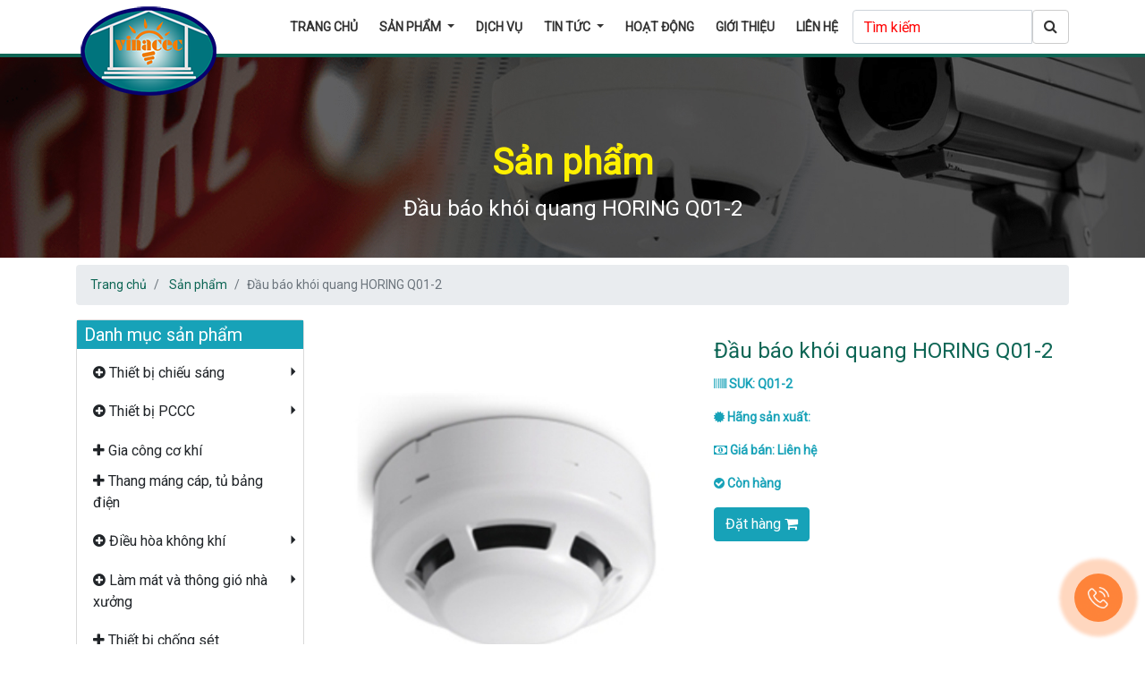

--- FILE ---
content_type: text/html; charset=UTF-8
request_url: https://vinacec.com/san-pham/dau-bao-khoi-quang-horing-q01-2
body_size: 14059
content:
<!DOCTYPE html><html lang="vi">    <head>        <meta charset="UTF-8">        <meta http-equiv="x-ua-compatible" content="ie=edge">        <meta name="generator" content="Vinacec">        <meta name="viewport" content="width=device-width, initial-scale=1, shrink-to-fit=no">        <title>            Đầu báo khói quang HORING Q01-2        </title>           <link rel="canonical" href="https://vinacec.com" />        <link rel="shortcut icon" href="/assets/images/logo_vinacecl_isf_icon.ico" type="image/x-icon">        <link href="https://fonts.googleapis.com/css?family=Roboto" rel="stylesheet">         <meta name="WT.ti" content="i">        <meta rel="canonical" href="https://vinacec.com/san-pham/dau-bao-khoi-quang-horing-q01-2">                                    <meta name="description" content="CÔNG TY CP THIẾT BỊ ĐIỆN VÀ XÂY DỰNG VIỆT NAM">                                                         <meta name="copyright" content="">        <meta name="author" content="">        <meta name="geo.placename" content="vi-VN">        <meta name="geo.region" content="US">        <meta name="geo.position" content="21.0654218;105.8936338">                   <meta property="og:type" content="article">                    <meta property="og:title" content="">                            <meta property="og:description" content="">                <meta property="og:url" content="https://vinacec.com/san-pham/dau-bao-khoi-quang-horing-q01-2">                    <meta property="og:site_name" content="">                                    <meta property="og:image" content="https://vinacec.com/upload/logo.png" />                    <meta property="og:image:width" content="800" />                <meta property="og:image:height" content="600" />                                <meta property="article:section" content="Thiết bị PCCC, Thiết bị báo cháy, Thiết bị báo cháy HORING" />                              <meta property="article:published_time" content="2021-10-04 10:03:49" />                                <meta property="article:modified_time" content="2021-08-11 09:10:28" />                                <meta property="og:updated_time" content="2021-08-11 09:10:28" />                  <meta name="twitter:card" content="summary_large_image" />        <meta name="twitter:description" content="" />        <meta name="twitter:title" content="" />        <meta name="twitter:site" content="@" />        <meta name="twitter:creator" content="@" />                 <link rel="stylesheet" type="text/css" href="/assets/css/combined.css" />                <link rel="stylesheet" href="/assets/css/style.css?v=0.1.2.75">               <link rel="stylesheet" href="/assets/css/addon.min.css?v=1.1.1.8">        <script src="/assets/vendor/jquery/jquery.min.js"></script>        <!-- Global site tag (gtag.js) - Google Ads: 737705563 -->        <script async src="https://www.googletagmanager.com/gtag/js?id=AW-737705563"></script>        <script>          window.dataLayer = window.dataLayer || [];          function gtag(){dataLayer.push(arguments);}          gtag('js', new Date());          gtag('config', 'AW-737705563');        </script>            </head>    <body id="page-top">       <!-- Navigation -->        <nav id="mainNav" class="navbar navbar-expand-lg navbar-light bg-light fixed-top navbar-shrink">            <div class="container">                                <a class="navbar-brand" href="/">                    <img class="nav_img" src="/upload/logo.png" alt="VINACEC.COM" />                </a>                <a class="navbar-brand-big" href="/">                    <img src="/upload/logo.png" alt="VINACEC.COM" />                </a>                                                <button class="navbar-toggler navbar-toggler-right" type="button" data-toggle="collapse" data-target="#navbarResponsive" aria-controls="navbarResponsive" aria-expanded="false" aria-label="Toggle navigation">                    <span class="navbar-toggler-icon"></span>                </button>                <div class="collapse navbar-collapse" id="navbarResponsive">                    <ul class="navbar-nav ml-auto">                        <li class="nav-item">                            <a class="nav-link" href="/">Trang chủ</a>                        </li>                        <li class="nav-item dropdown">                            <a class="nav-link dropdown-toggle" href="#" id="navbarDropdownBlog" data-toggle="dropdown" aria-haspopup="true" aria-expanded="false">                                Sản phẩm                            </a>                            <ul class="dropdown-menu" aria-labelledby="navbarDropdownMenuLink">                                <li class='dropdown-submenu'><a class='dropdown-item dropdown-toggle' href='#'><i class='fa fa-plus-circle'></i> Thiết bị chiếu sáng</a><ul class='dropdown-menu'><li class='dropdown-submenu'><a class='dropdown-item dropdown-toggle' href='#'><i class='fa fa-plus-circle'></i> Chiếu sáng nhà xưởng, thể thao</a><ul class='dropdown-menu'><li class='dropdown-submenu'><a class='dropdown-item dropdown-toggle' href='#'><i class='fa fa-plus-circle'></i> Bộ đèn cao áp</a><ul class='dropdown-menu'><li><a class='dropdown-item' href='/san-pham/bo-den-cao-ap-metal-halide'><i class='fa fa-plus'></i> Bộ đèn cao áp Metal Halide</a></li><li><a class='dropdown-item' href='/san-pham/bo-den-cao-ap-sodium-natri'><i class='fa fa-plus'></i> Bộ đèn cao áp Sodium (Natri)</a></li><li><a class='dropdown-item' href='/san-pham/bo-den-cao-ap-mercury-thủy-ngan'><i class='fa fa-plus'></i> Bộ đèn cao áp Mercury (Thủy ngân)</a></li><li><a class='dropdown-item' href='/san-pham/bọ-dèn-tennis-1627976052'><i class='fa fa-plus'></i> Bộ đèn Tennis</a></li></ul></li><li><a class='dropdown-item' href='/san-pham/bo-den-led'><i class='fa fa-plus'></i> Bộ đèn LED</a></li><li><a class='dropdown-item' href='/san-pham/bo-den-halogen'><i class='fa fa-plus'></i> Bộ đèn Halogen</a></li></ul></li><li class='dropdown-submenu'><a class='dropdown-item dropdown-toggle' href='#'><i class='fa fa-plus-circle'></i> Chiếu sáng đô thị</a><ul class='dropdown-menu'><li><a class='dropdown-item' href='/san-pham/bo-den-duong-cao-ap'><i class='fa fa-plus'></i> Bộ đèn đường cao áp</a></li><li><a class='dropdown-item' href='/san-pham/bo-den-duong-led'><i class='fa fa-plus'></i> Bộ đèn đường LED</a></li><li><a class='dropdown-item' href='/san-pham/cot-den-duong-den-san-vuon'><i class='fa fa-plus'></i> Cột đèn đường, đèn sân vườn</a></li></ul></li><li class='dropdown-submenu'><a class='dropdown-item dropdown-toggle' href='#'><i class='fa fa-plus-circle'></i> Chiếu sáng gia đình, văn phòng</a><ul class='dropdown-menu'><li><a class='dropdown-item' href='/san-pham/bong-led'><i class='fa fa-plus'></i> Bóng LED</a></li><li><a class='dropdown-item' href='/san-pham/den-led-1628051285'><i class='fa fa-plus'></i> Đèn LED</a></li><li><a class='dropdown-item' href='/san-pham/bong-compact-1628054021'><i class='fa fa-plus'></i> Bóng compact</a></li><li><a class='dropdown-item' href='/san-pham/bong-huynh-quang-1628061709'><i class='fa fa-plus'></i> Bóng huỳnh quang</a></li></ul></li><li class='dropdown-submenu'><a class='dropdown-item dropdown-toggle' href='#'><i class='fa fa-plus-circle'></i> Bóng đèn</a><ul class='dropdown-menu'><li><a class='dropdown-item' href='/san-pham/den-san-khau-dien-anh-den-y-te'><i class='fa fa-plus'></i> Đèn sân khấu điện ảnh, đèn y tế</a></li><li><a class='dropdown-item' href='/san-pham/led-tube'><i class='fa fa-plus'></i> LED Tube</a></li><li><a class='dropdown-item' href='/san-pham/bong-den-cao-ap'><i class='fa fa-plus'></i> Bóng đèn cao áp</a></li><li><a class='dropdown-item' href='/san-pham/bong-den-halogen'><i class='fa fa-plus'></i> Bóng đèn Halogen</a></li></ul></li><li><a class='dropdown-item' href='/san-pham/phu-kien-chieu-sang'><i class='fa fa-plus'></i> Phụ kiện chiếu sáng</a></li><li><a class='dropdown-item' href='/san-pham/mang-den-van-phong-nha-xuong'><i class='fa fa-plus'></i> Máng đèn văn phòng, nhà xưởng</a></li></ul></li><li class='dropdown-submenu'><a class='dropdown-item dropdown-toggle' href='#'><i class='fa fa-plus-circle'></i> Thiết bị PCCC</a><ul class='dropdown-menu'><li class='dropdown-submenu'><a class='dropdown-item dropdown-toggle' href='#'><i class='fa fa-plus-circle'></i> Nạp, sạc bình chữa cháy</a><ul class='dropdown-menu'><li><a class='dropdown-item' href='/san-pham/nap-sac-binh-chua-chay-bot-bc-abc'><i class='fa fa-plus'></i> Nạp, sạc bình chữa cháy bột BC, ABC</a></li><li><a class='dropdown-item' href='/san-pham/nap-sac-qua-cau-binh-chua-chay-tu-dong'><i class='fa fa-plus'></i> Nạp, sạc quả cầu, bình chữa cháy tự động</a></li><li><a class='dropdown-item' href='/san-pham/nap-sac-binh-chua-chay-khi-co2'><i class='fa fa-plus'></i> Nạp sạc bình chữa cháy khí CO2</a></li></ul></li><li class='dropdown-submenu'><a class='dropdown-item dropdown-toggle' href='#'><i class='fa fa-plus-circle'></i> Bảo trì, bảo dưỡng, lắp đặt hệ thống PCCC</a><ul class='dropdown-menu'><li><a class='dropdown-item' href='/san-pham/bao-tri-bao-duong-he-thong-pccc'><i class='fa fa-plus'></i> Bảo trì, bảo dưỡng hệ thống PCCC</a></li><li><a class='dropdown-item' href='/san-pham/tu-van-thiet-ke-thi-cong-lap-dat-he-thong-pccc'><i class='fa fa-plus'></i> Tư vấn, thiết kế, thi công, lắp đặt hệ thống PCCC</a></li></ul></li><li class='dropdown-submenu'><a class='dropdown-item dropdown-toggle' href='#'><i class='fa fa-plus-circle'></i> Bình chữa cháy</a><ul class='dropdown-menu'><li><a class='dropdown-item' href='/san-pham/binh-chua-chay-made-in-china'><i class='fa fa-plus'></i> Bình chữa cháy made in China</a></li><li><a class='dropdown-item' href='/san-pham/binh-chua-chay-made-in-viet-nam'><i class='fa fa-plus'></i> Bình chữa cháy made in Việt Nam</a></li><li><a class='dropdown-item' href='/san-pham/binh-chua-chay-multron-singapore'><i class='fa fa-plus'></i> Bình chữa cháy Multron Singapore</a></li><li><a class='dropdown-item' href='/san-pham/binh-chua-chay-yamato-nhat-ban'><i class='fa fa-plus'></i> Bình chữa cháy Yamato Nhật Bản</a></li></ul></li><li class='dropdown-submenu'><a class='dropdown-item dropdown-toggle' href='#'><i class='fa fa-plus-circle'></i> Thiết bị báo cháy</a><ul class='dropdown-menu'><li><a class='dropdown-item' href='/san-pham/thiet-bi-bao-chay-chungmei-taiwan'><i class='fa fa-plus'></i> Thiết bị báo cháy CHUNGMEI Taiwan</a></li><li><a class='dropdown-item' href='/san-pham/thiet-bi-bao-chay-formosa-taiwan'><i class='fa fa-plus'></i> Thiết bị báo cháy FORMOSA Taiwan</a></li><li><a class='dropdown-item' href='/san-pham/thiet-bi-bao-chay-hochiki'><i class='fa fa-plus'></i> Thiết bị báo cháy HOCHIKI</a></li><li><a class='dropdown-item' href='/san-pham/thiet-bi-bao-chay-horing'><i class='fa fa-plus'></i> Thiết bị báo cháy HORING</a></li><li><a class='dropdown-item' href='/san-pham/thiet-bi-bao-chay-woosung'><i class='fa fa-plus'></i> Thiết bị báo cháy WOOSUNG</a></li><li><a class='dropdown-item' href='/san-pham/thiet-bi-bao-chay-yun-yang'><i class='fa fa-plus'></i> Thiết bị báo cháy YUN YANG</a></li></ul></li><li class='dropdown-submenu'><a class='dropdown-item dropdown-toggle' href='#'><i class='fa fa-plus-circle'></i> Vật tư, thiết bị PCCC</a><ul class='dropdown-menu'><li><a class='dropdown-item' href='/san-pham/van-tru-chua-chay'><i class='fa fa-plus'></i> Van, trụ chữa cháy</a></li><li><a class='dropdown-item' href='/san-pham/dau-phun-chua-chay'><i class='fa fa-plus'></i> Đầu phun chữa cháy</a></li><li><a class='dropdown-item' href='/san-pham/may-bom-chua-chay'><i class='fa fa-plus'></i> Máy bơm chữa cháy</a></li><li><a class='dropdown-item' href='/san-pham/voi-chua-chay'><i class='fa fa-plus'></i> Vòi chữa cháy</a></li><li><a class='dropdown-item' href='/san-pham/hop-chua-chay'><i class='fa fa-plus'></i> Hộp chữa cháy</a></li><li><a class='dropdown-item' href='/san-pham/vat-tu-cuu-hoa'><i class='fa fa-plus'></i> Vật tư cứu hoả</a></li><li><a class='dropdown-item' href='/san-pham/bo-tieu-lenh-cuu-hoa-den-exit'><i class='fa fa-plus'></i> Bộ tiêu lệnh cứu hoả, đèn EXIT</a></li><li><a class='dropdown-item' href='/san-pham/thiet-bi-bao-trom'><i class='fa fa-plus'></i> Thiết bị báo trộm</a></li></ul></li></ul></li><li><a class='dropdown-item' href='/san-pham/gia-cong-co-khi'><i class='fa fa-plus'></i> Gia công cơ khí</a></li><li><a class='dropdown-item' href='/san-pham/thang-mang-cap-tu-bang-dien'><i class='fa fa-plus'></i> Thang máng cáp, tủ bảng điện</a></li><li class='dropdown-submenu'><a class='dropdown-item dropdown-toggle' href='#'><i class='fa fa-plus-circle'></i> Điều hòa không khí</a><ul class='dropdown-menu'><li><a class='dropdown-item' href='/san-pham/bao-tri-bao-duong-thi-cong-lap-dat-tu-van-thiet-ke'><i class='fa fa-plus'></i> Bảo trì bảo dưỡng, thi công lắp đặt, tư vấn thiết kế</a></li><li class='dropdown-submenu'><a class='dropdown-item dropdown-toggle' href='#'><i class='fa fa-plus-circle'></i> Daikin</a><ul class='dropdown-menu'><li><a class='dropdown-item' href='/san-pham/dieu-hoa-chiller'><i class='fa fa-plus'></i> Điều hòa Chiller</a></li><li><a class='dropdown-item' href='/san-pham/dieu-hoa-noi-ong-gio'><i class='fa fa-plus'></i> Điều hòa nối ống gió</a></li><li><a class='dropdown-item' href='/san-pham/dieu-hoa-vrv'><i class='fa fa-plus'></i> Điều hòa VRV</a></li><li><a class='dropdown-item' href='/san-pham/dieu-hoa-am-tran'><i class='fa fa-plus'></i> Điều hòa âm trần</a></li><li><a class='dropdown-item' href='/san-pham/dieu-hoa-treo-tuong'><i class='fa fa-plus'></i> Điều hòa treo tường</a></li></ul></li><li class='dropdown-submenu'><a class='dropdown-item dropdown-toggle' href='#'><i class='fa fa-plus-circle'></i> Carrier</a><ul class='dropdown-menu'><li><a class='dropdown-item' href='/san-pham/dieu-hoa-chiller-1627975032'><i class='fa fa-plus'></i> Điều hòa Chiller</a></li><li><a class='dropdown-item' href='/san-pham/dieu-hoa-noi-ong-gio-1627975047'><i class='fa fa-plus'></i> Điều hòa nối ống gió</a></li><li><a class='dropdown-item' href='/san-pham/dieu-hoa-vrf'><i class='fa fa-plus'></i> Điều hòa VRF</a></li></ul></li><li><a class='dropdown-item' href='/san-pham/vat-tu-dien-lanh'><i class='fa fa-plus'></i> Vật tư điện lạnh</a></li></ul></li><li class='dropdown-submenu'><a class='dropdown-item dropdown-toggle' href='#'><i class='fa fa-plus-circle'></i> Làm mát và thông gió nhà xưởng</a><ul class='dropdown-menu'><li><a class='dropdown-item' href='/san-pham/quat-bien-tan'><i class='fa fa-plus'></i> Quạt biến tần</a></li><li><a class='dropdown-item' href='/san-pham/quat-cong-nghiep'><i class='fa fa-plus'></i> Quạt công nghiệp</a></li><li><a class='dropdown-item' href='/san-pham/he-thong-cooling-pad'><i class='fa fa-plus'></i> Hệ thống Cooling pad</a></li></ul></li><li><a class='dropdown-item' href='/san-pham/thiet-bi-chong-set'><i class='fa fa-plus'></i> Thiết bị chống sét</a></li><li><a class='dropdown-item' href='/san-pham/ve-sinh-cong-nghiep'><i class='fa fa-plus'></i> Vệ Sinh Công Nghiệp</a></li><li class='dropdown-submenu'><a class='dropdown-item dropdown-toggle' href='#'><i class='fa fa-plus-circle'></i> Thiết bị điện</a><ul class='dropdown-menu'><li><a class='dropdown-item' href='/san-pham/thiet-bi-dien-schneider'><i class='fa fa-plus'></i> Thiết bị điện Schneider</a></li><li><a class='dropdown-item' href='/san-pham/thiet-bi-dien-ls'><i class='fa fa-plus'></i> Thiết bị điện LS</a></li><li><a class='dropdown-item' href='/san-pham/thiet-bi-dien-mitsubishi'><i class='fa fa-plus'></i> Thiết bị điện Mitsubishi</a></li><li><a class='dropdown-item' href='/san-pham/thiet-bi-dien-panasonic'><i class='fa fa-plus'></i> Thiết bị điện Panasonic</a></li><li><a class='dropdown-item' href='/san-pham/thiet-bi-dien-omron'><i class='fa fa-plus'></i> Thiết bị điện Omron</a></li><li><a class='dropdown-item' href='/san-pham/may-bien-ap-hanshin'><i class='fa fa-plus'></i> Máy biến áp HANSHIN</a></li><li><a class='dropdown-item' href='/san-pham/day-cap-dien-ls'><i class='fa fa-plus'></i> Dây cáp điện LS</a></li><li><a class='dropdown-item' href='/san-pham/day-cap-dien-taya'><i class='fa fa-plus'></i> Dây cáp điện Taya</a></li><li><a class='dropdown-item' href='/san-pham/day-cap-dien-cadisun'><i class='fa fa-plus'></i> Dây cáp điện Cadisun</a></li><li><a class='dropdown-item' href='/san-pham/day-cap-dien-tran-phu'><i class='fa fa-plus'></i> Dây cáp điện Trần phú</a></li><li><a class='dropdown-item' href='/san-pham/vat-tu-phu'><i class='fa fa-plus'></i> Vật tư phụ</a></li></ul></li><li class='dropdown-submenu'><a class='dropdown-item dropdown-toggle' href='#'><i class='fa fa-plus-circle'></i> Công cụ dụng cụ</a><ul class='dropdown-menu'><li><a class='dropdown-item' href='/san-pham/makita'><i class='fa fa-plus'></i> Makita</a></li><li><a class='dropdown-item' href='/san-pham/bosch'><i class='fa fa-plus'></i> Bosch</a></li><li><a class='dropdown-item' href='/san-pham/crossman'><i class='fa fa-plus'></i> Crossman</a></li><li><a class='dropdown-item' href='/san-pham/stanley'><i class='fa fa-plus'></i> Stanley</a></li><li><a class='dropdown-item' href='/san-pham/dong-ho-van-nang'><i class='fa fa-plus'></i> Đồng hồ vạn năng</a></li></ul></li>                            </ul>                                                  </li>                                                 <li class="nav-item">                            <a class="nav-link" href="/dich-vu/">Dịch vụ</a>                        </li>                         <li class="nav-item dropdown">                            <a class="nav-link dropdown-toggle" href="#" id="navbarDropdownBlog" data-toggle="dropdown" aria-haspopup="true" aria-expanded="false">                                Tin tức                            </a>                            <div class="dropdown-menu dropdown-menu-right" aria-labelledby="navbarDropdownBlog">                                <a class="dropdown-item" href="/tin-tuc/tin-tong-hop/"><i class="fa fa-plus"></i> Tin tổng hợp</a>                                <a class="dropdown-item" href="/tin-tuc/tuyen-dung/vinacec-thong-bao-tuyen-dung-thang-5-6-2019"><i class="fa fa-plus"></i> Tuyển dụng</a>                            </div>                        </li>                         <li class="nav-item">                            <a class="nav-link" href="/tin-tuc/hoat-dong/official-meetings-and-conferences">Hoạt động</a>                        </li>                                                 <li class="nav-item">                            <a class="nav-link" href="/gioi-thieu/">Giới thiệu</a>                        </li>                         <li class="nav-item">                            <a class="nav-link" href="/lien-he/">Liên hệ</a>                        </li>                                              </ul>                    <form class="form-inline my-2 my-lg-0" action="/tim-kiem/">                        <div class="input-group">                            <input type="text" class="form-control"   placeholder="Tìm kiếm" name="q" id="q"  required maxlength="255">                            <div class="input-group-btn">                                <button class="btn btn-default" type="submit"><span class="fa fa-search"></span></button>                            </div>                        </div>                    </form>                                     </div>            </div>        </nav>                    <header class="product_header">            <div class="container">                <div class="row">                    <div class="col-lg-12">                        <h1 class="text-center">Sản phẩm</h1>                        <h4 class="text-center text-white">Đầu báo khói quang HORING Q01-2</h4>                    </div>                </div>            </div>        </header>        <div class="container py-2">            <ol class="breadcrumb">                <li class="breadcrumb-item">                    <a href="/">Trang chủ</a>                </li>                <li class="breadcrumb-item">                    <a href="/san-pham/">Sản phẩm</a>                </li>                                <li class="breadcrumb-item active">Đầu báo khói quang HORING Q01-2</li>            </ol>            <div class="row">                 <!-- Sidebar Column -->                 <div class="col-lg-3 mb-4" id="left_sildebar">                      <ul class='dropdown-menu dropdown-menu2'><h5 class='bg bg-info text-white pl-2'>Danh mục sản phẩm</h5><li class='dropdown-submenu l_meu2'><a class='dropdown-item l_meu2_item dropdown-toggle' href='#'><i class='fa fa-plus-circle'></i> Thiết bị chiếu sáng</a><ul class='dropdown-menu'><li class='dropdown-submenu'><a class='dropdown-item dropdown-toggle' href='#'><i class='fa fa-plus-circle'></i> Chiếu sáng nhà xưởng, thể thao</a><ul class='dropdown-menu'><li class='dropdown-submenu'><a class='dropdown-item dropdown-toggle' href='#'><i class='fa fa-plus-circle'></i> Bộ đèn cao áp</a><ul class='dropdown-menu'><li><a class='dropdown-item' href='/san-pham/bo-den-cao-ap-metal-halide'><i class='fa fa-plus'></i> Bộ đèn cao áp Metal Halide</a></li><li><a class='dropdown-item' href='/san-pham/bo-den-cao-ap-sodium-natri'><i class='fa fa-plus'></i> Bộ đèn cao áp Sodium (Natri)</a></li><li><a class='dropdown-item' href='/san-pham/bo-den-cao-ap-mercury-thủy-ngan'><i class='fa fa-plus'></i> Bộ đèn cao áp Mercury (Thủy ngân)</a></li><li><a class='dropdown-item' href='/san-pham/bọ-dèn-tennis-1627976052'><i class='fa fa-plus'></i> Bộ đèn Tennis</a></li></ul></li><li><a class='dropdown-item' href='/san-pham/bo-den-led'><i class='fa fa-plus'></i> Bộ đèn LED</a></li><li><a class='dropdown-item' href='/san-pham/bo-den-halogen'><i class='fa fa-plus'></i> Bộ đèn Halogen</a></li></ul></li><li class='dropdown-submenu'><a class='dropdown-item dropdown-toggle' href='#'><i class='fa fa-plus-circle'></i> Chiếu sáng đô thị</a><ul class='dropdown-menu'><li><a class='dropdown-item' href='/san-pham/bo-den-duong-cao-ap'><i class='fa fa-plus'></i> Bộ đèn đường cao áp</a></li><li><a class='dropdown-item' href='/san-pham/bo-den-duong-led'><i class='fa fa-plus'></i> Bộ đèn đường LED</a></li><li><a class='dropdown-item' href='/san-pham/cot-den-duong-den-san-vuon'><i class='fa fa-plus'></i> Cột đèn đường, đèn sân vườn</a></li></ul></li><li class='dropdown-submenu'><a class='dropdown-item dropdown-toggle' href='#'><i class='fa fa-plus-circle'></i> Chiếu sáng gia đình, văn phòng</a><ul class='dropdown-menu'><li><a class='dropdown-item' href='/san-pham/bong-led'><i class='fa fa-plus'></i> Bóng LED</a></li><li><a class='dropdown-item' href='/san-pham/den-led-1628051285'><i class='fa fa-plus'></i> Đèn LED</a></li><li><a class='dropdown-item' href='/san-pham/bong-compact-1628054021'><i class='fa fa-plus'></i> Bóng compact</a></li><li><a class='dropdown-item' href='/san-pham/bong-huynh-quang-1628061709'><i class='fa fa-plus'></i> Bóng huỳnh quang</a></li></ul></li><li class='dropdown-submenu'><a class='dropdown-item dropdown-toggle' href='#'><i class='fa fa-plus-circle'></i> Bóng đèn</a><ul class='dropdown-menu'><li><a class='dropdown-item' href='/san-pham/den-san-khau-dien-anh-den-y-te'><i class='fa fa-plus'></i> Đèn sân khấu điện ảnh, đèn y tế</a></li><li><a class='dropdown-item' href='/san-pham/led-tube'><i class='fa fa-plus'></i> LED Tube</a></li><li><a class='dropdown-item' href='/san-pham/bong-den-cao-ap'><i class='fa fa-plus'></i> Bóng đèn cao áp</a></li><li><a class='dropdown-item' href='/san-pham/bong-den-halogen'><i class='fa fa-plus'></i> Bóng đèn Halogen</a></li></ul></li><li><a class='dropdown-item' href='/san-pham/phu-kien-chieu-sang'><i class='fa fa-plus'></i> Phụ kiện chiếu sáng</a></li><li><a class='dropdown-item' href='/san-pham/mang-den-van-phong-nha-xuong'><i class='fa fa-plus'></i> Máng đèn văn phòng, nhà xưởng</a></li></ul></li><li class='dropdown-submenu l_meu2'><a class='dropdown-item l_meu2_item dropdown-toggle' href='#'><i class='fa fa-plus-circle'></i> Thiết bị PCCC</a><ul class='dropdown-menu'><li class='dropdown-submenu'><a class='dropdown-item dropdown-toggle' href='#'><i class='fa fa-plus-circle'></i> Nạp, sạc bình chữa cháy</a><ul class='dropdown-menu'><li><a class='dropdown-item' href='/san-pham/nap-sac-binh-chua-chay-bot-bc-abc'><i class='fa fa-plus'></i> Nạp, sạc bình chữa cháy bột BC, ABC</a></li><li><a class='dropdown-item' href='/san-pham/nap-sac-qua-cau-binh-chua-chay-tu-dong'><i class='fa fa-plus'></i> Nạp, sạc quả cầu, bình chữa cháy tự động</a></li><li><a class='dropdown-item' href='/san-pham/nap-sac-binh-chua-chay-khi-co2'><i class='fa fa-plus'></i> Nạp sạc bình chữa cháy khí CO2</a></li></ul></li><li class='dropdown-submenu'><a class='dropdown-item dropdown-toggle' href='#'><i class='fa fa-plus-circle'></i> Bảo trì, bảo dưỡng, lắp đặt hệ thống PCCC</a><ul class='dropdown-menu'><li><a class='dropdown-item' href='/san-pham/bao-tri-bao-duong-he-thong-pccc'><i class='fa fa-plus'></i> Bảo trì, bảo dưỡng hệ thống PCCC</a></li><li><a class='dropdown-item' href='/san-pham/tu-van-thiet-ke-thi-cong-lap-dat-he-thong-pccc'><i class='fa fa-plus'></i> Tư vấn, thiết kế, thi công, lắp đặt hệ thống PCCC</a></li></ul></li><li class='dropdown-submenu'><a class='dropdown-item dropdown-toggle' href='#'><i class='fa fa-plus-circle'></i> Bình chữa cháy</a><ul class='dropdown-menu'><li><a class='dropdown-item' href='/san-pham/binh-chua-chay-made-in-china'><i class='fa fa-plus'></i> Bình chữa cháy made in China</a></li><li><a class='dropdown-item' href='/san-pham/binh-chua-chay-made-in-viet-nam'><i class='fa fa-plus'></i> Bình chữa cháy made in Việt Nam</a></li><li><a class='dropdown-item' href='/san-pham/binh-chua-chay-multron-singapore'><i class='fa fa-plus'></i> Bình chữa cháy Multron Singapore</a></li><li><a class='dropdown-item' href='/san-pham/binh-chua-chay-yamato-nhat-ban'><i class='fa fa-plus'></i> Bình chữa cháy Yamato Nhật Bản</a></li></ul></li><li class='dropdown-submenu'><a class='dropdown-item dropdown-toggle' href='#'><i class='fa fa-plus-circle'></i> Thiết bị báo cháy</a><ul class='dropdown-menu'><li><a class='dropdown-item' href='/san-pham/thiet-bi-bao-chay-chungmei-taiwan'><i class='fa fa-plus'></i> Thiết bị báo cháy CHUNGMEI Taiwan</a></li><li><a class='dropdown-item' href='/san-pham/thiet-bi-bao-chay-formosa-taiwan'><i class='fa fa-plus'></i> Thiết bị báo cháy FORMOSA Taiwan</a></li><li><a class='dropdown-item' href='/san-pham/thiet-bi-bao-chay-hochiki'><i class='fa fa-plus'></i> Thiết bị báo cháy HOCHIKI</a></li><li><a class='dropdown-item' href='/san-pham/thiet-bi-bao-chay-horing'><i class='fa fa-plus'></i> Thiết bị báo cháy HORING</a></li><li><a class='dropdown-item' href='/san-pham/thiet-bi-bao-chay-woosung'><i class='fa fa-plus'></i> Thiết bị báo cháy WOOSUNG</a></li><li><a class='dropdown-item' href='/san-pham/thiet-bi-bao-chay-yun-yang'><i class='fa fa-plus'></i> Thiết bị báo cháy YUN YANG</a></li></ul></li><li class='dropdown-submenu'><a class='dropdown-item dropdown-toggle' href='#'><i class='fa fa-plus-circle'></i> Vật tư, thiết bị PCCC</a><ul class='dropdown-menu'><li><a class='dropdown-item' href='/san-pham/van-tru-chua-chay'><i class='fa fa-plus'></i> Van, trụ chữa cháy</a></li><li><a class='dropdown-item' href='/san-pham/dau-phun-chua-chay'><i class='fa fa-plus'></i> Đầu phun chữa cháy</a></li><li><a class='dropdown-item' href='/san-pham/may-bom-chua-chay'><i class='fa fa-plus'></i> Máy bơm chữa cháy</a></li><li><a class='dropdown-item' href='/san-pham/voi-chua-chay'><i class='fa fa-plus'></i> Vòi chữa cháy</a></li><li><a class='dropdown-item' href='/san-pham/hop-chua-chay'><i class='fa fa-plus'></i> Hộp chữa cháy</a></li><li><a class='dropdown-item' href='/san-pham/vat-tu-cuu-hoa'><i class='fa fa-plus'></i> Vật tư cứu hoả</a></li><li><a class='dropdown-item' href='/san-pham/bo-tieu-lenh-cuu-hoa-den-exit'><i class='fa fa-plus'></i> Bộ tiêu lệnh cứu hoả, đèn EXIT</a></li><li><a class='dropdown-item' href='/san-pham/thiet-bi-bao-trom'><i class='fa fa-plus'></i> Thiết bị báo trộm</a></li></ul></li></ul></li><li><a class='dropdown-item l_meu2_item' href='/san-pham/gia-cong-co-khi'><i class='fa fa-plus'></i> Gia công cơ khí</a></li><li><a class='dropdown-item l_meu2_item' href='/san-pham/thang-mang-cap-tu-bang-dien'><i class='fa fa-plus'></i> Thang máng cáp, tủ bảng điện</a></li><li class='dropdown-submenu l_meu2'><a class='dropdown-item l_meu2_item dropdown-toggle' href='#'><i class='fa fa-plus-circle'></i> Điều hòa không khí</a><ul class='dropdown-menu'><li><a class='dropdown-item' href='/san-pham/bao-tri-bao-duong-thi-cong-lap-dat-tu-van-thiet-ke'><i class='fa fa-plus'></i> Bảo trì bảo dưỡng, thi công lắp đặt, tư vấn thiết kế</a></li><li class='dropdown-submenu'><a class='dropdown-item dropdown-toggle' href='#'><i class='fa fa-plus-circle'></i> Daikin</a><ul class='dropdown-menu'><li><a class='dropdown-item' href='/san-pham/dieu-hoa-chiller'><i class='fa fa-plus'></i> Điều hòa Chiller</a></li><li><a class='dropdown-item' href='/san-pham/dieu-hoa-noi-ong-gio'><i class='fa fa-plus'></i> Điều hòa nối ống gió</a></li><li><a class='dropdown-item' href='/san-pham/dieu-hoa-vrv'><i class='fa fa-plus'></i> Điều hòa VRV</a></li><li><a class='dropdown-item' href='/san-pham/dieu-hoa-am-tran'><i class='fa fa-plus'></i> Điều hòa âm trần</a></li><li><a class='dropdown-item' href='/san-pham/dieu-hoa-treo-tuong'><i class='fa fa-plus'></i> Điều hòa treo tường</a></li></ul></li><li class='dropdown-submenu'><a class='dropdown-item dropdown-toggle' href='#'><i class='fa fa-plus-circle'></i> Carrier</a><ul class='dropdown-menu'><li><a class='dropdown-item' href='/san-pham/dieu-hoa-chiller-1627975032'><i class='fa fa-plus'></i> Điều hòa Chiller</a></li><li><a class='dropdown-item' href='/san-pham/dieu-hoa-noi-ong-gio-1627975047'><i class='fa fa-plus'></i> Điều hòa nối ống gió</a></li><li><a class='dropdown-item' href='/san-pham/dieu-hoa-vrf'><i class='fa fa-plus'></i> Điều hòa VRF</a></li></ul></li><li><a class='dropdown-item' href='/san-pham/vat-tu-dien-lanh'><i class='fa fa-plus'></i> Vật tư điện lạnh</a></li></ul></li><li class='dropdown-submenu l_meu2'><a class='dropdown-item l_meu2_item dropdown-toggle' href='#'><i class='fa fa-plus-circle'></i> Làm mát và thông gió nhà xưởng</a><ul class='dropdown-menu'><li><a class='dropdown-item' href='/san-pham/quat-bien-tan'><i class='fa fa-plus'></i> Quạt biến tần</a></li><li><a class='dropdown-item' href='/san-pham/quat-cong-nghiep'><i class='fa fa-plus'></i> Quạt công nghiệp</a></li><li><a class='dropdown-item' href='/san-pham/he-thong-cooling-pad'><i class='fa fa-plus'></i> Hệ thống Cooling pad</a></li></ul></li><li><a class='dropdown-item l_meu2_item' href='/san-pham/thiet-bi-chong-set'><i class='fa fa-plus'></i> Thiết bị chống sét</a></li><li><a class='dropdown-item l_meu2_item' href='/san-pham/ve-sinh-cong-nghiep'><i class='fa fa-plus'></i> Vệ Sinh Công Nghiệp</a></li><li class='dropdown-submenu l_meu2'><a class='dropdown-item l_meu2_item dropdown-toggle' href='#'><i class='fa fa-plus-circle'></i> Thiết bị điện</a><ul class='dropdown-menu'><li><a class='dropdown-item' href='/san-pham/thiet-bi-dien-schneider'><i class='fa fa-plus'></i> Thiết bị điện Schneider</a></li><li><a class='dropdown-item' href='/san-pham/thiet-bi-dien-ls'><i class='fa fa-plus'></i> Thiết bị điện LS</a></li><li><a class='dropdown-item' href='/san-pham/thiet-bi-dien-mitsubishi'><i class='fa fa-plus'></i> Thiết bị điện Mitsubishi</a></li><li><a class='dropdown-item' href='/san-pham/thiet-bi-dien-panasonic'><i class='fa fa-plus'></i> Thiết bị điện Panasonic</a></li><li><a class='dropdown-item' href='/san-pham/thiet-bi-dien-omron'><i class='fa fa-plus'></i> Thiết bị điện Omron</a></li><li><a class='dropdown-item' href='/san-pham/may-bien-ap-hanshin'><i class='fa fa-plus'></i> Máy biến áp HANSHIN</a></li><li><a class='dropdown-item' href='/san-pham/day-cap-dien-ls'><i class='fa fa-plus'></i> Dây cáp điện LS</a></li><li><a class='dropdown-item' href='/san-pham/day-cap-dien-taya'><i class='fa fa-plus'></i> Dây cáp điện Taya</a></li><li><a class='dropdown-item' href='/san-pham/day-cap-dien-cadisun'><i class='fa fa-plus'></i> Dây cáp điện Cadisun</a></li><li><a class='dropdown-item' href='/san-pham/day-cap-dien-tran-phu'><i class='fa fa-plus'></i> Dây cáp điện Trần phú</a></li><li><a class='dropdown-item' href='/san-pham/vat-tu-phu'><i class='fa fa-plus'></i> Vật tư phụ</a></li></ul></li><li class='dropdown-submenu l_meu2'><a class='dropdown-item l_meu2_item dropdown-toggle' href='#'><i class='fa fa-plus-circle'></i> Công cụ dụng cụ</a><ul class='dropdown-menu'><li><a class='dropdown-item' href='/san-pham/makita'><i class='fa fa-plus'></i> Makita</a></li><li><a class='dropdown-item' href='/san-pham/bosch'><i class='fa fa-plus'></i> Bosch</a></li><li><a class='dropdown-item' href='/san-pham/crossman'><i class='fa fa-plus'></i> Crossman</a></li><li><a class='dropdown-item' href='/san-pham/stanley'><i class='fa fa-plus'></i> Stanley</a></li><li><a class='dropdown-item' href='/san-pham/dong-ho-van-nang'><i class='fa fa-plus'></i> Đồng hồ vạn năng</a></li></ul></li></ul>                   </div>                <!-- Content Column -->                <div class="col-lg-9">                    <div class="row py-3">                        <div class="col-md-6">                            <img class="img-fluid" src="/upload/PCCC Vinacec New/Thiết bị báo cháy/HORING/dau-bao-khoi-quang-horing-q01-2.jpg" alt="">                        </div>                        <div class="col-md-6">                            <h4>Đầu báo khói quang HORING Q01-2</h4>                            <p class="text-info"><b><i class="fa fa-barcode"></i> SUK: Q01-2</b></p>                            <p class="text-info"><b><i class="fa fa-certificate"></i> Hãng sản xuất: </b></p>                                                        <p class="text-info"><b><i class="fa fa-money"></i> Giá bán: Liên hệ</b></p>                                                                                        <p class="text-info"><b><i class="fa fa-check-circle"></i> Còn hàng</b></p>                                                          <a data-toggle="modal" data-productname="Đầu báo khói quang HORING Q01-2"  data-id="1004" data-productsuk="Q01-2"  data-productpricesale="Liên hệ"  href="#orderWidgetModal" class="btn btn-info orderWidgetModal">Đặt hàng <i class="fa fa-shopping-cart"></i></a>                                <script type="text/javascript">                                                                        $(function () {                                        $(".orderWidgetModal").click(function () {                                            var productname = $(this).data('productname');                                            var productpricesale = $(this).data('productpricesale');                                            var productsuk = $(this).data('productsuk');                                            $("#productsuk").html(productsuk);                                                  $("#productname").html(productname);                                               $("#productpricesale").html(productpricesale);                                           })                                    });                                    function submitorderForm(){                                        $("#_cancel_orderform1").attr("data-dismiss", "modal");                                        var reg = /^[A-Z0-9._%+-]+@([A-Z0-9-]+\.)+[A-Z]{2,4}$/i;                                        var product_id = 1004;                                        var productname_s = "Đầu báo khói quang HORING Q01-2";                                        var quantity = $('#inputQuantity').val();                                        var name = $('#inputName').val();                                        var email = $('#inputEmail').val();                                        var mobile = $('#inputMobile').val();                                        var address = $('#inputAddress').val();                                        if(quantity.trim() == '' ){                                            alert('Vui lòng nhập số lượng.');                                            $('#inputQuantity').focus();                                            return false;                                        }else if(name.trim() == '' ){                                            alert('Vui lòng nhập Họ và Tên.');                                            $('#inputName').focus();                                            return false;                                        }else if(mobile.trim() == '' ){                                            alert('Vui lòng nhập số điện thoại.');                                            $('#inputMobile').focus();                                            return false;                                        }else if(email.trim() == '' ){                                            alert('Vui lòng nhập địa chỉ email.');                                            $('#inputEmail').focus();                                            return false;                                        }else if(email.trim() != '' && !reg.test(email)){                                            alert('Địa chỉ email không hợp lệ.');                                            $('#inputEmail').focus();                                            return false;                                        }else if(address.trim() == '' ){                                            alert('Vui lòng nhập địa chỉ nhận hàng.');                                            $('#inputAddress').focus();                                            return false;                                        }else{                                            $.ajax({                                                type:'POST',                                                url:'/dat-hang/',                                                data:'orderFrmSubmit=1&product_id='+product_id+'&quantity='+quantity+'&name='+name+'&mobile='+mobile+'&email='+email+'&address='+address,                                                beforeSend: function () {                                                    $('.ordersubmitBtn').attr("disabled","disabled");                                                    $('.modal-body').css('opacity', '.5');                                                    $('.statusOrderLoading').css('display', 'block');                                                    $("#_cancel_orderform1").prop("href", "https://vinacec.com/san-pham/dau-bao-khoi-quang-horing-q01-2");                                                    $("#_cancel_orderform1").removeAttr("data-dismiss");                                                    $('.statusMsgOrder').html('');                                                },                                                success:function(msg){                                                    $('.statusOrderLoading').css('display', 'none');                                                    $("#_cancel_orderform1").prop("href", "#");                                                    $("#_cancel_orderform1").attr("data-dismiss", "modal");                                                    if(msg == 'ok'){                                                        $('#inputQuantity').val('');                                                        $('#inputName').val('');                                                        $('#inputMobile').val('');                                                        $('#inputEmail').val('');                                                        $('#inputAddress').val('');                                                        $("#_orderProduct").remove();                                                        $("#_cancel_orderform1").remove();                                                        $("#_cancel_orderform2").remove();                                                        $('#_close_orderform').css('display', 'block');                                                        $('#_openproduct_orderform').css('display', 'block');                                                        $('.statusMsgOrder').html('<b><span style="color:green;">Xin chúc mừng bạn "'+name+'" đã đặt thành công sản phẩm "'+productname_s+'" với số lượng "'+quantity+'", chúng tôi sẽ liên hệ lại với bạn sớm nhất để hoàn tất thủ tục giao hàng.</b');                                                    }else if(msg == 'err1'){                                                        $('.statusMsgOrder').html('<b><span style="color:red;">Không tìm thấy sản phẩm này, hoặc sản phẩm đã ngừng cung cấp</span></b>');                                                    }else if(msg == 'err2'){                                                        $('.statusMsgOrder').html('<b><span style="color:red;">Số lượng phải dạng số, và lớn hơn 1</span></b>');                                                    }else if(msg == 'err3'){                                                        $('.statusMsgOrder').html('<b><span style="color:red;">Số điện thoại phải là chữ số từ 0->9</span></b>');                                                    }else if(msg == 'err4'){                                                        $('.statusMsgOrder').html('<b><span style="color:red;">Số điện thoại tối thiểu phải có 10 số và tối đa là 12 số</span></b>');                                                    }else if(msg == 'err5'){                                                        $('.statusMsgOrder').html('<b><span style="color:red;">Họ và Tên tối thiểu phải có 3 chữ cái và tối đa 150 ký tự</span></b>');                                                    }else if(msg == 'err6'){                                                        $('.statusMsgOrder').html('<b><span style="color:red;">Địa chỉ tối thiểu phải 3 chữ cái</span></b>');                                                    }else if(msg == 'err7'){                                                        $('.statusMsgOrder').html('<b><span style="color:red;">(Limit err) Có lỗi xảy ra, vui lòng thử lại sau ít phút.</span></b>');                                                    }else{                                                        $('.statusMsgOrder').html('<b><span style="color:red;">Có lỗi xảy ra, vui lòng thử lại hoặc liên hệ với bộ phận hỗ trợ để được giải quyết.</span></b>');                                                    }                                                    $('.ordersubmitBtn').removeAttr("disabled");                                                    $('.modal-body').css('opacity', '');                                                }                                            });                                        }                                    }                                                                    </script>                        </div>                    </div>                                       <h5 class="block_m4_title">Mô tả sản phẩm</h5>                    <div class="row py-2">                        <div class="col-md-12 text-justify">                            <p><span style="box-sizing: border-box; font-weight: bolder; color: #333333; font-family: Roboto, sans-serif; font-size: 14px; text-align: justify;">Mô tả sản phẩm:</span><br style="box-sizing: border-box; color: #333333; font-family: Roboto, sans-serif; font-size: 14px; text-align: justify;" /><br style="box-sizing: border-box; color: #333333; font-family: Roboto, sans-serif; font-size: 14px; text-align: justify;" /><span style="color: #333333; font-family: Roboto, sans-serif; font-size: 14px; text-align: justify;">– Đầu báo khói Horing Q01-2 được thiết kế nhỏ, gọn, bền, sử dụng nguồn 24VDC, cho báo động hiện tại 40mA.</span><br style="box-sizing: border-box; color: #333333; font-family: Roboto, sans-serif; font-size: 14px; text-align: justify;" /><span style="color: #333333; font-family: Roboto, sans-serif; font-size: 14px; text-align: justify;">– Các máy dò ​​2 dây hoặc 3 dây. Đối với 4 dây loại chỉ cần thêm một chuyển tiếp mô-đun đầu ra trên cơ sở 3 dây. Đơn giản và dễ dàng đặt mô-đun cho phép áp dụng rộng rãi và kiểm soát linh hoạt.úp đầu báo khói Formosa FMD 603 phát hiện một ngọn lửa sớm so với các thiết bị báo cháy theo đầu dò nhiệt. Do đó, lựa chọn đầu dò báo khói luôn thích hợp hơn hết, và để phù hợp với các dạng khói trừ khi có bất kỳ khả năng nào khác làm cho việc báo động sai hoặc xảy ra các báo động không mong muốn.</span><br style="box-sizing: border-box; color: #333333; font-family: Roboto, sans-serif; font-size: 14px; text-align: justify;" /><span style="color: #333333; font-family: Roboto, sans-serif; font-size: 14px; text-align: justify;">– Horing Q01-2 được làm bằng nhựa chống cháy vững chắc và chống phai màu với độ bền cao. Q01-2 đã qua thử nghiệm EMC nghiêm ngặt, trong đó loại bỏ rất nhiều cảnh báo sai do nhiễu từ các nguồn gần đó.</span><br style="box-sizing: border-box; color: #333333; font-family: Roboto, sans-serif; font-size: 14px; text-align: justify;" /><br style="box-sizing: border-box; color: #333333; font-family: Roboto, sans-serif; font-size: 14px; text-align: justify;" /><span style="color: #333333; font-family: Roboto, sans-serif; font-size: 14px; text-align: justify;">– Đèn LED kép cho khả năng hiển thị 360 độ. LED hai màu sắc</span><br style="box-sizing: border-box; color: #333333; font-family: Roboto, sans-serif; font-size: 14px; text-align: justify;" /><span style="color: #333333; font-family: Roboto, sans-serif; font-size: 14px; text-align: justify;">+ Tình trạng chờ: Green</span><br style="box-sizing: border-box; color: #333333; font-family: Roboto, sans-serif; font-size: 14px; text-align: justify;" /><span style="color: #333333; font-family: Roboto, sans-serif; font-size: 14px; text-align: justify;">+ Tình trạng báo động: Red.</span><br style="box-sizing: border-box; color: #333333; font-family: Roboto, sans-serif; font-size: 14px; text-align: justify;" /><br style="box-sizing: border-box; color: #333333; font-family: Roboto, sans-serif; font-size: 14px; text-align: justify;" /><span style="box-sizing: border-box; font-weight: bolder; color: #333333; font-family: Roboto, sans-serif; font-size: 14px; text-align: justify;">Thông số kỹ thuật:</span><br style="box-sizing: border-box; color: #333333; font-family: Roboto, sans-serif; font-size: 14px; text-align: justify;" /><br style="box-sizing: border-box; color: #333333; font-family: Roboto, sans-serif; font-size: 14px; text-align: justify;" /><span style="color: #333333; font-family: Roboto, sans-serif; font-size: 14px; text-align: justify;">+ Hãng sản xuất: Horing</span><br style="box-sizing: border-box; color: #333333; font-family: Roboto, sans-serif; font-size: 14px; text-align: justify;" /><br style="box-sizing: border-box; color: #333333; font-family: Roboto, sans-serif; font-size: 14px; text-align: justify;" /><span style="color: #333333; font-family: Roboto, sans-serif; font-size: 14px; text-align: justify;">+ Xuất xứ: Taiwan</span><br style="box-sizing: border-box; color: #333333; font-family: Roboto, sans-serif; font-size: 14px; text-align: justify;" /><br style="box-sizing: border-box; color: #333333; font-family: Roboto, sans-serif; font-size: 14px; text-align: justify;" /><span style="color: #333333; font-family: Roboto, sans-serif; font-size: 14px; text-align: justify;">+ Phạm vi điện áp: 12 -> 30VDC</span><br style="box-sizing: border-box; color: #333333; font-family: Roboto, sans-serif; font-size: 14px; text-align: justify;" /><br style="box-sizing: border-box; color: #333333; font-family: Roboto, sans-serif; font-size: 14px; text-align: justify;" /><span style="color: #333333; font-family: Roboto, sans-serif; font-size: 14px; text-align: justify;">+ Báo động hiện tại: 40mA</span><br style="box-sizing: border-box; color: #333333; font-family: Roboto, sans-serif; font-size: 14px; text-align: justify;" /><br style="box-sizing: border-box; color: #333333; font-family: Roboto, sans-serif; font-size: 14px; text-align: justify;" /><span style="color: #333333; font-family: Roboto, sans-serif; font-size: 14px; text-align: justify;">+ Dòng chờ 25 – 75 μA</span><br style="box-sizing: border-box; color: #333333; font-family: Roboto, sans-serif; font-size: 14px; text-align: justify;" /><br style="box-sizing: border-box; color: #333333; font-family: Roboto, sans-serif; font-size: 14px; text-align: justify;" /><span style="color: #333333; font-family: Roboto, sans-serif; font-size: 14px; text-align: justify;">+ Nhiệt độ môi trường xung quanh: -100C – 550C</span><br style="box-sizing: border-box; color: #333333; font-family: Roboto, sans-serif; font-size: 14px; text-align: justify;" /><br style="box-sizing: border-box; color: #333333; font-family: Roboto, sans-serif; font-size: 14px; text-align: justify;" /><span style="color: #333333; font-family: Roboto, sans-serif; font-size: 14px; text-align: justify;">+ Kích thước 102mm (D) x 48mm (H)</span></p>                        </div>                                               <div class="col-md-12 text-justify">                            <span class="text-info"><b>Product category:</b></span>                            <a class='text-info' href='/san-pham/thiet-bi-pccc-1627900144'>Thiết bị PCCC</a>, <a class='text-info' href='/san-pham/thiet-bi-bao-chay'>Thiết bị báo cháy</a>, <a class='text-info' href='/san-pham/thiet-bi-bao-chay-horing'>Thiết bị báo cháy HORING</a>                        </div>                    </div>                    <hr />                    <h5 class="block_m4_title">Sản phẩm cùng loại</h5>                    <div class="row">                            <div class="tab-pane container active" id="bong-den">                                <div class="row">                                                                            <div class="col-lg-4 col-md-6 mb-4 p-0">                                            <div class="card h-100">                                                <a href="/san-pham/dau-bao-khoi-quang-horing-q01-4"><img class="card-img-top p-2 card-img-top2" src="/upload/PCCC Vinacec New/Thiết bị báo cháy/HORING/dau-bao-khoi-quang-horing-q01-4.jpg" alt="Đầu báo khói quang HORING Q01-4"></a>                                                <div class="card-body">                                                    <h4 class="card-title">                                                        <a href="/san-pham/dau-bao-khoi-quang-horing-q01-4">Đầu báo khói quang HORING Q01-4</a>                                                    </h4>                                                                                                                <h6>Giá bán: Liên hệ</h6>                                                                                                            <p class="card-text">Mô tả sản phẩm:Đầu báo khói quang HORING Q01-4 dùng&#8230;</p>                                                </div>                                                <div class="card-footer _l_pd_h">                                                    <div class="_f">                                                                                                                 <p class="text-info"><b><i class="fa fa-check-circle"></i> Còn hàng</b></p>                                                                                                                                                      </div>                                                     <div class="_r">                                                        <a href="/san-pham/dau-bao-khoi-quang-horing-q01-4" class="btn btn-info">Chi tiết <i class="fa fa-arrow-circle-o-right"></i></a>                                                    </div>                                                </div>                                            </div>                                        </div>                                                                            <div class="col-lg-4 col-md-6 mb-4 p-0">                                            <div class="card h-100">                                                <a href="/san-pham/dau-bao-khoi-quang-horing-ah-0621-2"><img class="card-img-top p-2 card-img-top2" src="/upload/PCCC Vinacec New/Thiết bị báo cháy/HORING/dau-bao-khoi-quang-horing-ah-0621-2.jpg" alt="Đầu báo khói quang HORING AH-0621-2"></a>                                                <div class="card-body">                                                    <h4 class="card-title">                                                        <a href="/san-pham/dau-bao-khoi-quang-horing-ah-0621-2">Đầu báo khói quang HORING AH-0621-2</a>                                                    </h4>                                                                                                                <h6>Giá bán: Liên hệ</h6>                                                                                                            <p class="card-text">Mô tả sản phẩm:- Với cảm biến quang điện, đầu&#8230;</p>                                                </div>                                                <div class="card-footer _l_pd_h">                                                    <div class="_f">                                                                                                                 <p class="text-info"><b><i class="fa fa-check-circle"></i> Còn hàng</b></p>                                                                                                                                                      </div>                                                     <div class="_r">                                                        <a href="/san-pham/dau-bao-khoi-quang-horing-ah-0621-2" class="btn btn-info">Chi tiết <i class="fa fa-arrow-circle-o-right"></i></a>                                                    </div>                                                </div>                                            </div>                                        </div>                                                                            <div class="col-lg-4 col-md-6 mb-4 p-0">                                            <div class="card h-100">                                                <a href="/san-pham/dau-do-bao-khoi-quang-h-c-horing-ah-0621-4"><img class="card-img-top p-2 card-img-top2" src="/upload/PCCC Vinacec New/Thiết bị báo cháy/HORING/dau-do-bao-khoi-quang-h-c-horing-ah-0621-4.jpg" alt="Đầu dò báo khói quang học HORING AH-0621-4"></a>                                                <div class="card-body">                                                    <h4 class="card-title">                                                        <a href="/san-pham/dau-do-bao-khoi-quang-h-c-horing-ah-0621-4">Đầu dò báo khói quang học&#8230;</a>                                                    </h4>                                                                                                                <h6>Giá bán: Liên hệ</h6>                                                                                                            <p class="card-text">Thông số kỹ thuật:- Nguồn điện: 12VDC dùng được cho&#8230;</p>                                                </div>                                                <div class="card-footer _l_pd_h">                                                    <div class="_f">                                                                                                                 <p class="text-info"><b><i class="fa fa-check-circle"></i> Còn hàng</b></p>                                                                                                                                                      </div>                                                     <div class="_r">                                                        <a href="/san-pham/dau-do-bao-khoi-quang-h-c-horing-ah-0621-4" class="btn btn-info">Chi tiết <i class="fa fa-arrow-circle-o-right"></i></a>                                                    </div>                                                </div>                                            </div>                                        </div>                                                                            <div class="col-lg-4 col-md-6 mb-4 p-0">                                            <div class="card h-100">                                                <a href="/san-pham/dau-bao-khoi-quang-horing-ah-0311-2"><img class="card-img-top p-2 card-img-top2" src="/upload/PCCC Vinacec New/Thiết bị báo cháy/HORING/dau-bao-khoi-quang-horing-ah-0311-2.jpg" alt="Đầu báo khói quang HORING AH-0311-2"></a>                                                <div class="card-body">                                                    <h4 class="card-title">                                                        <a href="/san-pham/dau-bao-khoi-quang-horing-ah-0311-2">Đầu báo khói quang HORING AH-0311-2</a>                                                    </h4>                                                                                                                <h6>Giá bán: Liên hệ</h6>                                                                                                            <p class="card-text">Mô tả sản phẩm:Đầu báo khói quang HORING AH-0311-2 -&#8230;</p>                                                </div>                                                <div class="card-footer _l_pd_h">                                                    <div class="_f">                                                                                                                 <p class="text-info"><b><i class="fa fa-check-circle"></i> Còn hàng</b></p>                                                                                                                                                      </div>                                                     <div class="_r">                                                        <a href="/san-pham/dau-bao-khoi-quang-horing-ah-0311-2" class="btn btn-info">Chi tiết <i class="fa fa-arrow-circle-o-right"></i></a>                                                    </div>                                                </div>                                            </div>                                        </div>                                                                            <div class="col-lg-4 col-md-6 mb-4 p-0">                                            <div class="card h-100">                                                <a href="/san-pham/dau-do-khoi-quang-horing-ah-0311-3"><img class="card-img-top p-2 card-img-top2" src="/upload/PCCC Vinacec New/Thiết bị báo cháy/HORING/dau-do-khoi-quang-horing-ah-0311-3.jpg" alt="Đầu dò khói quang HORING AH-0311-3"></a>                                                <div class="card-body">                                                    <h4 class="card-title">                                                        <a href="/san-pham/dau-do-khoi-quang-horing-ah-0311-3">Đầu dò khói quang HORING AH-0311-3</a>                                                    </h4>                                                                                                                <h6>Giá bán: Liên hệ</h6>                                                                                                            <p class="card-text">Mô tả sản phẩm:- HORING AH-0311-3 được thiết kế buồng&#8230;</p>                                                </div>                                                <div class="card-footer _l_pd_h">                                                    <div class="_f">                                                                                                                 <p class="text-info"><b><i class="fa fa-check-circle"></i> Còn hàng</b></p>                                                                                                                                                      </div>                                                     <div class="_r">                                                        <a href="/san-pham/dau-do-khoi-quang-horing-ah-0311-3" class="btn btn-info">Chi tiết <i class="fa fa-arrow-circle-o-right"></i></a>                                                    </div>                                                </div>                                            </div>                                        </div>                                                                            <div class="col-lg-4 col-md-6 mb-4 p-0">                                            <div class="card h-100">                                                <a href="/san-pham/dau-do-khoi-quang-horing-ah-0311-4"><img class="card-img-top p-2 card-img-top2" src="/upload/PCCC Vinacec New/Thiết bị báo cháy/HORING/dau-do-khoi-quang-horing-ah-0311-4.jpg" alt="Đầu dò khói quang HORING AH-0311-4"></a>                                                <div class="card-body">                                                    <h4 class="card-title">                                                        <a href="/san-pham/dau-do-khoi-quang-horing-ah-0311-4">Đầu dò khói quang HORING AH-0311-4</a>                                                    </h4>                                                                                                                <h6>Giá bán: Liên hệ</h6>                                                                                                            <p class="card-text">Mô tả sản phẩm:- HORING AH-0311-4 được thiết kế buồng&#8230;</p>                                                </div>                                                <div class="card-footer _l_pd_h">                                                    <div class="_f">                                                                                                                 <p class="text-info"><b><i class="fa fa-check-circle"></i> Còn hàng</b></p>                                                                                                                                                      </div>                                                     <div class="_r">                                                        <a href="/san-pham/dau-do-khoi-quang-horing-ah-0311-4" class="btn btn-info">Chi tiết <i class="fa fa-arrow-circle-o-right"></i></a>                                                    </div>                                                </div>                                            </div>                                        </div>                                                                            <div class="col-lg-4 col-md-6 mb-4 p-0">                                            <div class="card h-100">                                                <a href="/san-pham/dau-do-nhiet-gia-tang-horing-ahr-871"><img class="card-img-top p-2 card-img-top2" src="/upload/PCCC Vinacec New/Thiết bị báo cháy/HORING/dau-do-nhiet-gia-tang-horing-ahr-871.jpg" alt="Đầu dò nhiệt gia tăng HORING AHR-871"></a>                                                <div class="card-body">                                                    <h4 class="card-title">                                                        <a href="/san-pham/dau-do-nhiet-gia-tang-horing-ahr-871">Đầu dò nhiệt gia tăng HORING&#8230;</a>                                                    </h4>                                                                                                                <h6>Giá bán: Liên hệ</h6>                                                                                                            <p class="card-text">Mô tả sản phẩm:Đầu báo nhiệt gia tăng HORING AHR-871&#8230;</p>                                                </div>                                                <div class="card-footer _l_pd_h">                                                    <div class="_f">                                                                                                                 <p class="text-info"><b><i class="fa fa-check-circle"></i> Còn hàng</b></p>                                                                                                                                                      </div>                                                     <div class="_r">                                                        <a href="/san-pham/dau-do-nhiet-gia-tang-horing-ahr-871" class="btn btn-info">Chi tiết <i class="fa fa-arrow-circle-o-right"></i></a>                                                    </div>                                                </div>                                            </div>                                        </div>                                                                            <div class="col-lg-4 col-md-6 mb-4 p-0">                                            <div class="card h-100">                                                <a href="/san-pham/dau-do-lua-horing-ah-0014"><img class="card-img-top p-2 card-img-top2" src="/upload/PCCC Vinacec New/Thiết bị báo cháy/HORING/dau-do-lua-horing-ah-0014.jpg" alt="Đầu dò lửa HORING AH-0014"></a>                                                <div class="card-body">                                                    <h4 class="card-title">                                                        <a href="/san-pham/dau-do-lua-horing-ah-0014">Đầu dò lửa HORING AH-0014</a>                                                    </h4>                                                                                                                <h6>Giá bán: Liên hệ</h6>                                                                                                            <p class="card-text">Mô tả sản phẩm:Các đầu dò lửa HORING AH-0014 có&#8230;</p>                                                </div>                                                <div class="card-footer _l_pd_h">                                                    <div class="_f">                                                                                                                 <p class="text-info"><b><i class="fa fa-check-circle"></i> Còn hàng</b></p>                                                                                                                                                      </div>                                                     <div class="_r">                                                        <a href="/san-pham/dau-do-lua-horing-ah-0014" class="btn btn-info">Chi tiết <i class="fa fa-arrow-circle-o-right"></i></a>                                                    </div>                                                </div>                                            </div>                                        </div>                                                                            <div class="col-lg-4 col-md-6 mb-4 p-0">                                            <div class="card h-100">                                                <a href="/san-pham/dau-khoi-nhiet-horing-q05-4"><img class="card-img-top p-2 card-img-top2" src="/upload/PCCC Vinacec New/Thiết bị báo cháy/HORING/dau-khoi-nhiet-horing-q05-4.jpg" alt="Đầu khói nhiệt HORING Q05-4"></a>                                                <div class="card-body">                                                    <h4 class="card-title">                                                        <a href="/san-pham/dau-khoi-nhiet-horing-q05-4">Đầu khói nhiệt HORING Q05-4</a>                                                    </h4>                                                                                                                <h6>Giá bán: Liên hệ</h6>                                                                                                            <p class="card-text">Mô tả sản phẩm:Đầu báo khói, báo nhiệt HORING Q05-4&#8230;</p>                                                </div>                                                <div class="card-footer _l_pd_h">                                                    <div class="_f">                                                                                                                 <p class="text-info"><b><i class="fa fa-check-circle"></i> Còn hàng</b></p>                                                                                                                                                      </div>                                                     <div class="_r">                                                        <a href="/san-pham/dau-khoi-nhiet-horing-q05-4" class="btn btn-info">Chi tiết <i class="fa fa-arrow-circle-o-right"></i></a>                                                    </div>                                                </div>                                            </div>                                        </div>                                                                            <div class="col-lg-4 col-md-6 mb-4 p-0">                                            <div class="card h-100">                                                <a href="/san-pham/dau-bao-nhiet-gia-tang-horing-ah-0633"><img class="card-img-top p-2 card-img-top2" src="/upload/PCCC Vinacec New/Thiết bị báo cháy/HORING/dau-bao-nhiet-gia-tang-horing-ah-0633.jpg" alt="Đầu báo nhiệt gia tăng HORING AH-0633"></a>                                                <div class="card-body">                                                    <h4 class="card-title">                                                        <a href="/san-pham/dau-bao-nhiet-gia-tang-horing-ah-0633">Đầu báo nhiệt gia tăng HORING&#8230;</a>                                                    </h4>                                                                                                                <h6>Giá bán: Liên hệ</h6>                                                                                                            <p class="card-text">Mô tả sản phẩm:Đầu báo nhiệt, dò nhiệt gia tăng&#8230;</p>                                                </div>                                                <div class="card-footer _l_pd_h">                                                    <div class="_f">                                                                                                                 <p class="text-info"><b><i class="fa fa-check-circle"></i> Còn hàng</b></p>                                                                                                                                                      </div>                                                     <div class="_r">                                                        <a href="/san-pham/dau-bao-nhiet-gia-tang-horing-ah-0633" class="btn btn-info">Chi tiết <i class="fa fa-arrow-circle-o-right"></i></a>                                                    </div>                                                </div>                                            </div>                                        </div>                                                                            <div class="col-lg-4 col-md-6 mb-4 p-0">                                            <div class="card h-100">                                                <a href="/san-pham/dau-do-khi-cacbon-horing-qa-23"><img class="card-img-top p-2 card-img-top2" src="/upload/PCCC Vinacec New/Thiết bị báo cháy/HORING/dau-do-khi-cacbon-horing-qa-23.jpg" alt="Đầu dò khí cacbon HORING QA-23"></a>                                                <div class="card-body">                                                    <h4 class="card-title">                                                        <a href="/san-pham/dau-do-khi-cacbon-horing-qa-23">Đầu dò khí cacbon HORING QA-23</a>                                                    </h4>                                                                                                                <h6>Giá bán: Liên hệ</h6>                                                                                                            <p class="card-text">Mô tả sản phẩm:Đầu dò khí cacbon HORING QA-23 có&#8230;</p>                                                </div>                                                <div class="card-footer _l_pd_h">                                                    <div class="_f">                                                                                                                 <p class="text-info"><b><i class="fa fa-check-circle"></i> Còn hàng</b></p>                                                                                                                                                      </div>                                                     <div class="_r">                                                        <a href="/san-pham/dau-do-khi-cacbon-horing-qa-23" class="btn btn-info">Chi tiết <i class="fa fa-arrow-circle-o-right"></i></a>                                                    </div>                                                </div>                                            </div>                                        </div>                                                                            <div class="col-lg-4 col-md-6 mb-4 p-0">                                            <div class="card h-100">                                                <a href="/san-pham/dau-do-nhiet-co-dinh-horing-ah-9920"><img class="card-img-top p-2 card-img-top2" src="/upload/PCCC Vinacec New/Thiết bị báo cháy/HORING/dau-do-nhiet-co-dinh-horing-ah-9920.jpg" alt="Đầu dò nhiệt cố định HORING AH-9920"></a>                                                <div class="card-body">                                                    <h4 class="card-title">                                                        <a href="/san-pham/dau-do-nhiet-co-dinh-horing-ah-9920">Đầu dò nhiệt cố định HORING&#8230;</a>                                                    </h4>                                                                                                                <h6>Giá bán: Liên hệ</h6>                                                                                                            <p class="card-text">Mô tả sản phẩm:Đầu dò nhiệt cố định HORING&#8230;</p>                                                </div>                                                <div class="card-footer _l_pd_h">                                                    <div class="_f">                                                                                                                 <p class="text-info"><b><i class="fa fa-check-circle"></i> Còn hàng</b></p>                                                                                                                                                      </div>                                                     <div class="_r">                                                        <a href="/san-pham/dau-do-nhiet-co-dinh-horing-ah-9920" class="btn btn-info">Chi tiết <i class="fa fa-arrow-circle-o-right"></i></a>                                                    </div>                                                </div>                                            </div>                                        </div>                                                                            </div>                            </div>                        </div>                         <div class="row">                        <div class="col-lg-12 text-center"><a href="/san-pham/">Xem thêm sản phẩm <i class="fa fa-plus"></i></a></div>                    </div>                                    </div>            </div>        </div>    <div class="modal fade" id="orderWidgetModal" tabindex="-1" role="dialog" aria-labelledby="orderModalLabel" aria-hidden="true">    <div class="modal-dialog"  role="document">        <div class="modal-content">            <div class="modal-header">                <h4 class="modal-title"><i class="fa fa-shopping-cart"></i> Đặt hàng</h4>                <button type="button" class="close" data-dismiss="modal" aria-hidden="true">×</button>            </div>            <div class="modal-body">                                <p><i class="fa fa-barcode"></i> Mã sản phẩm(SUK): <span class="text-info" id="productsuk"></span></p>                <p><i class="fa fa-database"></i> Tên sản phẩm: <span class="text-info" id="productname"></span></p>                <p><i class="fa fa-money"></i> Giá sản phẩm: <span class="text-info" id="productpricesale"></span></p>                <form id="_orderProduct">                    <div class="form-group">                        <label for="inputQuantity">Số lượng:</label><span style="color: red"> (*)</span>                        <input type="text" class="form-control" id="inputQuantity" placeholder="1"/>                    </div>                                        <div class="form-group">                        <label for="inputName">Họ và Tên:</label><span style="color: red"> (*)</span>                        <input type="text" class="form-control" id="inputName" placeholder="vd: Tran Van A"/>                    </div>                    <div class="form-group">                        <label for="inputMobile">Điện thoại liên hệ:</label><span style="color: red"> (*)</span>                        <input type="text" class="form-control" id="inputMobile" placeholder="vd: 0912345678"/>                    </div>                                          <div class="form-group">                        <label for="inputEmail">Email:</label><span style="color: red"> (*)</span>                        <input type="text" class="form-control" id="inputEmail" placeholder="vd: yourmail@yourdomain.com"/>                    </div>                     <div class="form-group">                        <label for="inputAddress">Địa chỉ nhận hàng:</label><span style="color: red"> (*)</span>                        <input type="text" class="form-control" id="inputAddress" placeholder="VD: So 2 - DVH - HA NOI - VIET NAM"/>                    </div>                                      </form>                <p class="statusOrderLoading text-center"><i class="fa fa-spinner fa-spin fa-3x"></i><br/>Đang gửi dữ liệu, vui lòng chờ đợi trong ít phút.</p>                <p class="statusMsgOrder"></p>            </div>                        <div class="modal-footer">                <a href="#" data-dismiss="modal" class="btn btn-warning" id="_cancel_orderform1">Hủy</a>                <button type="button" class="btn btn-info ordersubmitBtn" onclick="submitorderForm()" id="_cancel_orderform2">Đặt hàng</button>                <a href="#" data-dismiss="modal" class="btn btn-warning" id="_close_orderform">Đóng</a>                <a href="/san-pham/" class="btn btn-info" id="_openproduct_orderform">Tiếp tực mua hàng</a>                            </div>        </div>        <!-- /.modal-content -->    </div>    <!-- /.modal-dalog --></div><section id="testimonials" class="testimonials_area" style="background: url('/assets/images/vncpccc_slider1-2.jpg'); background-size: cover; background-attachment: fixed;">    <div class="container">        <div class="row">            <div class="col-lg-4 col-md-6 col-sm-6">                <div class="single-process text-center">                    <p><i class="fa fa-4x fa-truck"></i></p>                    <h5>Miễn phí giao hàng</h5>                    <p>Áp dụng cho khu vực nội thành</p>                </div>            </div>            <div class="col-lg-4 col-md-6 col-sm-6">                <div class="single-process text-center">                    <p><i class="fa fa-4x fa-trophy"></i></p>                    <h5>Cam kết uy tín chất lượng</h5>                    <p>Nhân viên chuyên nghiệp, nhiệt tình</p>                </div>            </div>            <div class="col-lg-4 col-md-6 col-sm-6">                <div class="single-process text-center">                    <p><i class="fa fa-4x fa-phone-square"></i></p>                    <h5>Tư vấn, hỗ trợ miễn phí</h5>                    <p>Call(24/7): <a href="tel:02436555256">02436555256</a></p>                </div>            </div>                  </div>    </div></section><section class="py-5">    <div class="container">        <div class="row">            <div class="col-md-4 support">                <h4 class="block_m4_title">Hỗ trợ</h4>                <div class="row py-4">                    <div class="col-md-12">                        <div class="pull-left">                            <h5><a href="tel:0912252538"><i class="fa fa-phone"></i> Call:(+84) 912.252.538</a></h5>                            <a href="mailto:tinhtd@vinacec.com"><i class="fa fa-inbox"></i> tinhtd@vinacec.com</a>                        </div>                    </div>                </div>                <div class="row py-4">                    <div class="col-md-12">                        <div class="pull-left">                            <h5><a href="tel:0918435902"><i class="fa fa-phone"></i> Call:+(84) 918.435.902</a></h5>                            <a href="mailto:tiepnd@vinacec.com"><i class="fa fa-inbox"></i> tiepnd@vinacec.com</a>                        </div>                    </div>                                    </div>                                <div class="row py-4">                    <div class="col-md-12">                        <div class="pull-left">                            <h5><a href="tel:0983064248"><i class="fa fa-phone"></i> Call:(+84) 987.266.097</a></h5>                            <a href="mailto:lely@vinacec.com"><i class="fa fa-inbox"></i> lely@vinacec.com</a>                        </div>                    </div>                                      </div>                             </div>                         <div class="col-md-4">                <h4 class="block_m4_title">Dịch vụ</h4>                <div class="card mb-4">                            <div class="jcarousel-wrapper j_m_0">                                <div class="jcarousel2">                                    <ul>                                                                                                            <li>                                                <img class="card-img-top" src="/upload/Tu van PCCC.jpg" alt="Tư vấn thiết kế, thi công lắp đặt hệ thống PCCC">                                                <div class="card-body">                                                    <a href="/dich-vu/tu-van-thiet-ke-thi-cong-lap-dat-he-thong-pccc" class="card-title">Tư vấn thiết kế, thi công lắp đặt hệ thống&#8230; </a>                                                <p class="card-text">                                                                                                         Cháy nổ là điều không mong muốn, đôi khi chúng đến từ những việc làm nhỏ hằng ngày, sự thiếu hiểu biết. Và trước rất nhiều những vụ cháy nổ trên địa bàn cả nước&#8230;                                                                                                                                                                               </p>                                                         <a href="/dich-vu/tu-van-thiet-ke-thi-cong-lap-dat-he-thong-pccc" class="btn btn-primary">Chi tiết <i class="fa fa-arrow-circle-o-right"></i></a>                                                </div>                                        </li>                                                                                                             <li>                                                <img class="card-img-top" src="/upload/test/services_image_2.png" alt="Dịch vụ bảo trì bảo dưỡng hệ thống PCCC và xúc nạp bình chữa cháy">                                                <div class="card-body">                                                    <a href="/dich-vu/dich-vu-bao-tri-bao-duong-he-thong-pccc-va-xuc-nap-binh-chua-chay" class="card-title">Dịch vụ bảo trì bảo dưỡng hệ thống PCCC và&#8230; </a>                                                <p class="card-text">                                                                                                         Hệ thống phòng cháy chữa cháy khi được thi công lắp đặt thì cũng như bao hệ thống khác như điện, nước, mạng…đều cần phải được bảo trì và hay bảo dưỡng định kỳ sau&#8230;                                                                                                                                                                               </p>                                                         <a href="/dich-vu/dich-vu-bao-tri-bao-duong-he-thong-pccc-va-xuc-nap-binh-chua-chay" class="btn btn-primary">Chi tiết <i class="fa fa-arrow-circle-o-right"></i></a>                                                </div>                                        </li>                                                                             </ul>                                </div>                                <a href="#" class="jcarousel-control-prev2"><i class="fa fa-2x fa-arrow-left"></i></a>                                <a href="#" class="jcarousel-control-next2"><i class="fa fa-2x fa-arrow-right"></i></a>                            </div>                                                       </div>            </div>             <div class="col-md-4">                 <h4 class="block_m4_title">Tin tức</h4>                                  <div class="card mb-4">                     <a href="/tin-tuc/tin-tong-hop/lua-chon-den-chieu-sang-tiet-kiem-nang-luong">                                             <img class="card-img-top" src="/upload/test/lua-chon-den-chieu-sang-tiet-kiem-nang-luong.png" alt=" Lựa chọn đèn chiếu sáng tiết kiệm năng lượng" />                                           </a>                     <div class="card-body">                         <a class="card-title" href="#">Lựa chọn đèn chiếu sáng tiết kiệm năng lượng</a>                         <p class="card-text">Cần biết - Tiết kiệm chi phí và năng lượng trong việc sử dụng đèn chiếu sáng là điều mà nhiều người tiêu dùng quan tâm. Điều này, trước hết bắt đầu từ việc lựa chọn bóng đèn.Theo các chuyên&#8230;</p>                         <a href="/tin-tuc/tin-tong-hop/lua-chon-den-chieu-sang-tiet-kiem-nang-luong" class="btn btn-primary">Chi tiết <i class="fa fa-arrow-circle-o-right"></i></a>                     </div>                 </div>                                  </div>                    </div>    </div> </section>        <section class="py-5 bg-dark2 ">             <div class="container sr-reft5">                <div class="row">                    <div class="col-lg-5">                        <h5><i class="fa fa-home"></i> Liên hệ</h5>                         <hr class="spc_hr" />                        <p><strong><i class="fa fa-map-marker"></i> Head office:</strong> 64A Quán Sứ, Phường Trần Hưng Đạo, Quận Hoàn Kiếm, Thành Phố Hà Nội</p>                                               <p><strong><i class="fa fa-map-marker"></i> Office:</strong> Số 18, Ngõ 7, Phố Đặng Vũ Hỷ, Phường Thượng Thanh,  Quận Long Biên, Thành Phố Hà Nội</p>                        <p><strong><i class="fa fa-mobile-phone"></i> Tel:</strong> <a href="tel:02436555256">02436555256</a> / <strong><i class="fa fa-fax"></i> Fax: </strong>02436557985</p>                        <p><strong><i class="fa fa-mobile-phone"></i> Mobile: <a href="tel:0912252538">0912252538</a> / <a href="tel:0918435902">0918435902</a> / <a href="tel:0978665802">0978665802</a></strong></p><p><strong><i class="fa fa-globe"></i> Website:</strong>  <a href="https://vinacec.com">vinacec.com</a> /<strong><i class="fa fa-inbox"></i> Mail:</strong>  <a href="mailto:info@vinacec.com">info@vinacec.com</a></p>                        <p><strong><i class="fa fa-globe"></i> Website:</strong>  <a href="http://pcccvinacec.com" target="_blank">pcccvinacec.com</a> /<strong><i class="fa fa-inbox"></i> Mail:</strong>  <a href="mailto:info@vinacec.com">info@vinacec.com</a></p>                                           </div>                    <div class="col-lg-3">                        <h5><i class="fa fa-info"></i> Thông tin</h5>                        <hr class="spc_hr" />                                               <p>                            <a href="/dieu-khoan-va-dieu-kien/"><i class="fa fa-arrow-right"></i> Điều khoản & điều kiện</a>                        </p>                        <p>                            <a href="/chinh-sach-bao-mat/"><i class="fa fa-arrow-right"></i> Chính sách bảo mật</a>                        </p>                                                                         <p>                            <a href="/lien-he/"><i class="fa fa-arrow-right"> </i> Liên hệ</a>                        </p>                          <hr class="spc_hr" />                        <p> <a href="#"><i class="fa fa-2x ftr_fa fa-youtube text-asm_share" aria-hidden="true"></i></a>                            <a href="#"><i class="fa fa-2x ftr_fa fa-linkedin text-asm_share" aria-hidden="true"></i></a>                            <a href="#"><i class="fa fa-2x ftr_fa fa-whatsapp text-asm_share" aria-hidden="true"></i></a>                            <a href="https://facebook.com/#"><i class="fa fa-2x ftr_fa fa-facebook text-asm_share" aria-hidden="true"></i></a>                            <a href="#"><i class="fa fa-2x ftr_fa fa-twitter text-asm_share" aria-hidden="true"></i></a>                        </p>                        <p><small>★ ★ ★ ★ ☆ 4.8/5 votes sur Facebook</small></p>                                          </div>                    <div class="col-lg-4">                        <h5><i class="fa fa-sign-in"></i> Bản tin</h5>                        <hr class="spc_hr" />                         <p>Đăng ký để nhận các thông tin khuyến mại, dịch vụ mới nhất từ chúng tôi.</p>                        <form>                            <div class="input-group mb-3">                                 <input type="email" class="form-control" id="newsletters" placeholder="Email">                                 <div class="input-group-append">                                     <button type="button" onclick="alert('Thank You For Subscribing!');" class="btn btn-warning">Đăng ký</button>                                 </div>                            </div>                        </form>                              <p style="margin-top: 35px;">                            <a href="/" style="float: left;"><img src="/assets/images/logo_footer.png"></a>                            <a href="#page-top" style="float: right" class="js-scroll-trigger"><i class="fa fa-2x fa-arrow-circle-o-up text-w2" aria-hidden="true"></i></a>                        </p>                       </div>                                    </div>            </div>        </section>        <!-- Footer -->        <footer class="bg-dark3">            <div class="container">                <p class="m-0 text-center">Copyright &copy; 2009 <a href="https://vinacec.com">vinacec.com</a> Thiết kề và phát triển bởi VINACEC.J.S.C</p>            </div>            <!-- /.container -->        </footer>        <a id="calltrap-btn" class="b-calltrap-btn calltrap_offline" href="tel:02436555256"><div id="calltrap-ico"></div></a>            <script src="/assets/js/bootstrap.bundle.min.js"></script>                <script type="text/javascript" src="/assets/js/combined.js"></script>         <script src="/assets/js/jcarousel.responsive.js"></script>        <script src="/assets/js/dev.js?ver=1.0.1.1"></script>           </body></html>

--- FILE ---
content_type: text/css
request_url: https://vinacec.com/assets/css/combined.css
body_size: 41661
content:
:root{--blue: #007bff;--indigo: #6610f2;--purple: #6f42c1;--pink: #e83e8c;--red: #dc3545;--orange: #fd7e14;--yellow: #ffc107;--green: #28a745;--teal: #20c997;--cyan: #17a2b8;--white: #fff;--gray: #6c757d;--gray-dark: #343a40;--primary: #007bff;--secondary: #6c757d;--success: #28a745;--info: #17a2b8;--warning: #ffc107;--danger: #dc3545;--light: #f8f9fa;--dark: #343a40;--breakpoint-xs: 0;--breakpoint-sm: 576px;--breakpoint-md: 768px;--breakpoint-lg: 992px;--breakpoint-xl: 1200px;--font-family-sans-serif: -apple-system, BlinkMacSystemFont, "Segoe UI", Roboto, "Helvetica Neue", Arial, "Noto Sans", sans-serif, "Apple Color Emoji", "Segoe UI Emoji", "Segoe UI Symbol", "Noto Color Emoji";--font-family-monospace: SFMono-Regular, Menlo, Monaco, Consolas, "Liberation Mono", "Courier New", monospace;}*,*::before,*::after{box-sizing: border-box;}html{font-family: sans-serif;line-height: 1.15;-webkit-text-size-adjust: 100%;-webkit-tap-highlight-color: rgba(0, 0, 0, 0);}article, aside, figcaption, figure, footer, header, hgroup, main, nav, section{display: block;}body{margin: 0;font-family: -apple-system, BlinkMacSystemFont, "Segoe UI", Roboto, "Helvetica Neue", Arial, "Noto Sans", sans-serif, "Apple Color Emoji", "Segoe UI Emoji", "Segoe UI Symbol", "Noto Color Emoji";font-size: 1rem;font-weight: 400;line-height: 1.5;color: #212529;text-align: left;background-color: #fff;}[tabindex="-1"]:focus{outline: 0 !important;}hr{box-sizing: content-box;height: 0;overflow: visible;}h1, h2, h3, h4, h5, h6{margin-top: 0;margin-bottom: 0.5rem;}p{margin-top: 0;margin-bottom: 1rem;}abbr[title],abbr[data-original-title]{text-decoration: underline;-webkit-text-decoration: underline dotted;text-decoration: underline dotted;cursor: help;border-bottom: 0;text-decoration-skip-ink: none;}address{margin-bottom: 1rem;font-style: normal;line-height: inherit;}ol,ul,dl{margin-top: 0;margin-bottom: 1rem;}ol ol,ul ul,ol ul,ul ol{margin-bottom: 0;}dt{font-weight: 700;}dd{margin-bottom: .5rem;margin-left: 0;}blockquote{margin: 0 0 1rem;}b,strong{font-weight: bolder;}small{font-size: 80%;}sub,sup{position: relative;font-size: 75%;line-height: 0;vertical-align: baseline;}sub{bottom: -.25em;}sup{top: -.5em;}a{color: #007bff;text-decoration: none;background-color: transparent;}a:hover{color: #0056b3;text-decoration: underline;}a:not([href]):not([tabindex]){color: inherit;text-decoration: none;}a:not([href]):not([tabindex]):hover, a:not([href]):not([tabindex]):focus{color: inherit;text-decoration: none;}a:not([href]):not([tabindex]):focus{outline: 0;}pre,code,kbd,samp{font-family: SFMono-Regular, Menlo, Monaco, Consolas, "Liberation Mono", "Courier New", monospace;font-size: 1em;}pre{margin-top: 0;margin-bottom: 1rem;overflow: auto;}figure{margin: 0 0 1rem;}img{vertical-align: middle;border-style: none;}svg{overflow: hidden;vertical-align: middle;}table{border-collapse: collapse;}caption{padding-top: 0.75rem;padding-bottom: 0.75rem;color: #6c757d;text-align: left;caption-side: bottom;}th{text-align: inherit;}label{display: inline-block;margin-bottom: 0.5rem;}button{border-radius: 0;}button:focus{outline: 1px dotted;outline: 5px auto -webkit-focus-ring-color;}input,button,select,optgroup,textarea{margin: 0;font-family: inherit;font-size: inherit;line-height: inherit;}button,input{overflow: visible;}button,select{text-transform: none;}button,[type="button"],[type="reset"],[type="submit"]{-webkit-appearance: button;}button::-moz-focus-inner,[type="button"]::-moz-focus-inner,[type="reset"]::-moz-focus-inner,[type="submit"]::-moz-focus-inner{padding: 0;border-style: none;}input[type="radio"],input[type="checkbox"]{box-sizing: border-box;padding: 0;}input[type="date"],input[type="time"],input[type="datetime-local"],input[type="month"]{-webkit-appearance: listbox;}textarea{overflow: auto;resize: vertical;}fieldset{min-width: 0;padding: 0;margin: 0;border: 0;}legend{display: block;width: 100%;max-width: 100%;padding: 0;margin-bottom: .5rem;font-size: 1.5rem;line-height: inherit;color: inherit;white-space: normal;}progress{vertical-align: baseline;}[type="number"]::-webkit-inner-spin-button,[type="number"]::-webkit-outer-spin-button{height: auto;}[type="search"]{outline-offset: -2px;-webkit-appearance: none;}[type="search"]::-webkit-search-decoration{-webkit-appearance: none;}::-webkit-file-upload-button{font: inherit;-webkit-appearance: button;}output{display: inline-block;}summary{display: list-item;cursor: pointer;}template{display: none;}[hidden]{display: none !important;}h1, h2, h3, h4, h5, h6,.h1, .h2, .h3, .h4, .h5, .h6{margin-bottom: 0.5rem;font-family: inherit;font-weight: 500;line-height: 1.2;color: inherit;}h1, .h1{font-size: 2.5rem;}h2, .h2{font-size: 2rem;}h3, .h3{font-size: 1.75rem;}h4, .h4{font-size: 1.5rem;}h5, .h5{font-size: 1.25rem;}h6, .h6{font-size: 1rem;}.lead{font-size: 1.25rem;font-weight: 300;}.display-1{font-size: 6rem;font-weight: 300;line-height: 1.2;}.display-2{font-size: 5.5rem;font-weight: 300;line-height: 1.2;}.display-3{font-size: 4.5rem;font-weight: 300;line-height: 1.2;}.display-4{font-size: 3.5rem;font-weight: 300;line-height: 1.2;}hr{margin-top: 1rem;margin-bottom: 1rem;border: 0;border-top: 1px solid rgba(0, 0, 0, 0.1);}small,.small{font-size: 80%;font-weight: 400;}mark,.mark{padding: 0.2em;background-color: #fcf8e3;}.list-unstyled{padding-left: 0;list-style: none;}.list-inline{padding-left: 0;list-style: none;}.list-inline-item{display: inline-block;}.list-inline-item:not(:last-child){margin-right: 0.5rem;}.initialism{font-size: 90%;text-transform: uppercase;}.blockquote{margin-bottom: 1rem;font-size: 1.25rem;}.blockquote-footer{display: block;font-size: 80%;color: #6c757d;}.blockquote-footer::before{content: "\2014\00A0";}.img-fluid{max-width: 100%;height: auto;}.img-thumbnail{padding: 0.25rem;background-color: #fff;border: 1px solid #dee2e6;border-radius: 0.25rem;max-width: 100%;height: auto;}.figure{display: inline-block;}.figure-img{margin-bottom: 0.5rem;line-height: 1;}.figure-caption{font-size: 90%;color: #6c757d;}code{font-size: 87.5%;color: #e83e8c;word-break: break-word;}a> code{color: inherit;}kbd{padding: 0.2rem 0.4rem;font-size: 87.5%;color: #fff;background-color: #212529;border-radius: 0.2rem;}kbd kbd{padding: 0;font-size: 100%;font-weight: 700;}pre{display: block;font-size: 87.5%;color: #212529;}pre code{font-size: inherit;color: inherit;word-break: normal;}.pre-scrollable{max-height: 340px;overflow-y: scroll;}.container{width: 100%;padding-right: 15px;padding-left: 15px;margin-right: auto;margin-left: auto;}@media (min-width: 576px) {.container { max-width: 540px;}}@media (min-width: 768px) {.container { max-width: 720px;}}@media (min-width: 992px) {.container { max-width: 960px;}}@media (min-width: 1200px) {.container { max-width: 1140px;}}.container-fluid{width: 100%;padding-right: 15px;padding-left: 15px;margin-right: auto;margin-left: auto;}.row{display: -ms-flexbox;display: flex;-ms-flex-wrap: wrap;flex-wrap: wrap;margin-right: -15px;margin-left: -15px;}.no-gutters{margin-right: 0;margin-left: 0;}.no-gutters> .col,.no-gutters> [class*="col-"]{padding-right: 0;padding-left: 0;}.col-1, .col-2, .col-3, .col-4, .col-5, .col-6, .col-7, .col-8, .col-9, .col-10, .col-11, .col-12, .col,.col-auto, .col-sm-1, .col-sm-2, .col-sm-3, .col-sm-4, .col-sm-5, .col-sm-6, .col-sm-7, .col-sm-8, .col-sm-9, .col-sm-10, .col-sm-11, .col-sm-12, .col-sm,.col-sm-auto, .col-md-1, .col-md-2, .col-md-3, .col-md-4, .col-md-5, .col-md-6, .col-md-7, .col-md-8, .col-md-9, .col-md-10, .col-md-11, .col-md-12, .col-md,.col-md-auto, .col-lg-1, .col-lg-2, .col-lg-3, .col-lg-4, .col-lg-5, .col-lg-6, .col-lg-7, .col-lg-8, .col-lg-9, .col-lg-10, .col-lg-11, .col-lg-12, .col-lg,.col-lg-auto, .col-xl-1, .col-xl-2, .col-xl-3, .col-xl-4, .col-xl-5, .col-xl-6, .col-xl-7, .col-xl-8, .col-xl-9, .col-xl-10, .col-xl-11, .col-xl-12, .col-xl,.col-xl-auto{position: relative;width: 100%;padding-right: 15px;padding-left: 15px;}.col{-ms-flex-preferred-size: 0;flex-basis: 0;-ms-flex-positive: 1;flex-grow: 1;max-width: 100%;}.col-auto{-ms-flex: 0 0 auto;flex: 0 0 auto;width: auto;max-width: 100%;}.col-1{-ms-flex: 0 0 8.333333%;flex: 0 0 8.333333%;max-width: 8.333333%;}.col-2{-ms-flex: 0 0 16.666667%;flex: 0 0 16.666667%;max-width: 16.666667%;}.col-3{-ms-flex: 0 0 25%;flex: 0 0 25%;max-width: 25%;}.col-4{-ms-flex: 0 0 33.333333%;flex: 0 0 33.333333%;max-width: 33.333333%;}.col-5{-ms-flex: 0 0 41.666667%;flex: 0 0 41.666667%;max-width: 41.666667%;}.col-6{-ms-flex: 0 0 50%;flex: 0 0 50%;max-width: 50%;}.col-7{-ms-flex: 0 0 58.333333%;flex: 0 0 58.333333%;max-width: 58.333333%;}.col-8{-ms-flex: 0 0 66.666667%;flex: 0 0 66.666667%;max-width: 66.666667%;}.col-9{-ms-flex: 0 0 75%;flex: 0 0 75%;max-width: 75%;}.col-10{-ms-flex: 0 0 83.333333%;flex: 0 0 83.333333%;max-width: 83.333333%;}.col-11{-ms-flex: 0 0 91.666667%;flex: 0 0 91.666667%;max-width: 91.666667%;}.col-12{-ms-flex: 0 0 100%;flex: 0 0 100%;max-width: 100%;}.order-first{-ms-flex-order: -1;order: -1;}.order-last{-ms-flex-order: 13;order: 13;}.order-0{-ms-flex-order: 0;order: 0;}.order-1{-ms-flex-order: 1;order: 1;}.order-2{-ms-flex-order: 2;order: 2;}.order-3{-ms-flex-order: 3;order: 3;}.order-4{-ms-flex-order: 4;order: 4;}.order-5{-ms-flex-order: 5;order: 5;}.order-6{-ms-flex-order: 6;order: 6;}.order-7{-ms-flex-order: 7;order: 7;}.order-8{-ms-flex-order: 8;order: 8;}.order-9{-ms-flex-order: 9;order: 9;}.order-10{-ms-flex-order: 10;order: 10;}.order-11{-ms-flex-order: 11;order: 11;}.order-12{-ms-flex-order: 12;order: 12;}.offset-1{margin-left: 8.333333%;}.offset-2{margin-left: 16.666667%;}.offset-3{margin-left: 25%;}.offset-4{margin-left: 33.333333%;}.offset-5{margin-left: 41.666667%;}.offset-6{margin-left: 50%;}.offset-7{margin-left: 58.333333%;}.offset-8{margin-left: 66.666667%;}.offset-9{margin-left: 75%;}.offset-10{margin-left: 83.333333%;}.offset-11{margin-left: 91.666667%;}@media (min-width: 576px) {.col-sm { -ms-flex-preferred-size: 0;flex-basis: 0;-ms-flex-positive: 1;flex-grow: 1;max-width: 100%;} .col-sm-auto{-ms-flex: 0 0 auto;flex: 0 0 auto;width: auto;max-width: 100%;} .col-sm-1{-ms-flex: 0 0 8.333333%;flex: 0 0 8.333333%;max-width: 8.333333%;} .col-sm-2{-ms-flex: 0 0 16.666667%;flex: 0 0 16.666667%;max-width: 16.666667%;} .col-sm-3{-ms-flex: 0 0 25%;flex: 0 0 25%;max-width: 25%;} .col-sm-4{-ms-flex: 0 0 33.333333%;flex: 0 0 33.333333%;max-width: 33.333333%;} .col-sm-5{-ms-flex: 0 0 41.666667%;flex: 0 0 41.666667%;max-width: 41.666667%;} .col-sm-6{-ms-flex: 0 0 50%;flex: 0 0 50%;max-width: 50%;} .col-sm-7{-ms-flex: 0 0 58.333333%;flex: 0 0 58.333333%;max-width: 58.333333%;} .col-sm-8{-ms-flex: 0 0 66.666667%;flex: 0 0 66.666667%;max-width: 66.666667%;} .col-sm-9{-ms-flex: 0 0 75%;flex: 0 0 75%;max-width: 75%;} .col-sm-10{-ms-flex: 0 0 83.333333%;flex: 0 0 83.333333%;max-width: 83.333333%;} .col-sm-11{-ms-flex: 0 0 91.666667%;flex: 0 0 91.666667%;max-width: 91.666667%;} .col-sm-12{-ms-flex: 0 0 100%;flex: 0 0 100%;max-width: 100%;} .order-sm-first{-ms-flex-order: -1;order: -1;} .order-sm-last{-ms-flex-order: 13;order: 13;} .order-sm-0{-ms-flex-order: 0;order: 0;} .order-sm-1{-ms-flex-order: 1;order: 1;} .order-sm-2{-ms-flex-order: 2;order: 2;} .order-sm-3{-ms-flex-order: 3;order: 3;} .order-sm-4{-ms-flex-order: 4;order: 4;} .order-sm-5{-ms-flex-order: 5;order: 5;} .order-sm-6{-ms-flex-order: 6;order: 6;} .order-sm-7{-ms-flex-order: 7;order: 7;} .order-sm-8{-ms-flex-order: 8;order: 8;} .order-sm-9{-ms-flex-order: 9;order: 9;} .order-sm-10{-ms-flex-order: 10;order: 10;} .order-sm-11{-ms-flex-order: 11;order: 11;} .order-sm-12{-ms-flex-order: 12;order: 12;} .offset-sm-0{margin-left: 0;} .offset-sm-1{margin-left: 8.333333%;} .offset-sm-2{margin-left: 16.666667%;} .offset-sm-3{margin-left: 25%;} .offset-sm-4{margin-left: 33.333333%;} .offset-sm-5{margin-left: 41.666667%;} .offset-sm-6{margin-left: 50%;} .offset-sm-7{margin-left: 58.333333%;} .offset-sm-8{margin-left: 66.666667%;} .offset-sm-9{margin-left: 75%;} .offset-sm-10{margin-left: 83.333333%;} .offset-sm-11{margin-left: 91.666667%;}}@media (min-width: 768px) {.col-md { -ms-flex-preferred-size: 0;flex-basis: 0;-ms-flex-positive: 1;flex-grow: 1;max-width: 100%;} .col-md-auto{-ms-flex: 0 0 auto;flex: 0 0 auto;width: auto;max-width: 100%;} .col-md-1{-ms-flex: 0 0 8.333333%;flex: 0 0 8.333333%;max-width: 8.333333%;} .col-md-2{-ms-flex: 0 0 16.666667%;flex: 0 0 16.666667%;max-width: 16.666667%;} .col-md-3{-ms-flex: 0 0 25%;flex: 0 0 25%;max-width: 25%;} .col-md-4{-ms-flex: 0 0 33.333333%;flex: 0 0 33.333333%;max-width: 33.333333%;} .col-md-5{-ms-flex: 0 0 41.666667%;flex: 0 0 41.666667%;max-width: 41.666667%;} .col-md-6{-ms-flex: 0 0 50%;flex: 0 0 50%;max-width: 50%;} .col-md-7{-ms-flex: 0 0 58.333333%;flex: 0 0 58.333333%;max-width: 58.333333%;} .col-md-8{-ms-flex: 0 0 66.666667%;flex: 0 0 66.666667%;max-width: 66.666667%;} .col-md-9{-ms-flex: 0 0 75%;flex: 0 0 75%;max-width: 75%;} .col-md-10{-ms-flex: 0 0 83.333333%;flex: 0 0 83.333333%;max-width: 83.333333%;} .col-md-11{-ms-flex: 0 0 91.666667%;flex: 0 0 91.666667%;max-width: 91.666667%;} .col-md-12{-ms-flex: 0 0 100%;flex: 0 0 100%;max-width: 100%;} .order-md-first{-ms-flex-order: -1;order: -1;} .order-md-last{-ms-flex-order: 13;order: 13;} .order-md-0{-ms-flex-order: 0;order: 0;} .order-md-1{-ms-flex-order: 1;order: 1;} .order-md-2{-ms-flex-order: 2;order: 2;} .order-md-3{-ms-flex-order: 3;order: 3;} .order-md-4{-ms-flex-order: 4;order: 4;} .order-md-5{-ms-flex-order: 5;order: 5;} .order-md-6{-ms-flex-order: 6;order: 6;} .order-md-7{-ms-flex-order: 7;order: 7;} .order-md-8{-ms-flex-order: 8;order: 8;} .order-md-9{-ms-flex-order: 9;order: 9;} .order-md-10{-ms-flex-order: 10;order: 10;} .order-md-11{-ms-flex-order: 11;order: 11;} .order-md-12{-ms-flex-order: 12;order: 12;} .offset-md-0{margin-left: 0;} .offset-md-1{margin-left: 8.333333%;} .offset-md-2{margin-left: 16.666667%;} .offset-md-3{margin-left: 25%;} .offset-md-4{margin-left: 33.333333%;} .offset-md-5{margin-left: 41.666667%;} .offset-md-6{margin-left: 50%;} .offset-md-7{margin-left: 58.333333%;} .offset-md-8{margin-left: 66.666667%;} .offset-md-9{margin-left: 75%;} .offset-md-10{margin-left: 83.333333%;} .offset-md-11{margin-left: 91.666667%;}}@media (min-width: 992px) {.col-lg { -ms-flex-preferred-size: 0;flex-basis: 0;-ms-flex-positive: 1;flex-grow: 1;max-width: 100%;} .col-lg-auto{-ms-flex: 0 0 auto;flex: 0 0 auto;width: auto;max-width: 100%;} .col-lg-1{-ms-flex: 0 0 8.333333%;flex: 0 0 8.333333%;max-width: 8.333333%;} .col-lg-2{-ms-flex: 0 0 16.666667%;flex: 0 0 16.666667%;max-width: 16.666667%;} .col-lg-3{-ms-flex: 0 0 25%;flex: 0 0 25%;max-width: 25%;} .col-lg-4{-ms-flex: 0 0 33.333333%;flex: 0 0 33.333333%;max-width: 33.333333%;} .col-lg-5{-ms-flex: 0 0 41.666667%;flex: 0 0 41.666667%;max-width: 41.666667%;} .col-lg-6{-ms-flex: 0 0 50%;flex: 0 0 50%;max-width: 50%;} .col-lg-7{-ms-flex: 0 0 58.333333%;flex: 0 0 58.333333%;max-width: 58.333333%;} .col-lg-8{-ms-flex: 0 0 66.666667%;flex: 0 0 66.666667%;max-width: 66.666667%;} .col-lg-9{-ms-flex: 0 0 75%;flex: 0 0 75%;max-width: 75%;} .col-lg-10{-ms-flex: 0 0 83.333333%;flex: 0 0 83.333333%;max-width: 83.333333%;} .col-lg-11{-ms-flex: 0 0 91.666667%;flex: 0 0 91.666667%;max-width: 91.666667%;} .col-lg-12{-ms-flex: 0 0 100%;flex: 0 0 100%;max-width: 100%;} .order-lg-first{-ms-flex-order: -1;order: -1;} .order-lg-last{-ms-flex-order: 13;order: 13;} .order-lg-0{-ms-flex-order: 0;order: 0;} .order-lg-1{-ms-flex-order: 1;order: 1;} .order-lg-2{-ms-flex-order: 2;order: 2;} .order-lg-3{-ms-flex-order: 3;order: 3;} .order-lg-4{-ms-flex-order: 4;order: 4;} .order-lg-5{-ms-flex-order: 5;order: 5;} .order-lg-6{-ms-flex-order: 6;order: 6;} .order-lg-7{-ms-flex-order: 7;order: 7;} .order-lg-8{-ms-flex-order: 8;order: 8;} .order-lg-9{-ms-flex-order: 9;order: 9;} .order-lg-10{-ms-flex-order: 10;order: 10;} .order-lg-11{-ms-flex-order: 11;order: 11;} .order-lg-12{-ms-flex-order: 12;order: 12;} .offset-lg-0{margin-left: 0;} .offset-lg-1{margin-left: 8.333333%;} .offset-lg-2{margin-left: 16.666667%;} .offset-lg-3{margin-left: 25%;} .offset-lg-4{margin-left: 33.333333%;} .offset-lg-5{margin-left: 41.666667%;} .offset-lg-6{margin-left: 50%;} .offset-lg-7{margin-left: 58.333333%;} .offset-lg-8{margin-left: 66.666667%;} .offset-lg-9{margin-left: 75%;} .offset-lg-10{margin-left: 83.333333%;} .offset-lg-11{margin-left: 91.666667%;}}@media (min-width: 1200px) {.col-xl { -ms-flex-preferred-size: 0;flex-basis: 0;-ms-flex-positive: 1;flex-grow: 1;max-width: 100%;} .col-xl-auto{-ms-flex: 0 0 auto;flex: 0 0 auto;width: auto;max-width: 100%;} .col-xl-1{-ms-flex: 0 0 8.333333%;flex: 0 0 8.333333%;max-width: 8.333333%;} .col-xl-2{-ms-flex: 0 0 16.666667%;flex: 0 0 16.666667%;max-width: 16.666667%;} .col-xl-3{-ms-flex: 0 0 25%;flex: 0 0 25%;max-width: 25%;} .col-xl-4{-ms-flex: 0 0 33.333333%;flex: 0 0 33.333333%;max-width: 33.333333%;} .col-xl-5{-ms-flex: 0 0 41.666667%;flex: 0 0 41.666667%;max-width: 41.666667%;} .col-xl-6{-ms-flex: 0 0 50%;flex: 0 0 50%;max-width: 50%;} .col-xl-7{-ms-flex: 0 0 58.333333%;flex: 0 0 58.333333%;max-width: 58.333333%;} .col-xl-8{-ms-flex: 0 0 66.666667%;flex: 0 0 66.666667%;max-width: 66.666667%;} .col-xl-9{-ms-flex: 0 0 75%;flex: 0 0 75%;max-width: 75%;} .col-xl-10{-ms-flex: 0 0 83.333333%;flex: 0 0 83.333333%;max-width: 83.333333%;} .col-xl-11{-ms-flex: 0 0 91.666667%;flex: 0 0 91.666667%;max-width: 91.666667%;} .col-xl-12{-ms-flex: 0 0 100%;flex: 0 0 100%;max-width: 100%;} .order-xl-first{-ms-flex-order: -1;order: -1;} .order-xl-last{-ms-flex-order: 13;order: 13;} .order-xl-0{-ms-flex-order: 0;order: 0;} .order-xl-1{-ms-flex-order: 1;order: 1;} .order-xl-2{-ms-flex-order: 2;order: 2;} .order-xl-3{-ms-flex-order: 3;order: 3;} .order-xl-4{-ms-flex-order: 4;order: 4;} .order-xl-5{-ms-flex-order: 5;order: 5;} .order-xl-6{-ms-flex-order: 6;order: 6;} .order-xl-7{-ms-flex-order: 7;order: 7;} .order-xl-8{-ms-flex-order: 8;order: 8;} .order-xl-9{-ms-flex-order: 9;order: 9;} .order-xl-10{-ms-flex-order: 10;order: 10;} .order-xl-11{-ms-flex-order: 11;order: 11;} .order-xl-12{-ms-flex-order: 12;order: 12;} .offset-xl-0{margin-left: 0;} .offset-xl-1{margin-left: 8.333333%;} .offset-xl-2{margin-left: 16.666667%;} .offset-xl-3{margin-left: 25%;} .offset-xl-4{margin-left: 33.333333%;} .offset-xl-5{margin-left: 41.666667%;} .offset-xl-6{margin-left: 50%;} .offset-xl-7{margin-left: 58.333333%;} .offset-xl-8{margin-left: 66.666667%;} .offset-xl-9{margin-left: 75%;} .offset-xl-10{margin-left: 83.333333%;} .offset-xl-11{margin-left: 91.666667%;}}.table{width: 100%;margin-bottom: 1rem;background-color: transparent;}.table th,.table td{padding: 0.75rem;vertical-align: top;border-top: 1px solid #dee2e6;}.table thead th{vertical-align: bottom;border-bottom: 2px solid #dee2e6;}.table tbody + tbody{border-top: 2px solid #dee2e6;}.table .table{background-color: #fff;}.table-sm th,.table-sm td{padding: 0.3rem;}.table-bordered{border: 1px solid #dee2e6;}.table-bordered th,.table-bordered td{border: 1px solid #dee2e6;}.table-bordered thead th,.table-bordered thead td{border-bottom-width: 2px;}.table-borderless th,.table-borderless td,.table-borderless thead th,.table-borderless tbody + tbody{border: 0;}.table-striped tbody tr:nth-of-type(odd){background-color: rgba(0, 0, 0, 0.05);}.table-hover tbody tr:hover{background-color: rgba(0, 0, 0, 0.075);}.table-primary,.table-primary> th,.table-primary> td{background-color: #b8daff;}.table-primary th,.table-primary td,.table-primary thead th,.table-primary tbody + tbody{border-color: #7abaff;}.table-hover .table-primary:hover{background-color: #9fcdff;}.table-hover .table-primary:hover> td,.table-hover .table-primary:hover> th{background-color: #9fcdff;}.table-secondary,.table-secondary> th,.table-secondary> td{background-color: #d6d8db;}.table-secondary th,.table-secondary td,.table-secondary thead th,.table-secondary tbody + tbody{border-color: #b3b7bb;}.table-hover .table-secondary:hover{background-color: #c8cbcf;}.table-hover .table-secondary:hover> td,.table-hover .table-secondary:hover> th{background-color: #c8cbcf;}.table-success,.table-success> th,.table-success> td{background-color: #c3e6cb;}.table-success th,.table-success td,.table-success thead th,.table-success tbody + tbody{border-color: #8fd19e;}.table-hover .table-success:hover{background-color: #b1dfbb;}.table-hover .table-success:hover> td,.table-hover .table-success:hover> th{background-color: #b1dfbb;}.table-info,.table-info> th,.table-info> td{background-color: #bee5eb;}.table-info th,.table-info td,.table-info thead th,.table-info tbody + tbody{border-color: #86cfda;}.table-hover .table-info:hover{background-color: #abdde5;}.table-hover .table-info:hover> td,.table-hover .table-info:hover> th{background-color: #abdde5;}.table-warning,.table-warning> th,.table-warning> td{background-color: #ffeeba;}.table-warning th,.table-warning td,.table-warning thead th,.table-warning tbody + tbody{border-color: #ffdf7e;}.table-hover .table-warning:hover{background-color: #ffe8a1;}.table-hover .table-warning:hover> td,.table-hover .table-warning:hover> th{background-color: #ffe8a1;}.table-danger,.table-danger> th,.table-danger> td{background-color: #f5c6cb;}.table-danger th,.table-danger td,.table-danger thead th,.table-danger tbody + tbody{border-color: #ed969e;}.table-hover .table-danger:hover{background-color: #f1b0b7;}.table-hover .table-danger:hover> td,.table-hover .table-danger:hover> th{background-color: #f1b0b7;}.table-light,.table-light> th,.table-light> td{background-color: #fdfdfe;}.table-light th,.table-light td,.table-light thead th,.table-light tbody + tbody{border-color: #fbfcfc;}.table-hover .table-light:hover{background-color: #ececf6;}.table-hover .table-light:hover> td,.table-hover .table-light:hover> th{background-color: #ececf6;}.table-dark,.table-dark> th,.table-dark> td{background-color: #c6c8ca;}.table-dark th,.table-dark td,.table-dark thead th,.table-dark tbody + tbody{border-color: #95999c;}.table-hover .table-dark:hover{background-color: #b9bbbe;}.table-hover .table-dark:hover> td,.table-hover .table-dark:hover> th{background-color: #b9bbbe;}.table-active,.table-active> th,.table-active> td{background-color: rgba(0, 0, 0, 0.075);}.table-hover .table-active:hover{background-color: rgba(0, 0, 0, 0.075);}.table-hover .table-active:hover> td,.table-hover .table-active:hover> th{background-color: rgba(0, 0, 0, 0.075);}.table .thead-dark th{color: #fff;background-color: #212529;border-color: #32383e;}.table .thead-light th{color: #495057;background-color: #e9ecef;border-color: #dee2e6;}.table-dark{color: #fff;background-color: #212529;}.table-dark th,.table-dark td,.table-dark thead th{border-color: #32383e;}.table-dark.table-bordered{border: 0;}.table-dark.table-striped tbody tr:nth-of-type(odd){background-color: rgba(255, 255, 255, 0.05);}.table-dark.table-hover tbody tr:hover{background-color: rgba(255, 255, 255, 0.075);}@media (max-width: 575.98px) {.table-responsive-sm { display: block;width: 100%;overflow-x: auto;-webkit-overflow-scrolling: touch;-ms-overflow-style: -ms-autohiding-scrollbar;} .table-responsive-sm> .table-bordered{border: 0;}}@media (max-width: 767.98px) {.table-responsive-md { display: block;width: 100%;overflow-x: auto;-webkit-overflow-scrolling: touch;-ms-overflow-style: -ms-autohiding-scrollbar;} .table-responsive-md> .table-bordered{border: 0;}}@media (max-width: 991.98px) {.table-responsive-lg { display: block;width: 100%;overflow-x: auto;-webkit-overflow-scrolling: touch;-ms-overflow-style: -ms-autohiding-scrollbar;} .table-responsive-lg> .table-bordered{border: 0;}}@media (max-width: 1199.98px) {.table-responsive-xl { display: block;width: 100%;overflow-x: auto;-webkit-overflow-scrolling: touch;-ms-overflow-style: -ms-autohiding-scrollbar;} .table-responsive-xl> .table-bordered{border: 0;}}.table-responsive{display: block;width: 100%;overflow-x: auto;-webkit-overflow-scrolling: touch;-ms-overflow-style: -ms-autohiding-scrollbar;}.table-responsive> .table-bordered{border: 0;}.form-control{display: block;width: 100%;height: calc(2.25rem + 2px);padding: 0.375rem 0.75rem;font-size: 1rem;font-weight: 400;line-height: 1.5;color: #495057;background-color: #fff;background-clip: padding-box;border: 1px solid #ced4da;border-radius: 0.25rem;transition: border-color 0.15s ease-in-out, box-shadow 0.15s ease-in-out;}@media screen and (prefers-reduced-motion: reduce) {.form-control { transition: none;}}.form-control::-ms-expand{background-color: transparent;border: 0;}.form-control:focus{color: #495057;background-color: #fff;border-color: #80bdff;outline: 0;box-shadow: 0 0 0 0.2rem rgba(0, 123, 255, 0.25);}.form-control::-webkit-input-placeholder{color: #6c757d;opacity: 1;}.form-control::-moz-placeholder{color: #6c757d;opacity: 1;}.form-control:-ms-input-placeholder{color: #6c757d;opacity: 1;}.form-control::-ms-input-placeholder{color: #6c757d;opacity: 1;}.form-control::placeholder{color: #6c757d;opacity: 1;}.form-control:disabled, .form-control[readonly]{background-color: #e9ecef;opacity: 1;}select.form-control:focus::-ms-value{color: #495057;background-color: #fff;}.form-control-file,.form-control-range{display: block;width: 100%;}.col-form-label{padding-top: calc(0.375rem + 1px);padding-bottom: calc(0.375rem + 1px);margin-bottom: 0;font-size: inherit;line-height: 1.5;}.col-form-label-lg{padding-top: calc(0.5rem + 1px);padding-bottom: calc(0.5rem + 1px);font-size: 1.25rem;line-height: 1.5;}.col-form-label-sm{padding-top: calc(0.25rem + 1px);padding-bottom: calc(0.25rem + 1px);font-size: 0.875rem;line-height: 1.5;}.form-control-plaintext{display: block;width: 100%;padding-top: 0.375rem;padding-bottom: 0.375rem;margin-bottom: 0;line-height: 1.5;color: #212529;background-color: transparent;border: solid transparent;border-width: 1px 0;}.form-control-plaintext.form-control-sm, .form-control-plaintext.form-control-lg{padding-right: 0;padding-left: 0;}.form-control-sm{height: calc(1.8125rem + 2px);padding: 0.25rem 0.5rem;font-size: 0.875rem;line-height: 1.5;border-radius: 0.2rem;}.form-control-lg{height: calc(2.875rem + 2px);padding: 0.5rem 1rem;font-size: 1.25rem;line-height: 1.5;border-radius: 0.3rem;}select.form-control[size], select.form-control[multiple]{height: auto;}textarea.form-control{height: auto;}.form-group{margin-bottom: 1rem;}.form-text{display: block;margin-top: 0.25rem;}.form-row{display: -ms-flexbox;display: flex;-ms-flex-wrap: wrap;flex-wrap: wrap;margin-right: -5px;margin-left: -5px;}.form-row> .col,.form-row> [class*="col-"]{padding-right: 5px;padding-left: 5px;}.form-check{position: relative;display: block;padding-left: 1.25rem;}.form-check-input{position: absolute;margin-top: 0.3rem;margin-left: -1.25rem;}.form-check-input:disabled ~ .form-check-label{color: #6c757d;}.form-check-label{margin-bottom: 0;}.form-check-inline{display: -ms-inline-flexbox;display: inline-flex;-ms-flex-align: center;align-items: center;padding-left: 0;margin-right: 0.75rem;}.form-check-inline .form-check-input{position: static;margin-top: 0;margin-right: 0.3125rem;margin-left: 0;}.valid-feedback{display: none;width: 100%;margin-top: 0.25rem;font-size: 80%;color: #28a745;}.valid-tooltip{position: absolute;top: 100%;z-index: 5;display: none;max-width: 100%;padding: 0.25rem 0.5rem;margin-top: .1rem;font-size: 0.875rem;line-height: 1.5;color: #fff;background-color: rgba(40, 167, 69, 0.9);border-radius: 0.25rem;}.was-validated .form-control:valid, .form-control.is-valid{border-color: #28a745;padding-right: 2.25rem;background-repeat: no-repeat;background-position: center right calc(2.25rem / 4);background-size: calc(2.25rem / 2) calc(2.25rem / 2);background-image: url("data:image/svg+xml,%3csvg xmlns='http://www.w3.org/2000/svg' viewBox='0 0 8 8'%3e%3cpath fill='%2328a745' d='M2.3 6.73L.6 4.53c-.4-1.04.46-1.4 1.1-.8l1.1 1.4 3.4-3.8c.6-.63 1.6-.27 1.2.7l-4 4.6c-.43.5-.8.4-1.1.1z'/%3e%3c/svg%3e");}.was-validated .form-control:valid:focus, .form-control.is-valid:focus{border-color: #28a745;box-shadow: 0 0 0 0.2rem rgba(40, 167, 69, 0.25);}.was-validated .form-control:valid ~ .valid-feedback,.was-validated .form-control:valid ~ .valid-tooltip, .form-control.is-valid ~ .valid-feedback,.form-control.is-valid ~ .valid-tooltip{display: block;}.was-validated textarea.form-control:valid, textarea.form-control.is-valid{padding-right: 2.25rem;background-position: top calc(2.25rem / 4) right calc(2.25rem / 4);}.was-validated .custom-select:valid, .custom-select.is-valid{border-color: #28a745;padding-right: 3.4375rem;background: url("data:image/svg+xml,%3csvg xmlns='http://www.w3.org/2000/svg' viewBox='0 0 4 5'%3e%3cpath fill='%23343a40' d='M2 0L0 2h4zm0 5L0 3h4z'/%3e%3c/svg%3e") no-repeat right 0.75rem center/8px 10px, url("data:image/svg+xml,%3csvg xmlns='http://www.w3.org/2000/svg' viewBox='0 0 8 8'%3e%3cpath fill='%2328a745' d='M2.3 6.73L.6 4.53c-.4-1.04.46-1.4 1.1-.8l1.1 1.4 3.4-3.8c.6-.63 1.6-.27 1.2.7l-4 4.6c-.43.5-.8.4-1.1.1z'/%3e%3c/svg%3e") no-repeat center right 1.75rem/1.125rem 1.125rem;}.was-validated .custom-select:valid:focus, .custom-select.is-valid:focus{border-color: #28a745;box-shadow: 0 0 0 0.2rem rgba(40, 167, 69, 0.25);}.was-validated .custom-select:valid ~ .valid-feedback,.was-validated .custom-select:valid ~ .valid-tooltip, .custom-select.is-valid ~ .valid-feedback,.custom-select.is-valid ~ .valid-tooltip{display: block;}.was-validated .form-control-file:valid ~ .valid-feedback,.was-validated .form-control-file:valid ~ .valid-tooltip, .form-control-file.is-valid ~ .valid-feedback,.form-control-file.is-valid ~ .valid-tooltip{display: block;}.was-validated .form-check-input:valid ~ .form-check-label, .form-check-input.is-valid ~ .form-check-label{color: #28a745;}.was-validated .form-check-input:valid ~ .valid-feedback,.was-validated .form-check-input:valid ~ .valid-tooltip, .form-check-input.is-valid ~ .valid-feedback,.form-check-input.is-valid ~ .valid-tooltip{display: block;}.was-validated .custom-control-input:valid ~ .custom-control-label, .custom-control-input.is-valid ~ .custom-control-label{color: #28a745;}.was-validated .custom-control-input:valid ~ .custom-control-label::before, .custom-control-input.is-valid ~ .custom-control-label::before{border-color: #28a745;}.was-validated .custom-control-input:valid ~ .valid-feedback,.was-validated .custom-control-input:valid ~ .valid-tooltip, .custom-control-input.is-valid ~ .valid-feedback,.custom-control-input.is-valid ~ .valid-tooltip{display: block;}.was-validated .custom-control-input:valid:checked ~ .custom-control-label::before, .custom-control-input.is-valid:checked ~ .custom-control-label::before{border-color: #34ce57;background-color: #34ce57;}.was-validated .custom-control-input:valid:focus ~ .custom-control-label::before, .custom-control-input.is-valid:focus ~ .custom-control-label::before{box-shadow: 0 0 0 0.2rem rgba(40, 167, 69, 0.25);}.was-validated .custom-control-input:valid:focus:not(:checked) ~ .custom-control-label::before, .custom-control-input.is-valid:focus:not(:checked) ~ .custom-control-label::before{border-color: #28a745;}.was-validated .custom-file-input:valid ~ .custom-file-label, .custom-file-input.is-valid ~ .custom-file-label{border-color: #28a745;}.was-validated .custom-file-input:valid ~ .valid-feedback,.was-validated .custom-file-input:valid ~ .valid-tooltip, .custom-file-input.is-valid ~ .valid-feedback,.custom-file-input.is-valid ~ .valid-tooltip{display: block;}.was-validated .custom-file-input:valid:focus ~ .custom-file-label, .custom-file-input.is-valid:focus ~ .custom-file-label{border-color: #28a745;box-shadow: 0 0 0 0.2rem rgba(40, 167, 69, 0.25);}.invalid-feedback{display: none;width: 100%;margin-top: 0.25rem;font-size: 80%;color: #dc3545;}.invalid-tooltip{position: absolute;top: 100%;z-index: 5;display: none;max-width: 100%;padding: 0.25rem 0.5rem;margin-top: .1rem;font-size: 0.875rem;line-height: 1.5;color: #fff;background-color: rgba(220, 53, 69, 0.9);border-radius: 0.25rem;}.was-validated .form-control:invalid, .form-control.is-invalid{border-color: #dc3545;padding-right: 2.25rem;background-repeat: no-repeat;background-position: center right calc(2.25rem / 4);background-size: calc(2.25rem / 2) calc(2.25rem / 2);background-image: url("data:image/svg+xml,%3csvg xmlns='http://www.w3.org/2000/svg' fill='%23dc3545' viewBox='-2 -2 7 7'%3e%3cpath stroke='%23d9534f' d='M0 0l3 3m0-3L0 3'/%3e%3ccircle r='.5'/%3e%3ccircle cx='3' r='.5'/%3e%3ccircle cy='3' r='.5'/%3e%3ccircle cx='3' cy='3' r='.5'/%3e%3c/svg%3E");}.was-validated .form-control:invalid:focus, .form-control.is-invalid:focus{border-color: #dc3545;box-shadow: 0 0 0 0.2rem rgba(220, 53, 69, 0.25);}.was-validated .form-control:invalid ~ .invalid-feedback,.was-validated .form-control:invalid ~ .invalid-tooltip, .form-control.is-invalid ~ .invalid-feedback,.form-control.is-invalid ~ .invalid-tooltip{display: block;}.was-validated textarea.form-control:invalid, textarea.form-control.is-invalid{padding-right: 2.25rem;background-position: top calc(2.25rem / 4) right calc(2.25rem / 4);}.was-validated .custom-select:invalid, .custom-select.is-invalid{border-color: #dc3545;padding-right: 3.4375rem;background: url("data:image/svg+xml,%3csvg xmlns='http://www.w3.org/2000/svg' viewBox='0 0 4 5'%3e%3cpath fill='%23343a40' d='M2 0L0 2h4zm0 5L0 3h4z'/%3e%3c/svg%3e") no-repeat right 0.75rem center/8px 10px, url("data:image/svg+xml,%3csvg xmlns='http://www.w3.org/2000/svg' fill='%23dc3545' viewBox='-2 -2 7 7'%3e%3cpath stroke='%23d9534f' d='M0 0l3 3m0-3L0 3'/%3e%3ccircle r='.5'/%3e%3ccircle cx='3' r='.5'/%3e%3ccircle cy='3' r='.5'/%3e%3ccircle cx='3' cy='3' r='.5'/%3e%3c/svg%3E") no-repeat center right 1.75rem/1.125rem 1.125rem;}.was-validated .custom-select:invalid:focus, .custom-select.is-invalid:focus{border-color: #dc3545;box-shadow: 0 0 0 0.2rem rgba(220, 53, 69, 0.25);}.was-validated .custom-select:invalid ~ .invalid-feedback,.was-validated .custom-select:invalid ~ .invalid-tooltip, .custom-select.is-invalid ~ .invalid-feedback,.custom-select.is-invalid ~ .invalid-tooltip{display: block;}.was-validated .form-control-file:invalid ~ .invalid-feedback,.was-validated .form-control-file:invalid ~ .invalid-tooltip, .form-control-file.is-invalid ~ .invalid-feedback,.form-control-file.is-invalid ~ .invalid-tooltip{display: block;}.was-validated .form-check-input:invalid ~ .form-check-label, .form-check-input.is-invalid ~ .form-check-label{color: #dc3545;}.was-validated .form-check-input:invalid ~ .invalid-feedback,.was-validated .form-check-input:invalid ~ .invalid-tooltip, .form-check-input.is-invalid ~ .invalid-feedback,.form-check-input.is-invalid ~ .invalid-tooltip{display: block;}.was-validated .custom-control-input:invalid ~ .custom-control-label, .custom-control-input.is-invalid ~ .custom-control-label{color: #dc3545;}.was-validated .custom-control-input:invalid ~ .custom-control-label::before, .custom-control-input.is-invalid ~ .custom-control-label::before{border-color: #dc3545;}.was-validated .custom-control-input:invalid ~ .invalid-feedback,.was-validated .custom-control-input:invalid ~ .invalid-tooltip, .custom-control-input.is-invalid ~ .invalid-feedback,.custom-control-input.is-invalid ~ .invalid-tooltip{display: block;}.was-validated .custom-control-input:invalid:checked ~ .custom-control-label::before, .custom-control-input.is-invalid:checked ~ .custom-control-label::before{border-color: #e4606d;background-color: #e4606d;}.was-validated .custom-control-input:invalid:focus ~ .custom-control-label::before, .custom-control-input.is-invalid:focus ~ .custom-control-label::before{box-shadow: 0 0 0 0.2rem rgba(220, 53, 69, 0.25);}.was-validated .custom-control-input:invalid:focus:not(:checked) ~ .custom-control-label::before, .custom-control-input.is-invalid:focus:not(:checked) ~ .custom-control-label::before{border-color: #dc3545;}.was-validated .custom-file-input:invalid ~ .custom-file-label, .custom-file-input.is-invalid ~ .custom-file-label{border-color: #dc3545;}.was-validated .custom-file-input:invalid ~ .invalid-feedback,.was-validated .custom-file-input:invalid ~ .invalid-tooltip, .custom-file-input.is-invalid ~ .invalid-feedback,.custom-file-input.is-invalid ~ .invalid-tooltip{display: block;}.was-validated .custom-file-input:invalid:focus ~ .custom-file-label, .custom-file-input.is-invalid:focus ~ .custom-file-label{border-color: #dc3545;box-shadow: 0 0 0 0.2rem rgba(220, 53, 69, 0.25);}.form-inline{display: -ms-flexbox;display: flex;-ms-flex-flow: row wrap;flex-flow: row wrap;-ms-flex-align: center;align-items: center;}.form-inline .form-check{width: 100%;}@media (min-width: 576px) {.form-inline label { display: -ms-flexbox;display: flex;-ms-flex-align: center;align-items: center;-ms-flex-pack: center;justify-content: center;margin-bottom: 0;} .form-inline .form-group{display: -ms-flexbox;display: flex;-ms-flex: 0 0 auto;flex: 0 0 auto;-ms-flex-flow: row wrap;flex-flow: row wrap;-ms-flex-align: center;align-items: center;margin-bottom: 0;} .form-inline .form-control{display: inline-block;width: auto;vertical-align: middle;} .form-inline .form-control-plaintext{display: inline-block;} .form-inline .input-group, .form-inline .custom-select{width: auto;} .form-inline .form-check{display: -ms-flexbox;display: flex;-ms-flex-align: center;align-items: center;-ms-flex-pack: center;justify-content: center;width: auto;padding-left: 0;} .form-inline .form-check-input{position: relative;margin-top: 0;margin-right: 0.25rem;margin-left: 0;} .form-inline .custom-control{-ms-flex-align: center;align-items: center;-ms-flex-pack: center;justify-content: center;} .form-inline .custom-control-label{margin-bottom: 0;}}.btn{display: inline-block;font-weight: 400;color: #212529;text-align: center;vertical-align: middle;-webkit-user-select: none;-moz-user-select: none;-ms-user-select: none;user-select: none;background-color: transparent;border: 1px solid transparent;padding: 0.375rem 0.75rem;font-size: 1rem;line-height: 1.5;border-radius: 0.25rem;transition: color 0.15s ease-in-out, background-color 0.15s ease-in-out, border-color 0.15s ease-in-out, box-shadow 0.15s ease-in-out;}@media screen and (prefers-reduced-motion: reduce) {.btn { transition: none;}}.btn:hover{color: #212529;text-decoration: none;}.btn:focus, .btn.focus{outline: 0;box-shadow: 0 0 0 0.2rem rgba(0, 123, 255, 0.25);}.btn.disabled, .btn:disabled{opacity: 0.65;}.btn:not(:disabled):not(.disabled){cursor: pointer;}a.btn.disabled,fieldset:disabled a.btn{pointer-events: none;}.btn-primary{color: #fff;background-color: #007bff;border-color: #007bff;}.btn-primary:hover{color: #fff;background-color: #0069d9;border-color: #0062cc;}.btn-primary:focus, .btn-primary.focus{box-shadow: 0 0 0 0.2rem rgba(38, 143, 255, 0.5);}.btn-primary.disabled, .btn-primary:disabled{color: #fff;background-color: #007bff;border-color: #007bff;}.btn-primary:not(:disabled):not(.disabled):active, .btn-primary:not(:disabled):not(.disabled).active,.show> .btn-primary.dropdown-toggle{color: #fff;background-color: #0062cc;border-color: #005cbf;}.btn-primary:not(:disabled):not(.disabled):active:focus, .btn-primary:not(:disabled):not(.disabled).active:focus,.show> .btn-primary.dropdown-toggle:focus{box-shadow: 0 0 0 0.2rem rgba(38, 143, 255, 0.5);}.btn-secondary{color: #fff;background-color: #6c757d;border-color: #6c757d;}.btn-secondary:hover{color: #fff;background-color: #5a6268;border-color: #545b62;}.btn-secondary:focus, .btn-secondary.focus{box-shadow: 0 0 0 0.2rem rgba(130, 138, 145, 0.5);}.btn-secondary.disabled, .btn-secondary:disabled{color: #fff;background-color: #6c757d;border-color: #6c757d;}.btn-secondary:not(:disabled):not(.disabled):active, .btn-secondary:not(:disabled):not(.disabled).active,.show> .btn-secondary.dropdown-toggle{color: #fff;background-color: #545b62;border-color: #4e555b;}.btn-secondary:not(:disabled):not(.disabled):active:focus, .btn-secondary:not(:disabled):not(.disabled).active:focus,.show> .btn-secondary.dropdown-toggle:focus{box-shadow: 0 0 0 0.2rem rgba(130, 138, 145, 0.5);}.btn-success{color: #fff;background-color: #28a745;border-color: #28a745;}.btn-success:hover{color: #fff;background-color: #218838;border-color: #1e7e34;}.btn-success:focus, .btn-success.focus{box-shadow: 0 0 0 0.2rem rgba(72, 180, 97, 0.5);}.btn-success.disabled, .btn-success:disabled{color: #fff;background-color: #28a745;border-color: #28a745;}.btn-success:not(:disabled):not(.disabled):active, .btn-success:not(:disabled):not(.disabled).active,.show> .btn-success.dropdown-toggle{color: #fff;background-color: #1e7e34;border-color: #1c7430;}.btn-success:not(:disabled):not(.disabled):active:focus, .btn-success:not(:disabled):not(.disabled).active:focus,.show> .btn-success.dropdown-toggle:focus{box-shadow: 0 0 0 0.2rem rgba(72, 180, 97, 0.5);}.btn-info{color: #fff;background-color: #17a2b8;border-color: #17a2b8;}.btn-info:hover{color: #fff;background-color: #138496;border-color: #117a8b;}.btn-info:focus, .btn-info.focus{box-shadow: 0 0 0 0.2rem rgba(58, 176, 195, 0.5);}.btn-info.disabled, .btn-info:disabled{color: #fff;background-color: #17a2b8;border-color: #17a2b8;}.btn-info:not(:disabled):not(.disabled):active, .btn-info:not(:disabled):not(.disabled).active,.show> .btn-info.dropdown-toggle{color: #fff;background-color: #117a8b;border-color: #10707f;}.btn-info:not(:disabled):not(.disabled):active:focus, .btn-info:not(:disabled):not(.disabled).active:focus,.show> .btn-info.dropdown-toggle:focus{box-shadow: 0 0 0 0.2rem rgba(58, 176, 195, 0.5);}.btn-warning{color: #212529;background-color: #ffc107;border-color: #ffc107;}.btn-warning:hover{color: #212529;background-color: #e0a800;border-color: #d39e00;}.btn-warning:focus, .btn-warning.focus{box-shadow: 0 0 0 0.2rem rgba(222, 170, 12, 0.5);}.btn-warning.disabled, .btn-warning:disabled{color: #212529;background-color: #ffc107;border-color: #ffc107;}.btn-warning:not(:disabled):not(.disabled):active, .btn-warning:not(:disabled):not(.disabled).active,.show> .btn-warning.dropdown-toggle{color: #212529;background-color: #d39e00;border-color: #c69500;}.btn-warning:not(:disabled):not(.disabled):active:focus, .btn-warning:not(:disabled):not(.disabled).active:focus,.show> .btn-warning.dropdown-toggle:focus{box-shadow: 0 0 0 0.2rem rgba(222, 170, 12, 0.5);}.btn-danger{color: #fff;background-color: #dc3545;border-color: #dc3545;}.btn-danger:hover{color: #fff;background-color: #c82333;border-color: #bd2130;}.btn-danger:focus, .btn-danger.focus{box-shadow: 0 0 0 0.2rem rgba(225, 83, 97, 0.5);}.btn-danger.disabled, .btn-danger:disabled{color: #fff;background-color: #dc3545;border-color: #dc3545;}.btn-danger:not(:disabled):not(.disabled):active, .btn-danger:not(:disabled):not(.disabled).active,.show> .btn-danger.dropdown-toggle{color: #fff;background-color: #bd2130;border-color: #b21f2d;}.btn-danger:not(:disabled):not(.disabled):active:focus, .btn-danger:not(:disabled):not(.disabled).active:focus,.show> .btn-danger.dropdown-toggle:focus{box-shadow: 0 0 0 0.2rem rgba(225, 83, 97, 0.5);}.btn-light{color: #212529;background-color: #f8f9fa;border-color: #f8f9fa;}.btn-light:hover{color: #212529;background-color: #e2e6ea;border-color: #dae0e5;}.btn-light:focus, .btn-light.focus{box-shadow: 0 0 0 0.2rem rgba(216, 217, 219, 0.5);}.btn-light.disabled, .btn-light:disabled{color: #212529;background-color: #f8f9fa;border-color: #f8f9fa;}.btn-light:not(:disabled):not(.disabled):active, .btn-light:not(:disabled):not(.disabled).active,.show> .btn-light.dropdown-toggle{color: #212529;background-color: #dae0e5;border-color: #d3d9df;}.btn-light:not(:disabled):not(.disabled):active:focus, .btn-light:not(:disabled):not(.disabled).active:focus,.show> .btn-light.dropdown-toggle:focus{box-shadow: 0 0 0 0.2rem rgba(216, 217, 219, 0.5);}.btn-dark{color: #fff;background-color: #343a40;border-color: #343a40;}.btn-dark:hover{color: #fff;background-color: #23272b;border-color: #1d2124;}.btn-dark:focus, .btn-dark.focus{box-shadow: 0 0 0 0.2rem rgba(82, 88, 93, 0.5);}.btn-dark.disabled, .btn-dark:disabled{color: #fff;background-color: #343a40;border-color: #343a40;}.btn-dark:not(:disabled):not(.disabled):active, .btn-dark:not(:disabled):not(.disabled).active,.show> .btn-dark.dropdown-toggle{color: #fff;background-color: #1d2124;border-color: #171a1d;}.btn-dark:not(:disabled):not(.disabled):active:focus, .btn-dark:not(:disabled):not(.disabled).active:focus,.show> .btn-dark.dropdown-toggle:focus{box-shadow: 0 0 0 0.2rem rgba(82, 88, 93, 0.5);}.btn-outline-primary{color: #007bff;border-color: #007bff;}.btn-outline-primary:hover{color: #fff;background-color: #007bff;border-color: #007bff;}.btn-outline-primary:focus, .btn-outline-primary.focus{box-shadow: 0 0 0 0.2rem rgba(0, 123, 255, 0.5);}.btn-outline-primary.disabled, .btn-outline-primary:disabled{color: #007bff;background-color: transparent;}.btn-outline-primary:not(:disabled):not(.disabled):active, .btn-outline-primary:not(:disabled):not(.disabled).active,.show> .btn-outline-primary.dropdown-toggle{color: #fff;background-color: #007bff;border-color: #007bff;}.btn-outline-primary:not(:disabled):not(.disabled):active:focus, .btn-outline-primary:not(:disabled):not(.disabled).active:focus,.show> .btn-outline-primary.dropdown-toggle:focus{box-shadow: 0 0 0 0.2rem rgba(0, 123, 255, 0.5);}.btn-outline-secondary{color: #6c757d;border-color: #6c757d;}.btn-outline-secondary:hover{color: #fff;background-color: #6c757d;border-color: #6c757d;}.btn-outline-secondary:focus, .btn-outline-secondary.focus{box-shadow: 0 0 0 0.2rem rgba(108, 117, 125, 0.5);}.btn-outline-secondary.disabled, .btn-outline-secondary:disabled{color: #6c757d;background-color: transparent;}.btn-outline-secondary:not(:disabled):not(.disabled):active, .btn-outline-secondary:not(:disabled):not(.disabled).active,.show> .btn-outline-secondary.dropdown-toggle{color: #fff;background-color: #6c757d;border-color: #6c757d;}.btn-outline-secondary:not(:disabled):not(.disabled):active:focus, .btn-outline-secondary:not(:disabled):not(.disabled).active:focus,.show> .btn-outline-secondary.dropdown-toggle:focus{box-shadow: 0 0 0 0.2rem rgba(108, 117, 125, 0.5);}.btn-outline-success{color: #28a745;border-color: #28a745;}.btn-outline-success:hover{color: #fff;background-color: #28a745;border-color: #28a745;}.btn-outline-success:focus, .btn-outline-success.focus{box-shadow: 0 0 0 0.2rem rgba(40, 167, 69, 0.5);}.btn-outline-success.disabled, .btn-outline-success:disabled{color: #28a745;background-color: transparent;}.btn-outline-success:not(:disabled):not(.disabled):active, .btn-outline-success:not(:disabled):not(.disabled).active,.show> .btn-outline-success.dropdown-toggle{color: #fff;background-color: #28a745;border-color: #28a745;}.btn-outline-success:not(:disabled):not(.disabled):active:focus, .btn-outline-success:not(:disabled):not(.disabled).active:focus,.show> .btn-outline-success.dropdown-toggle:focus{box-shadow: 0 0 0 0.2rem rgba(40, 167, 69, 0.5);}.btn-outline-info{color: #17a2b8;border-color: #17a2b8;}.btn-outline-info:hover{color: #fff;background-color: #17a2b8;border-color: #17a2b8;}.btn-outline-info:focus, .btn-outline-info.focus{box-shadow: 0 0 0 0.2rem rgba(23, 162, 184, 0.5);}.btn-outline-info.disabled, .btn-outline-info:disabled{color: #17a2b8;background-color: transparent;}.btn-outline-info:not(:disabled):not(.disabled):active, .btn-outline-info:not(:disabled):not(.disabled).active,.show> .btn-outline-info.dropdown-toggle{color: #fff;background-color: #17a2b8;border-color: #17a2b8;}.btn-outline-info:not(:disabled):not(.disabled):active:focus, .btn-outline-info:not(:disabled):not(.disabled).active:focus,.show> .btn-outline-info.dropdown-toggle:focus{box-shadow: 0 0 0 0.2rem rgba(23, 162, 184, 0.5);}.btn-outline-warning{color: #ffc107;border-color: #ffc107;}.btn-outline-warning:hover{color: #212529;background-color: #ffc107;border-color: #ffc107;}.btn-outline-warning:focus, .btn-outline-warning.focus{box-shadow: 0 0 0 0.2rem rgba(255, 193, 7, 0.5);}.btn-outline-warning.disabled, .btn-outline-warning:disabled{color: #ffc107;background-color: transparent;}.btn-outline-warning:not(:disabled):not(.disabled):active, .btn-outline-warning:not(:disabled):not(.disabled).active,.show> .btn-outline-warning.dropdown-toggle{color: #212529;background-color: #ffc107;border-color: #ffc107;}.btn-outline-warning:not(:disabled):not(.disabled):active:focus, .btn-outline-warning:not(:disabled):not(.disabled).active:focus,.show> .btn-outline-warning.dropdown-toggle:focus{box-shadow: 0 0 0 0.2rem rgba(255, 193, 7, 0.5);}.btn-outline-danger{color: #dc3545;border-color: #dc3545;}.btn-outline-danger:hover{color: #fff;background-color: #dc3545;border-color: #dc3545;}.btn-outline-danger:focus, .btn-outline-danger.focus{box-shadow: 0 0 0 0.2rem rgba(220, 53, 69, 0.5);}.btn-outline-danger.disabled, .btn-outline-danger:disabled{color: #dc3545;background-color: transparent;}.btn-outline-danger:not(:disabled):not(.disabled):active, .btn-outline-danger:not(:disabled):not(.disabled).active,.show> .btn-outline-danger.dropdown-toggle{color: #fff;background-color: #dc3545;border-color: #dc3545;}.btn-outline-danger:not(:disabled):not(.disabled):active:focus, .btn-outline-danger:not(:disabled):not(.disabled).active:focus,.show> .btn-outline-danger.dropdown-toggle:focus{box-shadow: 0 0 0 0.2rem rgba(220, 53, 69, 0.5);}.btn-outline-light{color: #f8f9fa;border-color: #f8f9fa;}.btn-outline-light:hover{color: #212529;background-color: #f8f9fa;border-color: #f8f9fa;}.btn-outline-light:focus, .btn-outline-light.focus{box-shadow: 0 0 0 0.2rem rgba(248, 249, 250, 0.5);}.btn-outline-light.disabled, .btn-outline-light:disabled{color: #f8f9fa;background-color: transparent;}.btn-outline-light:not(:disabled):not(.disabled):active, .btn-outline-light:not(:disabled):not(.disabled).active,.show> .btn-outline-light.dropdown-toggle{color: #212529;background-color: #f8f9fa;border-color: #f8f9fa;}.btn-outline-light:not(:disabled):not(.disabled):active:focus, .btn-outline-light:not(:disabled):not(.disabled).active:focus,.show> .btn-outline-light.dropdown-toggle:focus{box-shadow: 0 0 0 0.2rem rgba(248, 249, 250, 0.5);}.btn-outline-dark{color: #343a40;border-color: #343a40;}.btn-outline-dark:hover{color: #fff;background-color: #343a40;border-color: #343a40;}.btn-outline-dark:focus, .btn-outline-dark.focus{box-shadow: 0 0 0 0.2rem rgba(52, 58, 64, 0.5);}.btn-outline-dark.disabled, .btn-outline-dark:disabled{color: #343a40;background-color: transparent;}.btn-outline-dark:not(:disabled):not(.disabled):active, .btn-outline-dark:not(:disabled):not(.disabled).active,.show> .btn-outline-dark.dropdown-toggle{color: #fff;background-color: #343a40;border-color: #343a40;}.btn-outline-dark:not(:disabled):not(.disabled):active:focus, .btn-outline-dark:not(:disabled):not(.disabled).active:focus,.show> .btn-outline-dark.dropdown-toggle:focus{box-shadow: 0 0 0 0.2rem rgba(52, 58, 64, 0.5);}.btn-link{font-weight: 400;color: #007bff;}.btn-link:hover{color: #0056b3;text-decoration: underline;}.btn-link:focus, .btn-link.focus{text-decoration: underline;box-shadow: none;}.btn-link:disabled, .btn-link.disabled{color: #6c757d;pointer-events: none;}.btn-lg, .btn-group-lg> .btn{padding: 0.5rem 1rem;font-size: 1.25rem;line-height: 1.5;border-radius: 0.3rem;}.btn-sm, .btn-group-sm> .btn{padding: 0.25rem 0.5rem;font-size: 0.875rem;line-height: 1.5;border-radius: 0.2rem;}.btn-block{display: block;width: 100%;}.btn-block + .btn-block{margin-top: 0.5rem;}input[type="submit"].btn-block,input[type="reset"].btn-block,input[type="button"].btn-block{width: 100%;}.fade{transition: opacity 0.15s linear;}@media screen and (prefers-reduced-motion: reduce) {.fade { transition: none;}}.fade:not(.show){opacity: 0;}.collapse:not(.show){display: none;}.collapsing{position: relative;height: 0;overflow: hidden;transition: height 0.35s ease;}@media screen and (prefers-reduced-motion: reduce) {.collapsing { transition: none;}}.dropup,.dropright,.dropdown,.dropleft{position: relative;}.dropdown-toggle::after{display: inline-block;margin-left: 0.255em;vertical-align: 0.255em;content: "";border-top: 0.3em solid;border-right: 0.3em solid transparent;border-bottom: 0;border-left: 0.3em solid transparent;}.dropdown-toggle:empty::after{margin-left: 0;}.dropdown-menu{position: absolute;top: 100%;left: 0;z-index: 1000;display: none;float: left;min-width: 10rem;padding: 0.5rem 0;margin: 0.125rem 0 0;font-size: 1rem;color: #212529;text-align: left;list-style: none;background-color: #fff;background-clip: padding-box;border: 1px solid rgba(0, 0, 0, 0.15);border-radius: 0.25rem;}.dropdown-menu-right{right: 0;left: auto;}@media (min-width: 576px) {.dropdown-menu-sm-right { right: 0;left: auto;}}@media (min-width: 768px) {.dropdown-menu-md-right { right: 0;left: auto;}}@media (min-width: 992px) {.dropdown-menu-lg-right { right: 0;left: auto;}}@media (min-width: 1200px) {.dropdown-menu-xl-right { right: 0;left: auto;}}.dropdown-menu-left{right: auto;left: 0;}@media (min-width: 576px) {.dropdown-menu-sm-left { right: auto;left: 0;}}@media (min-width: 768px) {.dropdown-menu-md-left { right: auto;left: 0;}}@media (min-width: 992px) {.dropdown-menu-lg-left { right: auto;left: 0;}}@media (min-width: 1200px) {.dropdown-menu-xl-left { right: auto;left: 0;}}.dropup .dropdown-menu{top: auto;bottom: 100%;margin-top: 0;margin-bottom: 0.125rem;}.dropup .dropdown-toggle::after{display: inline-block;margin-left: 0.255em;vertical-align: 0.255em;content: "";border-top: 0;border-right: 0.3em solid transparent;border-bottom: 0.3em solid;border-left: 0.3em solid transparent;}.dropup .dropdown-toggle:empty::after{margin-left: 0;}.dropright .dropdown-menu{top: 0;right: auto;left: 100%;margin-top: 0;margin-left: 0.125rem;}.dropright .dropdown-toggle::after{display: inline-block;margin-left: 0.255em;vertical-align: 0.255em;content: "";border-top: 0.3em solid transparent;border-right: 0;border-bottom: 0.3em solid transparent;border-left: 0.3em solid;}.dropright .dropdown-toggle:empty::after{margin-left: 0;}.dropright .dropdown-toggle::after{vertical-align: 0;}.dropleft .dropdown-menu{top: 0;right: 100%;left: auto;margin-top: 0;margin-right: 0.125rem;}.dropleft .dropdown-toggle::after{display: inline-block;margin-left: 0.255em;vertical-align: 0.255em;content: "";}.dropleft .dropdown-toggle::after{display: none;}.dropleft .dropdown-toggle::before{display: inline-block;margin-right: 0.255em;vertical-align: 0.255em;content: "";border-top: 0.3em solid transparent;border-right: 0.3em solid;border-bottom: 0.3em solid transparent;}.dropleft .dropdown-toggle:empty::after{margin-left: 0;}.dropleft .dropdown-toggle::before{vertical-align: 0;}.dropdown-menu[x-placement^="top"], .dropdown-menu[x-placement^="right"], .dropdown-menu[x-placement^="bottom"], .dropdown-menu[x-placement^="left"]{right: auto;bottom: auto;}.dropdown-divider{height: 0;margin: 0.5rem 0;overflow: hidden;border-top: 1px solid #e9ecef;}.dropdown-item{display: block;width: 100%;padding: 0.25rem 1.5rem;clear: both;font-weight: 400;color: #212529;text-align: inherit;white-space: nowrap;background-color: transparent;border: 0;}.dropdown-item:first-child{border-top-left-radius: calc(0.25rem - 1px);border-top-right-radius: calc(0.25rem - 1px);}.dropdown-item:last-child{border-bottom-right-radius: calc(0.25rem - 1px);border-bottom-left-radius: calc(0.25rem - 1px);}.dropdown-item:hover, .dropdown-item:focus{color: #16181b;text-decoration: none;background-color: #f8f9fa;}.dropdown-item.active, .dropdown-item:active{color: #fff;text-decoration: none;background-color: #007bff;}.dropdown-item.disabled, .dropdown-item:disabled{color: #6c757d;pointer-events: none;background-color: transparent;}.dropdown-menu.show{display: block;}.dropdown-header{display: block;padding: 0.5rem 1.5rem;margin-bottom: 0;font-size: 0.875rem;color: #6c757d;white-space: nowrap;}.dropdown-item-text{display: block;padding: 0.25rem 1.5rem;color: #212529;}.btn-group,.btn-group-vertical{position: relative;display: -ms-inline-flexbox;display: inline-flex;vertical-align: middle;}.btn-group> .btn,.btn-group-vertical> .btn{position: relative;-ms-flex: 1 1 auto;flex: 1 1 auto;}.btn-group> .btn:hover,.btn-group-vertical> .btn:hover{z-index: 1;}.btn-group> .btn:focus, .btn-group> .btn:active, .btn-group> .btn.active,.btn-group-vertical> .btn:focus,.btn-group-vertical> .btn:active,.btn-group-vertical> .btn.active{z-index: 1;}.btn-toolbar{display: -ms-flexbox;display: flex;-ms-flex-wrap: wrap;flex-wrap: wrap;-ms-flex-pack: start;justify-content: flex-start;}.btn-toolbar .input-group{width: auto;}.btn-group> .btn:not(:first-child),.btn-group> .btn-group:not(:first-child){margin-left: -1px;}.btn-group> .btn:not(:last-child):not(.dropdown-toggle),.btn-group> .btn-group:not(:last-child)> .btn{border-top-right-radius: 0;border-bottom-right-radius: 0;}.btn-group> .btn:not(:first-child),.btn-group> .btn-group:not(:first-child)> .btn{border-top-left-radius: 0;border-bottom-left-radius: 0;}.dropdown-toggle-split{padding-right: 0.5625rem;padding-left: 0.5625rem;}.dropdown-toggle-split::after,.dropup .dropdown-toggle-split::after,.dropright .dropdown-toggle-split::after{margin-left: 0;}.dropleft .dropdown-toggle-split::before{margin-right: 0;}.btn-sm + .dropdown-toggle-split, .btn-group-sm> .btn + .dropdown-toggle-split{padding-right: 0.375rem;padding-left: 0.375rem;}.btn-lg + .dropdown-toggle-split, .btn-group-lg> .btn + .dropdown-toggle-split{padding-right: 0.75rem;padding-left: 0.75rem;}.btn-group-vertical{-ms-flex-direction: column;flex-direction: column;-ms-flex-align: start;align-items: flex-start;-ms-flex-pack: center;justify-content: center;}.btn-group-vertical> .btn,.btn-group-vertical> .btn-group{width: 100%;}.btn-group-vertical> .btn:not(:first-child),.btn-group-vertical> .btn-group:not(:first-child){margin-top: -1px;}.btn-group-vertical> .btn:not(:last-child):not(.dropdown-toggle),.btn-group-vertical> .btn-group:not(:last-child)> .btn{border-bottom-right-radius: 0;border-bottom-left-radius: 0;}.btn-group-vertical> .btn:not(:first-child),.btn-group-vertical> .btn-group:not(:first-child)> .btn{border-top-left-radius: 0;border-top-right-radius: 0;}.btn-group-toggle> .btn,.btn-group-toggle> .btn-group> .btn{margin-bottom: 0;}.btn-group-toggle> .btn input[type="radio"],.btn-group-toggle> .btn input[type="checkbox"],.btn-group-toggle> .btn-group> .btn input[type="radio"],.btn-group-toggle> .btn-group> .btn input[type="checkbox"]{position: absolute;clip: rect(0, 0, 0, 0);pointer-events: none;}.input-group{position: relative;display: -ms-flexbox;display: flex;-ms-flex-wrap: wrap;flex-wrap: wrap;-ms-flex-align: stretch;align-items: stretch;width: 100%;}.input-group> .form-control,.input-group> .form-control-plaintext,.input-group> .custom-select,.input-group> .custom-file{position: relative;-ms-flex: 1 1 auto;flex: 1 1 auto;width: 1%;margin-bottom: 0;}.input-group> .form-control + .form-control,.input-group> .form-control + .custom-select,.input-group> .form-control + .custom-file,.input-group> .form-control-plaintext + .form-control,.input-group> .form-control-plaintext + .custom-select,.input-group> .form-control-plaintext + .custom-file,.input-group> .custom-select + .form-control,.input-group> .custom-select + .custom-select,.input-group> .custom-select + .custom-file,.input-group> .custom-file + .form-control,.input-group> .custom-file + .custom-select,.input-group> .custom-file + .custom-file{margin-left: -1px;}.input-group> .form-control:focus,.input-group> .custom-select:focus,.input-group> .custom-file .custom-file-input:focus ~ .custom-file-label{z-index: 3;}.input-group> .custom-file .custom-file-input:focus{z-index: 4;}.input-group> .form-control:not(:last-child),.input-group> .custom-select:not(:last-child){border-top-right-radius: 0;border-bottom-right-radius: 0;}.input-group> .form-control:not(:first-child),.input-group> .custom-select:not(:first-child){border-top-left-radius: 0;border-bottom-left-radius: 0;}.input-group> .custom-file{display: -ms-flexbox;display: flex;-ms-flex-align: center;align-items: center;}.input-group> .custom-file:not(:last-child) .custom-file-label,.input-group> .custom-file:not(:last-child) .custom-file-label::after{border-top-right-radius: 0;border-bottom-right-radius: 0;}.input-group> .custom-file:not(:first-child) .custom-file-label{border-top-left-radius: 0;border-bottom-left-radius: 0;}.input-group-prepend,.input-group-append{display: -ms-flexbox;display: flex;}.input-group-prepend .btn,.input-group-append .btn{position: relative;z-index: 2;}.input-group-prepend .btn:focus,.input-group-append .btn:focus{z-index: 3;}.input-group-prepend .btn + .btn,.input-group-prepend .btn + .input-group-text,.input-group-prepend .input-group-text + .input-group-text,.input-group-prepend .input-group-text + .btn,.input-group-append .btn + .btn,.input-group-append .btn + .input-group-text,.input-group-append .input-group-text + .input-group-text,.input-group-append .input-group-text + .btn{margin-left: -1px;}.input-group-prepend{margin-right: -1px;}.input-group-append{margin-left: -1px;}.input-group-text{display: -ms-flexbox;display: flex;-ms-flex-align: center;align-items: center;padding: 0.375rem 0.75rem;margin-bottom: 0;font-size: 1rem;font-weight: 400;line-height: 1.5;color: #495057;text-align: center;white-space: nowrap;background-color: #e9ecef;border: 1px solid #ced4da;border-radius: 0.25rem;}.input-group-text input[type="radio"],.input-group-text input[type="checkbox"]{margin-top: 0;}.input-group-lg> .form-control:not(textarea),.input-group-lg> .custom-select{height: calc(2.875rem + 2px);}.input-group-lg> .form-control,.input-group-lg> .custom-select,.input-group-lg> .input-group-prepend> .input-group-text,.input-group-lg> .input-group-append> .input-group-text,.input-group-lg> .input-group-prepend> .btn,.input-group-lg> .input-group-append> .btn{padding: 0.5rem 1rem;font-size: 1.25rem;line-height: 1.5;border-radius: 0.3rem;}.input-group-sm> .form-control:not(textarea),.input-group-sm> .custom-select{height: calc(1.8125rem + 2px);}.input-group-sm> .form-control,.input-group-sm> .custom-select,.input-group-sm> .input-group-prepend> .input-group-text,.input-group-sm> .input-group-append> .input-group-text,.input-group-sm> .input-group-prepend> .btn,.input-group-sm> .input-group-append> .btn{padding: 0.25rem 0.5rem;font-size: 0.875rem;line-height: 1.5;border-radius: 0.2rem;}.input-group-lg> .custom-select,.input-group-sm> .custom-select{padding-right: 1.75rem;}.input-group> .input-group-prepend> .btn,.input-group> .input-group-prepend> .input-group-text,.input-group> .input-group-append:not(:last-child)> .btn,.input-group> .input-group-append:not(:last-child)> .input-group-text,.input-group> .input-group-append:last-child> .btn:not(:last-child):not(.dropdown-toggle),.input-group> .input-group-append:last-child> .input-group-text:not(:last-child){border-top-right-radius: 0;border-bottom-right-radius: 0;}.input-group> .input-group-append> .btn,.input-group> .input-group-append> .input-group-text,.input-group> .input-group-prepend:not(:first-child)> .btn,.input-group> .input-group-prepend:not(:first-child)> .input-group-text,.input-group> .input-group-prepend:first-child> .btn:not(:first-child),.input-group> .input-group-prepend:first-child> .input-group-text:not(:first-child){border-top-left-radius: 0;border-bottom-left-radius: 0;}.custom-control{position: relative;display: block;min-height: 1.5rem;padding-left: 1.5rem;}.custom-control-inline{display: -ms-inline-flexbox;display: inline-flex;margin-right: 1rem;}.custom-control-input{position: absolute;z-index: -1;opacity: 0;}.custom-control-input:checked ~ .custom-control-label::before{color: #fff;border-color: #007bff;background-color: #007bff;}.custom-control-input:focus ~ .custom-control-label::before{box-shadow: 0 0 0 0.2rem rgba(0, 123, 255, 0.25);}.custom-control-input:focus:not(:checked) ~ .custom-control-label::before{border-color: #80bdff;}.custom-control-input:not(:disabled):active ~ .custom-control-label::before{color: #fff;background-color: #b3d7ff;border-color: #b3d7ff;}.custom-control-input:disabled ~ .custom-control-label{color: #6c757d;}.custom-control-input:disabled ~ .custom-control-label::before{background-color: #e9ecef;}.custom-control-label{position: relative;margin-bottom: 0;vertical-align: top;}.custom-control-label::before{position: absolute;top: 0.25rem;left: -1.5rem;display: block;width: 1rem;height: 1rem;pointer-events: none;content: "";background-color: #fff;border: #adb5bd solid 1px;}.custom-control-label::after{position: absolute;top: 0.25rem;left: -1.5rem;display: block;width: 1rem;height: 1rem;content: "";background-repeat: no-repeat;background-position: center center;background-size: 50% 50%;}.custom-checkbox .custom-control-label::before{border-radius: 0.25rem;}.custom-checkbox .custom-control-input:checked ~ .custom-control-label::after{background-image: url("data:image/svg+xml,%3csvg xmlns='http://www.w3.org/2000/svg' viewBox='0 0 8 8'%3e%3cpath fill='%23fff' d='M6.564.75l-3.59 3.612-1.538-1.55L0 4.26 2.974 7.25 8 2.193z'/%3e%3c/svg%3e");}.custom-checkbox .custom-control-input:indeterminate ~ .custom-control-label::before{border-color: #007bff;background-color: #007bff;}.custom-checkbox .custom-control-input:indeterminate ~ .custom-control-label::after{background-image: url("data:image/svg+xml,%3csvg xmlns='http://www.w3.org/2000/svg' viewBox='0 0 4 4'%3e%3cpath stroke='%23fff' d='M0 2h4'/%3e%3c/svg%3e");}.custom-checkbox .custom-control-input:disabled:checked ~ .custom-control-label::before{background-color: rgba(0, 123, 255, 0.5);}.custom-checkbox .custom-control-input:disabled:indeterminate ~ .custom-control-label::before{background-color: rgba(0, 123, 255, 0.5);}.custom-radio .custom-control-label::before{border-radius: 50%;}.custom-radio .custom-control-input:checked ~ .custom-control-label::after{background-image: url("data:image/svg+xml,%3csvg xmlns='http://www.w3.org/2000/svg' viewBox='-4 -4 8 8'%3e%3ccircle r='3' fill='%23fff'/%3e%3c/svg%3e");}.custom-radio .custom-control-input:disabled:checked ~ .custom-control-label::before{background-color: rgba(0, 123, 255, 0.5);}.custom-switch{padding-left: 2.25rem;}.custom-switch .custom-control-label::before{left: -2.25rem;width: 1.75rem;pointer-events: all;border-radius: 0.5rem;}.custom-switch .custom-control-label::after{top: calc(0.25rem + 2px);left: calc(-2.25rem + 2px);width: calc(1rem - 4px);height: calc(1rem - 4px);background-color: #adb5bd;border-radius: 0.5rem;transition: background-color 0.15s ease-in-out, border-color 0.15s ease-in-out, box-shadow 0.15s ease-in-out, -webkit-transform 0.15s ease-in-out;transition: transform 0.15s ease-in-out, background-color 0.15s ease-in-out, border-color 0.15s ease-in-out, box-shadow 0.15s ease-in-out;transition: transform 0.15s ease-in-out, background-color 0.15s ease-in-out, border-color 0.15s ease-in-out, box-shadow 0.15s ease-in-out, -webkit-transform 0.15s ease-in-out;}@media screen and (prefers-reduced-motion: reduce) {.custom-switch .custom-control-label::after { transition: none;}}.custom-switch .custom-control-input:checked ~ .custom-control-label::after{background-color: #fff;-webkit-transform: translateX(0.75rem);transform: translateX(0.75rem);}.custom-switch .custom-control-input:disabled:checked ~ .custom-control-label::before{background-color: rgba(0, 123, 255, 0.5);}.custom-select{display: inline-block;width: 100%;height: calc(2.25rem + 2px);padding: 0.375rem 1.75rem 0.375rem 0.75rem;font-weight: 400;line-height: 1.5;color: #495057;vertical-align: middle;background: url("data:image/svg+xml,%3csvg xmlns='http://www.w3.org/2000/svg' viewBox='0 0 4 5'%3e%3cpath fill='%23343a40' d='M2 0L0 2h4zm0 5L0 3h4z'/%3e%3c/svg%3e") no-repeat right 0.75rem center/8px 10px;background-color: #fff;border: 1px solid #ced4da;border-radius: 0.25rem;-webkit-appearance: none;-moz-appearance: none;appearance: none;}.custom-select:focus{border-color: #80bdff;outline: 0;box-shadow: 0 0 0 0.2rem rgba(128, 189, 255, 0.5);}.custom-select:focus::-ms-value{color: #495057;background-color: #fff;}.custom-select[multiple], .custom-select[size]:not([size="1"]){height: auto;padding-right: 0.75rem;background-image: none;}.custom-select:disabled{color: #6c757d;background-color: #e9ecef;}.custom-select::-ms-expand{opacity: 0;}.custom-select-sm{height: calc(1.8125rem + 2px);padding-top: 0.25rem;padding-bottom: 0.25rem;padding-left: 0.5rem;font-size: 0.875rem;}.custom-select-lg{height: calc(2.875rem + 2px);padding-top: 0.5rem;padding-bottom: 0.5rem;padding-left: 1rem;font-size: 1.25rem;}.custom-file{position: relative;display: inline-block;width: 100%;height: calc(2.25rem + 2px);margin-bottom: 0;}.custom-file-input{position: relative;z-index: 2;width: 100%;height: calc(2.25rem + 2px);margin: 0;opacity: 0;}.custom-file-input:focus ~ .custom-file-label{border-color: #80bdff;box-shadow: 0 0 0 0.2rem rgba(0, 123, 255, 0.25);}.custom-file-input:disabled ~ .custom-file-label{background-color: #e9ecef;}.custom-file-input:lang(en) ~ .custom-file-label::after{content: "Browse";}.custom-file-input ~ .custom-file-label[data-browse]::after{content: attr(data-browse);}.custom-file-label{position: absolute;top: 0;right: 0;left: 0;z-index: 1;height: calc(2.25rem + 2px);padding: 0.375rem 0.75rem;font-weight: 400;line-height: 1.5;color: #495057;background-color: #fff;border: 1px solid #ced4da;border-radius: 0.25rem;}.custom-file-label::after{position: absolute;top: 0;right: 0;bottom: 0;z-index: 3;display: block;height: 2.25rem;padding: 0.375rem 0.75rem;line-height: 1.5;color: #495057;content: "Browse";background-color: #e9ecef;border-left: inherit;border-radius: 0 0.25rem 0.25rem 0;}.custom-range{width: 100%;height: calc(1rem + 0.4rem);padding: 0;background-color: transparent;-webkit-appearance: none;-moz-appearance: none;appearance: none;}.custom-range:focus{outline: none;}.custom-range:focus::-webkit-slider-thumb{box-shadow: 0 0 0 1px #fff, 0 0 0 0.2rem rgba(0, 123, 255, 0.25);}.custom-range:focus::-moz-range-thumb{box-shadow: 0 0 0 1px #fff, 0 0 0 0.2rem rgba(0, 123, 255, 0.25);}.custom-range:focus::-ms-thumb{box-shadow: 0 0 0 1px #fff, 0 0 0 0.2rem rgba(0, 123, 255, 0.25);}.custom-range::-moz-focus-outer{border: 0;}.custom-range::-webkit-slider-thumb{width: 1rem;height: 1rem;margin-top: -0.25rem;background-color: #007bff;border: 0;border-radius: 1rem;transition: background-color 0.15s ease-in-out, border-color 0.15s ease-in-out, box-shadow 0.15s ease-in-out;-webkit-appearance: none;appearance: none;}@media screen and (prefers-reduced-motion: reduce) {.custom-range::-webkit-slider-thumb { transition: none;}}.custom-range::-webkit-slider-thumb:active{background-color: #b3d7ff;}.custom-range::-webkit-slider-runnable-track{width: 100%;height: 0.5rem;color: transparent;cursor: pointer;background-color: #dee2e6;border-color: transparent;border-radius: 1rem;}.custom-range::-moz-range-thumb{width: 1rem;height: 1rem;background-color: #007bff;border: 0;border-radius: 1rem;transition: background-color 0.15s ease-in-out, border-color 0.15s ease-in-out, box-shadow 0.15s ease-in-out;-moz-appearance: none;appearance: none;}@media screen and (prefers-reduced-motion: reduce) {.custom-range::-moz-range-thumb { transition: none;}}.custom-range::-moz-range-thumb:active{background-color: #b3d7ff;}.custom-range::-moz-range-track{width: 100%;height: 0.5rem;color: transparent;cursor: pointer;background-color: #dee2e6;border-color: transparent;border-radius: 1rem;}.custom-range::-ms-thumb{width: 1rem;height: 1rem;margin-top: 0;margin-right: 0.2rem;margin-left: 0.2rem;background-color: #007bff;border: 0;border-radius: 1rem;transition: background-color 0.15s ease-in-out, border-color 0.15s ease-in-out, box-shadow 0.15s ease-in-out;appearance: none;}@media screen and (prefers-reduced-motion: reduce) {.custom-range::-ms-thumb { transition: none;}}.custom-range::-ms-thumb:active{background-color: #b3d7ff;}.custom-range::-ms-track{width: 100%;height: 0.5rem;color: transparent;cursor: pointer;background-color: transparent;border-color: transparent;border-width: 0.5rem;}.custom-range::-ms-fill-lower{background-color: #dee2e6;border-radius: 1rem;}.custom-range::-ms-fill-upper{margin-right: 15px;background-color: #dee2e6;border-radius: 1rem;}.custom-range:disabled::-webkit-slider-thumb{background-color: #adb5bd;}.custom-range:disabled::-webkit-slider-runnable-track{cursor: default;}.custom-range:disabled::-moz-range-thumb{background-color: #adb5bd;}.custom-range:disabled::-moz-range-track{cursor: default;}.custom-range:disabled::-ms-thumb{background-color: #adb5bd;}.custom-control-label::before,.custom-file-label,.custom-select{transition: background-color 0.15s ease-in-out, border-color 0.15s ease-in-out, box-shadow 0.15s ease-in-out;}@media screen and (prefers-reduced-motion: reduce) {.custom-control-label::before, .custom-file-label, .custom-select { transition: none;}}.nav{display: -ms-flexbox;display: flex;-ms-flex-wrap: wrap;flex-wrap: wrap;padding-left: 0;margin-bottom: 0;list-style: none;}.nav-link{display: block;padding: 0.5rem 1rem;}.nav-link:hover, .nav-link:focus{text-decoration: none;}.nav-link.disabled{color: #6c757d;pointer-events: none;cursor: default;}.nav-tabs{border-bottom: 1px solid #dee2e6;}.nav-tabs .nav-item{margin-bottom: -1px;}.nav-tabs .nav-link{border: 1px solid transparent;border-top-left-radius: 0.25rem;border-top-right-radius: 0.25rem;}.nav-tabs .nav-link:hover, .nav-tabs .nav-link:focus{border-color: #e9ecef #e9ecef #dee2e6;}.nav-tabs .nav-link.disabled{color: #6c757d;background-color: transparent;border-color: transparent;}.nav-tabs .nav-link.active,.nav-tabs .nav-item.show .nav-link{color: #495057;background-color: #fff;border-color: #dee2e6 #dee2e6 #fff;}.nav-tabs .dropdown-menu{margin-top: -1px;border-top-left-radius: 0;border-top-right-radius: 0;}.nav-pills .nav-link{border-radius: 0.25rem;}.nav-pills .nav-link.active,.nav-pills .show> .nav-link{color: #fff;background-color: #007bff;}.nav-fill .nav-item{-ms-flex: 1 1 auto;flex: 1 1 auto;text-align: center;}.nav-justified .nav-item{-ms-flex-preferred-size: 0;flex-basis: 0;-ms-flex-positive: 1;flex-grow: 1;text-align: center;}.tab-content> .tab-pane{display: none;}.tab-content> .active{display: block;}.navbar{position: relative;display: -ms-flexbox;display: flex;-ms-flex-wrap: wrap;flex-wrap: wrap;-ms-flex-align: center;align-items: center;-ms-flex-pack: justify;justify-content: space-between;padding: 0.5rem 1rem;}.navbar> .container,.navbar> .container-fluid{display: -ms-flexbox;display: flex;-ms-flex-wrap: wrap;flex-wrap: wrap;-ms-flex-align: center;align-items: center;-ms-flex-pack: justify;justify-content: space-between;}.navbar-brand{display: inline-block;padding-top: 0.3125rem;padding-bottom: 0.3125rem;margin-right: 1rem;font-size: 1.25rem;line-height: inherit;white-space: nowrap;}.navbar-brand:hover, .navbar-brand:focus{text-decoration: none;}.navbar-nav{display: -ms-flexbox;display: flex;-ms-flex-direction: column;flex-direction: column;padding-left: 0;margin-bottom: 0;list-style: none;}.navbar-nav .nav-link{padding-right: 0;padding-left: 0;}.navbar-nav .dropdown-menu{position: static;float: none;}.navbar-text{display: inline-block;padding-top: 0.5rem;padding-bottom: 0.5rem;}.navbar-collapse{-ms-flex-preferred-size: 100%;flex-basis: 100%;-ms-flex-positive: 1;flex-grow: 1;-ms-flex-align: center;align-items: center;}.navbar-toggler{padding: 0.25rem 0.75rem;font-size: 1.25rem;line-height: 1;background-color: transparent;border: 1px solid transparent;border-radius: 0.25rem;}.navbar-toggler:hover, .navbar-toggler:focus{text-decoration: none;}.navbar-toggler:not(:disabled):not(.disabled){cursor: pointer;}.navbar-toggler-icon{display: inline-block;width: 1.5em;height: 1.5em;vertical-align: middle;content: "";background: no-repeat center center;background-size: 100% 100%;}@media (max-width: 575.98px) {.navbar-expand-sm > .container, .navbar-expand-sm > .container-fluid { padding-right: 0;padding-left: 0;}}@media (min-width: 576px) {.navbar-expand-sm { -ms-flex-flow: row nowrap;flex-flow: row nowrap;-ms-flex-pack: start;justify-content: flex-start;} .navbar-expand-sm .navbar-nav{-ms-flex-direction: row;flex-direction: row;} .navbar-expand-sm .navbar-nav .dropdown-menu{position: absolute;} .navbar-expand-sm .navbar-nav .nav-link{padding-right: 0.5rem;padding-left: 0.5rem;} .navbar-expand-sm> .container, .navbar-expand-sm> .container-fluid{-ms-flex-wrap: nowrap;flex-wrap: nowrap;} .navbar-expand-sm .navbar-collapse{display: -ms-flexbox !important;display: flex !important;-ms-flex-preferred-size: auto;flex-basis: auto;} .navbar-expand-sm .navbar-toggler{display: none;}}@media (max-width: 767.98px) {.navbar-expand-md > .container, .navbar-expand-md > .container-fluid { padding-right: 0;padding-left: 0;}}@media (min-width: 768px) {.navbar-expand-md { -ms-flex-flow: row nowrap;flex-flow: row nowrap;-ms-flex-pack: start;justify-content: flex-start;} .navbar-expand-md .navbar-nav{-ms-flex-direction: row;flex-direction: row;} .navbar-expand-md .navbar-nav .dropdown-menu{position: absolute;} .navbar-expand-md .navbar-nav .nav-link{padding-right: 0.5rem;padding-left: 0.5rem;} .navbar-expand-md> .container, .navbar-expand-md> .container-fluid{-ms-flex-wrap: nowrap;flex-wrap: nowrap;} .navbar-expand-md .navbar-collapse{display: -ms-flexbox !important;display: flex !important;-ms-flex-preferred-size: auto;flex-basis: auto;} .navbar-expand-md .navbar-toggler{display: none;}}@media (max-width: 991.98px) {.navbar-expand-lg > .container, .navbar-expand-lg > .container-fluid { padding-right: 0;padding-left: 0;}}@media (min-width: 992px) {.navbar-expand-lg { -ms-flex-flow: row nowrap;flex-flow: row nowrap;-ms-flex-pack: start;justify-content: flex-start;} .navbar-expand-lg .navbar-nav{-ms-flex-direction: row;flex-direction: row;} .navbar-expand-lg .navbar-nav .dropdown-menu{position: absolute;} .navbar-expand-lg .navbar-nav .nav-link{padding-right: 0.5rem;padding-left: 0.5rem;} .navbar-expand-lg> .container, .navbar-expand-lg> .container-fluid{-ms-flex-wrap: nowrap;flex-wrap: nowrap;} .navbar-expand-lg .navbar-collapse{display: -ms-flexbox !important;display: flex !important;-ms-flex-preferred-size: auto;flex-basis: auto;} .navbar-expand-lg .navbar-toggler{display: none;}}@media (max-width: 1199.98px) {.navbar-expand-xl > .container, .navbar-expand-xl > .container-fluid { padding-right: 0;padding-left: 0;}}@media (min-width: 1200px) {.navbar-expand-xl { -ms-flex-flow: row nowrap;flex-flow: row nowrap;-ms-flex-pack: start;justify-content: flex-start;} .navbar-expand-xl .navbar-nav{-ms-flex-direction: row;flex-direction: row;} .navbar-expand-xl .navbar-nav .dropdown-menu{position: absolute;} .navbar-expand-xl .navbar-nav .nav-link{padding-right: 0.5rem;padding-left: 0.5rem;} .navbar-expand-xl> .container, .navbar-expand-xl> .container-fluid{-ms-flex-wrap: nowrap;flex-wrap: nowrap;} .navbar-expand-xl .navbar-collapse{display: -ms-flexbox !important;display: flex !important;-ms-flex-preferred-size: auto;flex-basis: auto;} .navbar-expand-xl .navbar-toggler{display: none;}}.navbar-expand{-ms-flex-flow: row nowrap;flex-flow: row nowrap;-ms-flex-pack: start;justify-content: flex-start;}.navbar-expand> .container,.navbar-expand> .container-fluid{padding-right: 0;padding-left: 0;}.navbar-expand .navbar-nav{-ms-flex-direction: row;flex-direction: row;}.navbar-expand .navbar-nav .dropdown-menu{position: absolute;}.navbar-expand .navbar-nav .nav-link{padding-right: 0.5rem;padding-left: 0.5rem;}.navbar-expand> .container,.navbar-expand> .container-fluid{-ms-flex-wrap: nowrap;flex-wrap: nowrap;}.navbar-expand .navbar-collapse{display: -ms-flexbox !important;display: flex !important;-ms-flex-preferred-size: auto;flex-basis: auto;}.navbar-expand .navbar-toggler{display: none;}.navbar-light .navbar-brand{color: rgba(0, 0, 0, 0.9);}.navbar-light .navbar-brand:hover, .navbar-light .navbar-brand:focus{color: rgba(0, 0, 0, 0.9);}.navbar-light .navbar-nav .nav-link{color: rgba(0, 0, 0, 0.5);}.navbar-light .navbar-nav .nav-link:hover, .navbar-light .navbar-nav .nav-link:focus{color: rgba(0, 0, 0, 0.7);}.navbar-light .navbar-nav .nav-link.disabled{color: rgba(0, 0, 0, 0.3);}.navbar-light .navbar-nav .show> .nav-link,.navbar-light .navbar-nav .active> .nav-link,.navbar-light .navbar-nav .nav-link.show,.navbar-light .navbar-nav .nav-link.active{color: rgba(0, 0, 0, 0.9);}.navbar-light .navbar-toggler{color: rgba(0, 0, 0, 0.5);border-color: rgba(0, 0, 0, 0.1);}.navbar-light .navbar-toggler-icon{background-image: url("data:image/svg+xml,%3csvg viewBox='0 0 30 30' xmlns='http://www.w3.org/2000/svg'%3e%3cpath stroke='rgba(0, 0, 0, 0.5)' stroke-width='2' stroke-linecap='round' stroke-miterlimit='10' d='M4 7h22M4 15h22M4 23h22'/%3e%3c/svg%3e");}.navbar-light .navbar-text{color: rgba(0, 0, 0, 0.5);}.navbar-light .navbar-text a{color: rgba(0, 0, 0, 0.9);}.navbar-light .navbar-text a:hover, .navbar-light .navbar-text a:focus{color: rgba(0, 0, 0, 0.9);}.navbar-dark .navbar-brand{color: #fff;}.navbar-dark .navbar-brand:hover, .navbar-dark .navbar-brand:focus{color: #fff;}.navbar-dark .navbar-nav .nav-link{color: rgba(255, 255, 255, 0.5);}.navbar-dark .navbar-nav .nav-link:hover, .navbar-dark .navbar-nav .nav-link:focus{color: rgba(255, 255, 255, 0.75);}.navbar-dark .navbar-nav .nav-link.disabled{color: rgba(255, 255, 255, 0.25);}.navbar-dark .navbar-nav .show> .nav-link,.navbar-dark .navbar-nav .active> .nav-link,.navbar-dark .navbar-nav .nav-link.show,.navbar-dark .navbar-nav .nav-link.active{color: #fff;}.navbar-dark .navbar-toggler{color: rgba(255, 255, 255, 0.5);border-color: rgba(255, 255, 255, 0.1);}.navbar-dark .navbar-toggler-icon{background-image: url("data:image/svg+xml,%3csvg viewBox='0 0 30 30' xmlns='http://www.w3.org/2000/svg'%3e%3cpath stroke='rgba(255, 255, 255, 0.5)' stroke-width='2' stroke-linecap='round' stroke-miterlimit='10' d='M4 7h22M4 15h22M4 23h22'/%3e%3c/svg%3e");}.navbar-dark .navbar-text{color: rgba(255, 255, 255, 0.5);}.navbar-dark .navbar-text a{color: #fff;}.navbar-dark .navbar-text a:hover, .navbar-dark .navbar-text a:focus{color: #fff;}.card{position: relative;display: -ms-flexbox;display: flex;-ms-flex-direction: column;flex-direction: column;min-width: 0;word-wrap: break-word;background-color: #fff;background-clip: border-box;border: 1px solid rgba(0, 0, 0, 0.125);border-radius: 0.25rem;}.card> hr{margin-right: 0;margin-left: 0;}.card> .list-group:first-child .list-group-item:first-child{border-top-left-radius: 0.25rem;border-top-right-radius: 0.25rem;}.card> .list-group:last-child .list-group-item:last-child{border-bottom-right-radius: 0.25rem;border-bottom-left-radius: 0.25rem;}.card-body{-ms-flex: 1 1 auto;flex: 1 1 auto;padding: 1.25rem;}.card-title{margin-bottom: 0.75rem;}.card-subtitle{margin-top: -0.375rem;margin-bottom: 0;}.card-text:last-child{margin-bottom: 0;}.card-link:hover{text-decoration: none;}.card-link + .card-link{margin-left: 1.25rem;}.card-header{padding: 0.75rem 1.25rem;margin-bottom: 0;color: inherit;background-color: rgba(0, 0, 0, 0.03);border-bottom: 1px solid rgba(0, 0, 0, 0.125);}.card-header:first-child{border-radius: calc(0.25rem - 1px) calc(0.25rem - 1px) 0 0;}.card-header + .list-group .list-group-item:first-child{border-top: 0;}.card-footer{padding: 0.75rem 1.25rem;background-color: rgba(0, 0, 0, 0.03);border-top: 1px solid rgba(0, 0, 0, 0.125);}.card-footer:last-child{border-radius: 0 0 calc(0.25rem - 1px) calc(0.25rem - 1px);}.card-header-tabs{margin-right: -0.625rem;margin-bottom: -0.75rem;margin-left: -0.625rem;border-bottom: 0;}.card-header-pills{margin-right: -0.625rem;margin-left: -0.625rem;}.card-img-overlay{position: absolute;top: 0;right: 0;bottom: 0;left: 0;padding: 1.25rem;}.card-img{width: 100%;border-radius: calc(0.25rem - 1px);}.card-img-top{width: 100%;border-top-left-radius: calc(0.25rem - 1px);border-top-right-radius: calc(0.25rem - 1px);}.card-img-bottom{width: 100%;border-bottom-right-radius: calc(0.25rem - 1px);border-bottom-left-radius: calc(0.25rem - 1px);}.card-deck{display: -ms-flexbox;display: flex;-ms-flex-direction: column;flex-direction: column;}.card-deck .card{margin-bottom: 15px;}@media (min-width: 576px) {.card-deck { -ms-flex-flow: row wrap;flex-flow: row wrap;margin-right: -15px;margin-left: -15px;} .card-deck .card{display: -ms-flexbox;display: flex;-ms-flex: 1 0 0%;flex: 1 0 0%;-ms-flex-direction: column;flex-direction: column;margin-right: 15px;margin-bottom: 0;margin-left: 15px;}}.card-group{display: -ms-flexbox;display: flex;-ms-flex-direction: column;flex-direction: column;}.card-group> .card{margin-bottom: 15px;}@media (min-width: 576px) {.card-group { -ms-flex-flow: row wrap;flex-flow: row wrap;} .card-group> .card{-ms-flex: 1 0 0%;flex: 1 0 0%;margin-bottom: 0;} .card-group> .card + .card{margin-left: 0;border-left: 0;} .card-group> .card:first-child{border-top-right-radius: 0;border-bottom-right-radius: 0;} .card-group> .card:first-child .card-img-top, .card-group> .card:first-child .card-header{border-top-right-radius: 0;} .card-group> .card:first-child .card-img-bottom, .card-group> .card:first-child .card-footer{border-bottom-right-radius: 0;} .card-group> .card:last-child{border-top-left-radius: 0;border-bottom-left-radius: 0;} .card-group> .card:last-child .card-img-top, .card-group> .card:last-child .card-header{border-top-left-radius: 0;} .card-group> .card:last-child .card-img-bottom, .card-group> .card:last-child .card-footer{border-bottom-left-radius: 0;} .card-group> .card:only-child{border-radius: 0.25rem;} .card-group> .card:only-child .card-img-top, .card-group> .card:only-child .card-header{border-top-left-radius: 0.25rem;border-top-right-radius: 0.25rem;} .card-group> .card:only-child .card-img-bottom, .card-group> .card:only-child .card-footer{border-bottom-right-radius: 0.25rem;border-bottom-left-radius: 0.25rem;} .card-group> .card:not(:first-child):not(:last-child):not(:only-child){border-radius: 0;} .card-group> .card:not(:first-child):not(:last-child):not(:only-child) .card-img-top, .card-group> .card:not(:first-child):not(:last-child):not(:only-child) .card-img-bottom, .card-group> .card:not(:first-child):not(:last-child):not(:only-child) .card-header, .card-group> .card:not(:first-child):not(:last-child):not(:only-child) .card-footer{border-radius: 0;}}.card-columns .card{margin-bottom: 0.75rem;}@media (min-width: 576px) {.card-columns { -webkit-column-count: 3;-moz-column-count: 3;column-count: 3;-webkit-column-gap: 1.25rem;-moz-column-gap: 1.25rem;column-gap: 1.25rem;orphans: 1;widows: 1;} .card-columns .card{display: inline-block;width: 100%;}}.accordion .card{overflow: hidden;}.accordion .card:not(:first-of-type) .card-header:first-child{border-radius: 0;}.accordion .card:not(:first-of-type):not(:last-of-type){border-bottom: 0;border-radius: 0;}.accordion .card:first-of-type{border-bottom: 0;border-bottom-right-radius: 0;border-bottom-left-radius: 0;}.accordion .card:last-of-type{border-top-left-radius: 0;border-top-right-radius: 0;}.accordion .card .card-header{margin-bottom: -1px;}.breadcrumb{display: -ms-flexbox;display: flex;-ms-flex-wrap: wrap;flex-wrap: wrap;padding: 0.75rem 1rem;margin-bottom: 1rem;list-style: none;background-color: #e9ecef;border-radius: 0.25rem;}.breadcrumb-item + .breadcrumb-item{padding-left: 0.5rem;}.breadcrumb-item + .breadcrumb-item::before{display: inline-block;padding-right: 0.5rem;color: #6c757d;content: "/";}.breadcrumb-item + .breadcrumb-item:hover::before{text-decoration: underline;}.breadcrumb-item + .breadcrumb-item:hover::before{text-decoration: none;}.breadcrumb-item.active{color: #6c757d;}.pagination{display: -ms-flexbox;display: flex;padding-left: 0;list-style: none;border-radius: 0.25rem;}.page-link{position: relative;display: block;padding: 0.5rem 0.75rem;margin-left: -1px;line-height: 1.25;color: #007bff;background-color: #fff;border: 1px solid #dee2e6;}.page-link:hover{z-index: 2;color: #0056b3;text-decoration: none;background-color: #e9ecef;border-color: #dee2e6;}.page-link:focus{z-index: 2;outline: 0;box-shadow: 0 0 0 0.2rem rgba(0, 123, 255, 0.25);}.page-link:not(:disabled):not(.disabled){cursor: pointer;}.page-item:first-child .page-link{margin-left: 0;border-top-left-radius: 0.25rem;border-bottom-left-radius: 0.25rem;}.page-item:last-child .page-link{border-top-right-radius: 0.25rem;border-bottom-right-radius: 0.25rem;}.page-item.active .page-link{z-index: 1;color: #fff;background-color: #007bff;border-color: #007bff;}.page-item.disabled .page-link{color: #6c757d;pointer-events: none;cursor: auto;background-color: #fff;border-color: #dee2e6;}.pagination-lg .page-link{padding: 0.75rem 1.5rem;font-size: 1.25rem;line-height: 1.5;}.pagination-lg .page-item:first-child .page-link{border-top-left-radius: 0.3rem;border-bottom-left-radius: 0.3rem;}.pagination-lg .page-item:last-child .page-link{border-top-right-radius: 0.3rem;border-bottom-right-radius: 0.3rem;}.pagination-sm .page-link{padding: 0.25rem 0.5rem;font-size: 0.875rem;line-height: 1.5;}.pagination-sm .page-item:first-child .page-link{border-top-left-radius: 0.2rem;border-bottom-left-radius: 0.2rem;}.pagination-sm .page-item:last-child .page-link{border-top-right-radius: 0.2rem;border-bottom-right-radius: 0.2rem;}.badge{display: inline-block;padding: 0.25em 0.4em;font-size: 75%;font-weight: 700;line-height: 1;text-align: center;white-space: nowrap;vertical-align: baseline;border-radius: 0.25rem;}a.badge:hover, a.badge:focus{text-decoration: none;}.badge:empty{display: none;}.btn .badge{position: relative;top: -1px;}.badge-pill{padding-right: 0.6em;padding-left: 0.6em;border-radius: 10rem;}.badge-primary{color: #fff;background-color: #007bff;}a.badge-primary:hover, a.badge-primary:focus{color: #fff;background-color: #0062cc;}.badge-secondary{color: #fff;background-color: #6c757d;}a.badge-secondary:hover, a.badge-secondary:focus{color: #fff;background-color: #545b62;}.badge-success{color: #fff;background-color: #28a745;}a.badge-success:hover, a.badge-success:focus{color: #fff;background-color: #1e7e34;}.badge-info{color: #fff;background-color: #17a2b8;}a.badge-info:hover, a.badge-info:focus{color: #fff;background-color: #117a8b;}.badge-warning{color: #212529;background-color: #ffc107;}a.badge-warning:hover, a.badge-warning:focus{color: #212529;background-color: #d39e00;}.badge-danger{color: #fff;background-color: #dc3545;}a.badge-danger:hover, a.badge-danger:focus{color: #fff;background-color: #bd2130;}.badge-light{color: #212529;background-color: #f8f9fa;}a.badge-light:hover, a.badge-light:focus{color: #212529;background-color: #dae0e5;}.badge-dark{color: #fff;background-color: #343a40;}a.badge-dark:hover, a.badge-dark:focus{color: #fff;background-color: #1d2124;}.jumbotron{padding: 2rem 1rem;margin-bottom: 2rem;background-color: #e9ecef;border-radius: 0.3rem;}@media (min-width: 576px) {.jumbotron { padding: 4rem 2rem;}}.jumbotron-fluid{padding-right: 0;padding-left: 0;border-radius: 0;}.alert{position: relative;padding: 0.75rem 1.25rem;margin-bottom: 1rem;border: 1px solid transparent;border-radius: 0.25rem;}.alert-heading{color: inherit;}.alert-link{font-weight: 700;}.alert-dismissible{padding-right: 4rem;}.alert-dismissible .close{position: absolute;top: 0;right: 0;padding: 0.75rem 1.25rem;color: inherit;}.alert-primary{color: #004085;background-color: #cce5ff;border-color: #b8daff;}.alert-primary hr{border-top-color: #9fcdff;}.alert-primary .alert-link{color: #002752;}.alert-secondary{color: #383d41;background-color: #e2e3e5;border-color: #d6d8db;}.alert-secondary hr{border-top-color: #c8cbcf;}.alert-secondary .alert-link{color: #202326;}.alert-success{color: #155724;background-color: #d4edda;border-color: #c3e6cb;}.alert-success hr{border-top-color: #b1dfbb;}.alert-success .alert-link{color: #0b2e13;}.alert-info{color: #0c5460;background-color: #d1ecf1;border-color: #bee5eb;}.alert-info hr{border-top-color: #abdde5;}.alert-info .alert-link{color: #062c33;}.alert-warning{color: #856404;background-color: #fff3cd;border-color: #ffeeba;}.alert-warning hr{border-top-color: #ffe8a1;}.alert-warning .alert-link{color: #533f03;}.alert-danger{color: #721c24;background-color: #f8d7da;border-color: #f5c6cb;}.alert-danger hr{border-top-color: #f1b0b7;}.alert-danger .alert-link{color: #491217;}.alert-light{color: #818182;background-color: #fefefe;border-color: #fdfdfe;}.alert-light hr{border-top-color: #ececf6;}.alert-light .alert-link{color: #686868;}.alert-dark{color: #1b1e21;background-color: #d6d8d9;border-color: #c6c8ca;}.alert-dark hr{border-top-color: #b9bbbe;}.alert-dark .alert-link{color: #040505;}@-webkit-keyframes progress-bar-stripes {from { background-position: 1rem 0;} to{background-position: 0 0;}}@keyframes progress-bar-stripes {from { background-position: 1rem 0;} to{background-position: 0 0;}}.progress{display: -ms-flexbox;display: flex;height: 1rem;overflow: hidden;font-size: 0.75rem;background-color: #e9ecef;border-radius: 0.25rem;}.progress-bar{display: -ms-flexbox;display: flex;-ms-flex-direction: column;flex-direction: column;-ms-flex-pack: center;justify-content: center;color: #fff;text-align: center;white-space: nowrap;background-color: #007bff;transition: width 0.6s ease;}@media screen and (prefers-reduced-motion: reduce) {.progress-bar { transition: none;}}.progress-bar-striped{background-image: linear-gradient(45deg, rgba(255, 255, 255, 0.15) 25%, transparent 25%, transparent 50%, rgba(255, 255, 255, 0.15) 50%, rgba(255, 255, 255, 0.15) 75%, transparent 75%, transparent);background-size: 1rem 1rem;}.progress-bar-animated{-webkit-animation: progress-bar-stripes 1s linear infinite;animation: progress-bar-stripes 1s linear infinite;}.media{display: -ms-flexbox;display: flex;-ms-flex-align: start;align-items: flex-start;}.media-body{-ms-flex: 1;flex: 1;}.list-group{display: -ms-flexbox;display: flex;-ms-flex-direction: column;flex-direction: column;padding-left: 0;margin-bottom: 0;}.list-group-item-action{width: 100%;color: #495057;text-align: inherit;}.list-group-item-action:hover, .list-group-item-action:focus{color: #495057;text-decoration: none;background-color: #f8f9fa;}.list-group-item-action:active{color: #212529;background-color: #e9ecef;}.list-group-item{position: relative;display: block;padding: 0.75rem 1.25rem;margin-bottom: -1px;background-color: #fff;border: 1px solid rgba(0, 0, 0, 0.125);}.list-group-item:first-child{border-top-left-radius: 0.25rem;border-top-right-radius: 0.25rem;}.list-group-item:last-child{margin-bottom: 0;border-bottom-right-radius: 0.25rem;border-bottom-left-radius: 0.25rem;}.list-group-item:hover, .list-group-item:focus{z-index: 1;text-decoration: none;}.list-group-item.disabled, .list-group-item:disabled{color: #6c757d;pointer-events: none;background-color: #fff;}.list-group-item.active{z-index: 2;color: #fff;background-color: #007bff;border-color: #007bff;}.list-group-flush .list-group-item{border-right: 0;border-left: 0;border-radius: 0;}.list-group-flush .list-group-item:last-child{margin-bottom: -1px;}.list-group-flush:first-child .list-group-item:first-child{border-top: 0;}.list-group-flush:last-child .list-group-item:last-child{margin-bottom: 0;border-bottom: 0;}.list-group-item-primary{color: #004085;background-color: #b8daff;}.list-group-item-primary.list-group-item-action:hover, .list-group-item-primary.list-group-item-action:focus{color: #004085;background-color: #9fcdff;}.list-group-item-primary.list-group-item-action.active{color: #fff;background-color: #004085;border-color: #004085;}.list-group-item-secondary{color: #383d41;background-color: #d6d8db;}.list-group-item-secondary.list-group-item-action:hover, .list-group-item-secondary.list-group-item-action:focus{color: #383d41;background-color: #c8cbcf;}.list-group-item-secondary.list-group-item-action.active{color: #fff;background-color: #383d41;border-color: #383d41;}.list-group-item-success{color: #155724;background-color: #c3e6cb;}.list-group-item-success.list-group-item-action:hover, .list-group-item-success.list-group-item-action:focus{color: #155724;background-color: #b1dfbb;}.list-group-item-success.list-group-item-action.active{color: #fff;background-color: #155724;border-color: #155724;}.list-group-item-info{color: #0c5460;background-color: #bee5eb;}.list-group-item-info.list-group-item-action:hover, .list-group-item-info.list-group-item-action:focus{color: #0c5460;background-color: #abdde5;}.list-group-item-info.list-group-item-action.active{color: #fff;background-color: #0c5460;border-color: #0c5460;}.list-group-item-warning{color: #856404;background-color: #ffeeba;}.list-group-item-warning.list-group-item-action:hover, .list-group-item-warning.list-group-item-action:focus{color: #856404;background-color: #ffe8a1;}.list-group-item-warning.list-group-item-action.active{color: #fff;background-color: #856404;border-color: #856404;}.list-group-item-danger{color: #721c24;background-color: #f5c6cb;}.list-group-item-danger.list-group-item-action:hover, .list-group-item-danger.list-group-item-action:focus{color: #721c24;background-color: #f1b0b7;}.list-group-item-danger.list-group-item-action.active{color: #fff;background-color: #721c24;border-color: #721c24;}.list-group-item-light{color: #818182;background-color: #fdfdfe;}.list-group-item-light.list-group-item-action:hover, .list-group-item-light.list-group-item-action:focus{color: #818182;background-color: #ececf6;}.list-group-item-light.list-group-item-action.active{color: #fff;background-color: #818182;border-color: #818182;}.list-group-item-dark{color: #1b1e21;background-color: #c6c8ca;}.list-group-item-dark.list-group-item-action:hover, .list-group-item-dark.list-group-item-action:focus{color: #1b1e21;background-color: #b9bbbe;}.list-group-item-dark.list-group-item-action.active{color: #fff;background-color: #1b1e21;border-color: #1b1e21;}.close{float: right;font-size: 1.5rem;font-weight: 700;line-height: 1;color: #000;text-shadow: 0 1px 0 #fff;opacity: .5;}.close:hover{color: #000;text-decoration: none;}.close:not(:disabled):not(.disabled){cursor: pointer;}.close:not(:disabled):not(.disabled):hover, .close:not(:disabled):not(.disabled):focus{opacity: .75;}button.close{padding: 0;background-color: transparent;border: 0;-webkit-appearance: none;-moz-appearance: none;appearance: none;}a.close.disabled{pointer-events: none;}.toast{max-width: 350px;overflow: hidden;font-size: 0.875rem;background-color: rgba(255, 255, 255, 0.85);background-clip: padding-box;border: 1px solid rgba(0, 0, 0, 0.1);border-radius: 0.25rem;box-shadow: 0 0.25rem 0.75rem rgba(0, 0, 0, 0.1);-webkit-backdrop-filter: blur(10px);backdrop-filter: blur(10px);opacity: 0;}.toast:not(:last-child){margin-bottom: 0.75rem;}.toast.showing{opacity: 1;}.toast.show{display: block;opacity: 1;}.toast.hide{display: none;}.toast-header{display: -ms-flexbox;display: flex;-ms-flex-align: center;align-items: center;padding: 0.25rem 0.75rem;color: #6c757d;background-color: rgba(255, 255, 255, 0.85);background-clip: padding-box;border-bottom: 1px solid rgba(0, 0, 0, 0.05);}.toast-body{padding: 0.75rem;}.modal-open{overflow: hidden;}.modal-open .modal{overflow-x: hidden;overflow-y: auto;}.modal{position: fixed;top: 0;left: 0;z-index: 1050;display: none;width: 100%;height: 100%;overflow: hidden;outline: 0;}.modal-dialog{position: relative;width: auto;margin: 0.5rem;pointer-events: none;}.modal.fade .modal-dialog{transition: -webkit-transform 0.3s ease-out;transition: transform 0.3s ease-out;transition: transform 0.3s ease-out, -webkit-transform 0.3s ease-out;-webkit-transform: translate(0, -50px);transform: translate(0, -50px);}@media screen and (prefers-reduced-motion: reduce) {.modal.fade .modal-dialog { transition: none;}}.modal.show .modal-dialog{-webkit-transform: none;transform: none;}.modal-dialog-centered{display: -ms-flexbox;display: flex;-ms-flex-align: center;align-items: center;min-height: calc(100% - (0.5rem * 2));}.modal-dialog-centered::before{display: block;height: calc(100vh - (0.5rem * 2));content: "";}.modal-content{position: relative;display: -ms-flexbox;display: flex;-ms-flex-direction: column;flex-direction: column;width: 100%;pointer-events: auto;background-color: #fff;background-clip: padding-box;border: 1px solid rgba(0, 0, 0, 0.2);border-radius: 0.3rem;outline: 0;}.modal-backdrop{position: fixed;top: 0;left: 0;z-index: 1040;width: 100vw;height: 100vh;background-color: #000;}.modal-backdrop.fade{opacity: 0;}.modal-backdrop.show{opacity: 0.5;}.modal-header{display: -ms-flexbox;display: flex;-ms-flex-align: start;align-items: flex-start;-ms-flex-pack: justify;justify-content: space-between;padding: 1rem 1rem;border-bottom: 1px solid #e9ecef;border-top-left-radius: 0.3rem;border-top-right-radius: 0.3rem;}.modal-header .close{padding: 1rem 1rem;margin: -1rem -1rem -1rem auto;}.modal-title{margin-bottom: 0;line-height: 1.5;}.modal-body{position: relative;-ms-flex: 1 1 auto;flex: 1 1 auto;padding: 1rem;}.modal-footer{display: -ms-flexbox;display: flex;-ms-flex-align: center;align-items: center;-ms-flex-pack: end;justify-content: flex-end;padding: 1rem;border-top: 1px solid #e9ecef;border-bottom-right-radius: 0.3rem;border-bottom-left-radius: 0.3rem;}.modal-footer> :not(:first-child){margin-left: .25rem;}.modal-footer> :not(:last-child){margin-right: .25rem;}.modal-scrollbar-measure{position: absolute;top: -9999px;width: 50px;height: 50px;overflow: scroll;}@media (min-width: 576px) {.modal-dialog { max-width: 500px;margin: 1.75rem auto;} .modal-dialog-centered{min-height: calc(100% - (1.75rem * 2));} .modal-dialog-centered::before{height: calc(100vh - (1.75rem * 2));} .modal-sm{max-width: 300px;}}@media (min-width: 992px) {.modal-lg, .modal-xl { max-width: 800px;}}@media (min-width: 1200px) {.modal-xl { max-width: 1140px;}}.tooltip{position: absolute;z-index: 1070;display: block;margin: 0;font-family: -apple-system, BlinkMacSystemFont, "Segoe UI", Roboto, "Helvetica Neue", Arial, "Noto Sans", sans-serif, "Apple Color Emoji", "Segoe UI Emoji", "Segoe UI Symbol", "Noto Color Emoji";font-style: normal;font-weight: 400;line-height: 1.5;text-align: left;text-align: start;text-decoration: none;text-shadow: none;text-transform: none;letter-spacing: normal;word-break: normal;word-spacing: normal;white-space: normal;line-break: auto;font-size: 0.875rem;word-wrap: break-word;opacity: 0;}.tooltip.show{opacity: 0.9;}.tooltip .arrow{position: absolute;display: block;width: 0.8rem;height: 0.4rem;}.tooltip .arrow::before{position: absolute;content: "";border-color: transparent;border-style: solid;}.bs-tooltip-top, .bs-tooltip-auto[x-placement^="top"]{padding: 0.4rem 0;}.bs-tooltip-top .arrow, .bs-tooltip-auto[x-placement^="top"] .arrow{bottom: 0;}.bs-tooltip-top .arrow::before, .bs-tooltip-auto[x-placement^="top"] .arrow::before{top: 0;border-width: 0.4rem 0.4rem 0;border-top-color: #000;}.bs-tooltip-right, .bs-tooltip-auto[x-placement^="right"]{padding: 0 0.4rem;}.bs-tooltip-right .arrow, .bs-tooltip-auto[x-placement^="right"] .arrow{left: 0;width: 0.4rem;height: 0.8rem;}.bs-tooltip-right .arrow::before, .bs-tooltip-auto[x-placement^="right"] .arrow::before{right: 0;border-width: 0.4rem 0.4rem 0.4rem 0;border-right-color: #000;}.bs-tooltip-bottom, .bs-tooltip-auto[x-placement^="bottom"]{padding: 0.4rem 0;}.bs-tooltip-bottom .arrow, .bs-tooltip-auto[x-placement^="bottom"] .arrow{top: 0;}.bs-tooltip-bottom .arrow::before, .bs-tooltip-auto[x-placement^="bottom"] .arrow::before{bottom: 0;border-width: 0 0.4rem 0.4rem;border-bottom-color: #000;}.bs-tooltip-left, .bs-tooltip-auto[x-placement^="left"]{padding: 0 0.4rem;}.bs-tooltip-left .arrow, .bs-tooltip-auto[x-placement^="left"] .arrow{right: 0;width: 0.4rem;height: 0.8rem;}.bs-tooltip-left .arrow::before, .bs-tooltip-auto[x-placement^="left"] .arrow::before{left: 0;border-width: 0.4rem 0 0.4rem 0.4rem;border-left-color: #000;}.tooltip-inner{max-width: 200px;padding: 0.25rem 0.5rem;color: #fff;text-align: center;background-color: #000;border-radius: 0.25rem;}.popover{position: absolute;top: 0;left: 0;z-index: 1060;display: block;max-width: 276px;font-family: -apple-system, BlinkMacSystemFont, "Segoe UI", Roboto, "Helvetica Neue", Arial, "Noto Sans", sans-serif, "Apple Color Emoji", "Segoe UI Emoji", "Segoe UI Symbol", "Noto Color Emoji";font-style: normal;font-weight: 400;line-height: 1.5;text-align: left;text-align: start;text-decoration: none;text-shadow: none;text-transform: none;letter-spacing: normal;word-break: normal;word-spacing: normal;white-space: normal;line-break: auto;font-size: 0.875rem;word-wrap: break-word;background-color: #fff;background-clip: padding-box;border: 1px solid rgba(0, 0, 0, 0.2);border-radius: 0.3rem;}.popover .arrow{position: absolute;display: block;width: 1rem;height: 0.5rem;margin: 0 0.3rem;}.popover .arrow::before, .popover .arrow::after{position: absolute;display: block;content: "";border-color: transparent;border-style: solid;}.bs-popover-top, .bs-popover-auto[x-placement^="top"]{margin-bottom: 0.5rem;}.bs-popover-top .arrow, .bs-popover-auto[x-placement^="top"] .arrow{bottom: calc((0.5rem + 1px) * -1);}.bs-popover-top .arrow::before, .bs-popover-auto[x-placement^="top"] .arrow::before,.bs-popover-top .arrow::after,.bs-popover-auto[x-placement^="top"] .arrow::after{border-width: 0.5rem 0.5rem 0;}.bs-popover-top .arrow::before, .bs-popover-auto[x-placement^="top"] .arrow::before{bottom: 0;border-top-color: rgba(0, 0, 0, 0.25);}.bs-popover-top .arrow::after,.bs-popover-auto[x-placement^="top"] .arrow::after{bottom: 1px;border-top-color: #fff;}.bs-popover-right, .bs-popover-auto[x-placement^="right"]{margin-left: 0.5rem;}.bs-popover-right .arrow, .bs-popover-auto[x-placement^="right"] .arrow{left: calc((0.5rem + 1px) * -1);width: 0.5rem;height: 1rem;margin: 0.3rem 0;}.bs-popover-right .arrow::before, .bs-popover-auto[x-placement^="right"] .arrow::before,.bs-popover-right .arrow::after,.bs-popover-auto[x-placement^="right"] .arrow::after{border-width: 0.5rem 0.5rem 0.5rem 0;}.bs-popover-right .arrow::before, .bs-popover-auto[x-placement^="right"] .arrow::before{left: 0;border-right-color: rgba(0, 0, 0, 0.25);}.bs-popover-right .arrow::after,.bs-popover-auto[x-placement^="right"] .arrow::after{left: 1px;border-right-color: #fff;}.bs-popover-bottom, .bs-popover-auto[x-placement^="bottom"]{margin-top: 0.5rem;}.bs-popover-bottom .arrow, .bs-popover-auto[x-placement^="bottom"] .arrow{top: calc((0.5rem + 1px) * -1);}.bs-popover-bottom .arrow::before, .bs-popover-auto[x-placement^="bottom"] .arrow::before,.bs-popover-bottom .arrow::after,.bs-popover-auto[x-placement^="bottom"] .arrow::after{border-width: 0 0.5rem 0.5rem 0.5rem;}.bs-popover-bottom .arrow::before, .bs-popover-auto[x-placement^="bottom"] .arrow::before{top: 0;border-bottom-color: rgba(0, 0, 0, 0.25);}.bs-popover-bottom .arrow::after,.bs-popover-auto[x-placement^="bottom"] .arrow::after{top: 1px;border-bottom-color: #fff;}.bs-popover-bottom .popover-header::before, .bs-popover-auto[x-placement^="bottom"] .popover-header::before{position: absolute;top: 0;left: 50%;display: block;width: 1rem;margin-left: -0.5rem;content: "";border-bottom: 1px solid #f7f7f7;}.bs-popover-left, .bs-popover-auto[x-placement^="left"]{margin-right: 0.5rem;}.bs-popover-left .arrow, .bs-popover-auto[x-placement^="left"] .arrow{right: calc((0.5rem + 1px) * -1);width: 0.5rem;height: 1rem;margin: 0.3rem 0;}.bs-popover-left .arrow::before, .bs-popover-auto[x-placement^="left"] .arrow::before,.bs-popover-left .arrow::after,.bs-popover-auto[x-placement^="left"] .arrow::after{border-width: 0.5rem 0 0.5rem 0.5rem;}.bs-popover-left .arrow::before, .bs-popover-auto[x-placement^="left"] .arrow::before{right: 0;border-left-color: rgba(0, 0, 0, 0.25);}.bs-popover-left .arrow::after,.bs-popover-auto[x-placement^="left"] .arrow::after{right: 1px;border-left-color: #fff;}.popover-header{padding: 0.5rem 0.75rem;margin-bottom: 0;font-size: 1rem;color: inherit;background-color: #f7f7f7;border-bottom: 1px solid #ebebeb;border-top-left-radius: calc(0.3rem - 1px);border-top-right-radius: calc(0.3rem - 1px);}.popover-header:empty{display: none;}.popover-body{padding: 0.5rem 0.75rem;color: #212529;}.carousel{position: relative;}.carousel.pointer-event{-ms-touch-action: pan-y;touch-action: pan-y;}.carousel-inner{position: relative;width: 100%;overflow: hidden;}.carousel-inner::after{display: block;clear: both;content: "";}.carousel-item{position: relative;display: none;float: left;width: 100%;margin-right: -100%;-webkit-backface-visibility: hidden;backface-visibility: hidden;transition: -webkit-transform 0.6s ease-in-out;transition: transform 0.6s ease-in-out;transition: transform 0.6s ease-in-out, -webkit-transform 0.6s ease-in-out;}@media screen and (prefers-reduced-motion: reduce) {.carousel-item { transition: none;}}.carousel-item.active,.carousel-item-next,.carousel-item-prev{display: block;}.carousel-item-next:not(.carousel-item-left),.active.carousel-item-right{-webkit-transform: translateX(100%);transform: translateX(100%);}.carousel-item-prev:not(.carousel-item-right),.active.carousel-item-left{-webkit-transform: translateX(-100%);transform: translateX(-100%);}.carousel-fade .carousel-item{opacity: 0;transition-property: opacity;-webkit-transform: none;transform: none;}.carousel-fade .carousel-item.active,.carousel-fade .carousel-item-next.carousel-item-left,.carousel-fade .carousel-item-prev.carousel-item-right{z-index: 1;opacity: 1;}.carousel-fade .active.carousel-item-left,.carousel-fade .active.carousel-item-right{z-index: 0;opacity: 0;transition: 0s 0.6s opacity;}@media screen and (prefers-reduced-motion: reduce) {.carousel-fade .active.carousel-item-left, .carousel-fade .active.carousel-item-right { transition: none;}}.carousel-control-prev,.carousel-control-next{position: absolute;top: 0;bottom: 0;z-index: 1;display: -ms-flexbox;display: flex;-ms-flex-align: center;align-items: center;-ms-flex-pack: center;justify-content: center;width: 15%;color: #fff;text-align: center;opacity: 0.5;transition: opacity 0.15s ease;}@media screen and (prefers-reduced-motion: reduce) {.carousel-control-prev, .carousel-control-next { transition: none;}}.carousel-control-prev:hover, .carousel-control-prev:focus,.carousel-control-next:hover,.carousel-control-next:focus{color: #fff;text-decoration: none;outline: 0;opacity: 0.9;}.carousel-control-prev{left: 0;}.carousel-control-next{right: 0;}.carousel-control-prev-icon,.carousel-control-next-icon{display: inline-block;width: 20px;height: 20px;background: transparent no-repeat center center;background-size: 100% 100%;}.carousel-control-prev-icon{background-image: url("data:image/svg+xml,%3csvg xmlns='http://www.w3.org/2000/svg' fill='%23fff' viewBox='0 0 8 8'%3e%3cpath d='M5.25 0l-4 4 4 4 1.5-1.5-2.5-2.5 2.5-2.5-1.5-1.5z'/%3e%3c/svg%3e");}.carousel-control-next-icon{background-image: url("data:image/svg+xml,%3csvg xmlns='http://www.w3.org/2000/svg' fill='%23fff' viewBox='0 0 8 8'%3e%3cpath d='M2.75 0l-1.5 1.5 2.5 2.5-2.5 2.5 1.5 1.5 4-4-4-4z'/%3e%3c/svg%3e");}.carousel-indicators{position: absolute;right: 0;bottom: 0;left: 0;z-index: 15;display: -ms-flexbox;display: flex;-ms-flex-pack: center;justify-content: center;padding-left: 0;margin-right: 15%;margin-left: 15%;list-style: none;}.carousel-indicators li{box-sizing: content-box;-ms-flex: 0 1 auto;flex: 0 1 auto;width: 30px;height: 3px;margin-right: 3px;margin-left: 3px;text-indent: -999px;cursor: pointer;background-color: #fff;background-clip: padding-box;border-top: 10px solid transparent;border-bottom: 10px solid transparent;opacity: .5;transition: opacity 0.6s ease;}@media screen and (prefers-reduced-motion: reduce) {.carousel-indicators li { transition: none;}}.carousel-indicators .active{opacity: 1;}.carousel-caption{position: absolute;right: 15%;bottom: 20px;left: 15%;z-index: 10;padding-top: 20px;padding-bottom: 20px;color: #fff;text-align: center;}@-webkit-keyframes spinner-border {to { -webkit-transform: rotate(360deg);transform: rotate(360deg);}}@keyframes spinner-border {to { -webkit-transform: rotate(360deg);transform: rotate(360deg);}}.spinner-border{display: inline-block;width: 2rem;height: 2rem;vertical-align: text-bottom;border: 0.25em solid currentColor;border-right-color: transparent;border-radius: 50%;-webkit-animation: spinner-border .75s linear infinite;animation: spinner-border .75s linear infinite;}.spinner-border-sm{width: 1rem;height: 1rem;border-width: 0.2em;}@-webkit-keyframes spinner-grow {0% { -webkit-transform: scale(0);transform: scale(0);} 50%{opacity: 1;}}@keyframes spinner-grow {0% { -webkit-transform: scale(0);transform: scale(0);} 50%{opacity: 1;}}.spinner-grow{display: inline-block;width: 2rem;height: 2rem;vertical-align: text-bottom;background-color: currentColor;border-radius: 50%;opacity: 0;-webkit-animation: spinner-grow .75s linear infinite;animation: spinner-grow .75s linear infinite;}.spinner-grow-sm{width: 1rem;height: 1rem;}.align-baseline{vertical-align: baseline !important;}.align-top{vertical-align: top !important;}.align-middle{vertical-align: middle !important;}.align-bottom{vertical-align: bottom !important;}.align-text-bottom{vertical-align: text-bottom !important;}.align-text-top{vertical-align: text-top !important;}.bg-primary{background-color: #007bff !important;}a.bg-primary:hover, a.bg-primary:focus,button.bg-primary:hover,button.bg-primary:focus{background-color: #0062cc !important;}.bg-secondary{background-color: #6c757d !important;}a.bg-secondary:hover, a.bg-secondary:focus,button.bg-secondary:hover,button.bg-secondary:focus{background-color: #545b62 !important;}.bg-success{background-color: #28a745 !important;}a.bg-success:hover, a.bg-success:focus,button.bg-success:hover,button.bg-success:focus{background-color: #1e7e34 !important;}.bg-info{background-color: #17a2b8 !important;}a.bg-info:hover, a.bg-info:focus,button.bg-info:hover,button.bg-info:focus{background-color: #117a8b !important;}.bg-warning{background-color: #ffc107 !important;}a.bg-warning:hover, a.bg-warning:focus,button.bg-warning:hover,button.bg-warning:focus{background-color: #d39e00 !important;}.bg-danger{background-color: #dc3545 !important;}a.bg-danger:hover, a.bg-danger:focus,button.bg-danger:hover,button.bg-danger:focus{background-color: #bd2130 !important;}.bg-light{background-color: #f8f9fa !important;}a.bg-light:hover, a.bg-light:focus,button.bg-light:hover,button.bg-light:focus{background-color: #dae0e5 !important;}.bg-dark{background-color: #343a40 !important;}a.bg-dark:hover, a.bg-dark:focus,button.bg-dark:hover,button.bg-dark:focus{background-color: #1d2124 !important;}.bg-white{background-color: #fff !important;}.bg-transparent{background-color: transparent !important;}.border{border: 1px solid #dee2e6 !important;}.border-top{border-top: 1px solid #dee2e6 !important;}.border-right{border-right: 1px solid #dee2e6 !important;}.border-bottom{border-bottom: 1px solid #dee2e6 !important;}.border-left{border-left: 1px solid #dee2e6 !important;}.border-0{border: 0 !important;}.border-top-0{border-top: 0 !important;}.border-right-0{border-right: 0 !important;}.border-bottom-0{border-bottom: 0 !important;}.border-left-0{border-left: 0 !important;}.border-primary{border-color: #007bff !important;}.border-secondary{border-color: #6c757d !important;}.border-success{border-color: #28a745 !important;}.border-info{border-color: #17a2b8 !important;}.border-warning{border-color: #ffc107 !important;}.border-danger{border-color: #dc3545 !important;}.border-light{border-color: #f8f9fa !important;}.border-dark{border-color: #343a40 !important;}.border-white{border-color: #fff !important;}.rounded{border-radius: 0.25rem !important;}.rounded-top{border-top-left-radius: 0.25rem !important;border-top-right-radius: 0.25rem !important;}.rounded-right{border-top-right-radius: 0.25rem !important;border-bottom-right-radius: 0.25rem !important;}.rounded-bottom{border-bottom-right-radius: 0.25rem !important;border-bottom-left-radius: 0.25rem !important;}.rounded-left{border-top-left-radius: 0.25rem !important;border-bottom-left-radius: 0.25rem !important;}.rounded-circle{border-radius: 50% !important;}.rounded-pill{border-radius: 50rem !important;}.rounded-0{border-radius: 0 !important;}.clearfix::after{display: block;clear: both;content: "";}.d-none{display: none !important;}.d-inline{display: inline !important;}.d-inline-block{display: inline-block !important;}.d-block{display: block !important;}.d-table{display: table !important;}.d-table-row{display: table-row !important;}.d-table-cell{display: table-cell !important;}.d-flex{display: -ms-flexbox !important;display: flex !important;}.d-inline-flex{display: -ms-inline-flexbox !important;display: inline-flex !important;}@media (min-width: 576px) {.d-sm-none { display: none !important;} .d-sm-inline{display: inline !important;} .d-sm-inline-block{display: inline-block !important;} .d-sm-block{display: block !important;} .d-sm-table{display: table !important;} .d-sm-table-row{display: table-row !important;} .d-sm-table-cell{display: table-cell !important;} .d-sm-flex{display: -ms-flexbox !important;display: flex !important;} .d-sm-inline-flex{display: -ms-inline-flexbox !important;display: inline-flex !important;}}@media (min-width: 768px) {.d-md-none { display: none !important;} .d-md-inline{display: inline !important;} .d-md-inline-block{display: inline-block !important;} .d-md-block{display: block !important;} .d-md-table{display: table !important;} .d-md-table-row{display: table-row !important;} .d-md-table-cell{display: table-cell !important;} .d-md-flex{display: -ms-flexbox !important;display: flex !important;} .d-md-inline-flex{display: -ms-inline-flexbox !important;display: inline-flex !important;}}@media (min-width: 992px) {.d-lg-none { display: none !important;} .d-lg-inline{display: inline !important;} .d-lg-inline-block{display: inline-block !important;} .d-lg-block{display: block !important;} .d-lg-table{display: table !important;} .d-lg-table-row{display: table-row !important;} .d-lg-table-cell{display: table-cell !important;} .d-lg-flex{display: -ms-flexbox !important;display: flex !important;} .d-lg-inline-flex{display: -ms-inline-flexbox !important;display: inline-flex !important;}}@media (min-width: 1200px) {.d-xl-none { display: none !important;} .d-xl-inline{display: inline !important;} .d-xl-inline-block{display: inline-block !important;} .d-xl-block{display: block !important;} .d-xl-table{display: table !important;} .d-xl-table-row{display: table-row !important;} .d-xl-table-cell{display: table-cell !important;} .d-xl-flex{display: -ms-flexbox !important;display: flex !important;} .d-xl-inline-flex{display: -ms-inline-flexbox !important;display: inline-flex !important;}}@media print {.d-print-none { display: none !important;} .d-print-inline{display: inline !important;} .d-print-inline-block{display: inline-block !important;} .d-print-block{display: block !important;} .d-print-table{display: table !important;} .d-print-table-row{display: table-row !important;} .d-print-table-cell{display: table-cell !important;} .d-print-flex{display: -ms-flexbox !important;display: flex !important;} .d-print-inline-flex{display: -ms-inline-flexbox !important;display: inline-flex !important;}}.embed-responsive{position: relative;display: block;width: 100%;padding: 0;overflow: hidden;}.embed-responsive::before{display: block;content: "";}.embed-responsive .embed-responsive-item,.embed-responsive iframe,.embed-responsive embed,.embed-responsive object,.embed-responsive video{position: absolute;top: 0;bottom: 0;left: 0;width: 100%;height: 100%;border: 0;}.embed-responsive-21by9::before{padding-top: 42.857143%;}.embed-responsive-16by9::before{padding-top: 56.25%;}.embed-responsive-3by4::before{padding-top: 133.333333%;}.embed-responsive-1by1::before{padding-top: 100%;}.flex-row{-ms-flex-direction: row !important;flex-direction: row !important;}.flex-column{-ms-flex-direction: column !important;flex-direction: column !important;}.flex-row-reverse{-ms-flex-direction: row-reverse !important;flex-direction: row-reverse !important;}.flex-column-reverse{-ms-flex-direction: column-reverse !important;flex-direction: column-reverse !important;}.flex-wrap{-ms-flex-wrap: wrap !important;flex-wrap: wrap !important;}.flex-nowrap{-ms-flex-wrap: nowrap !important;flex-wrap: nowrap !important;}.flex-wrap-reverse{-ms-flex-wrap: wrap-reverse !important;flex-wrap: wrap-reverse !important;}.flex-fill{-ms-flex: 1 1 auto !important;flex: 1 1 auto !important;}.flex-grow-0{-ms-flex-positive: 0 !important;flex-grow: 0 !important;}.flex-grow-1{-ms-flex-positive: 1 !important;flex-grow: 1 !important;}.flex-shrink-0{-ms-flex-negative: 0 !important;flex-shrink: 0 !important;}.flex-shrink-1{-ms-flex-negative: 1 !important;flex-shrink: 1 !important;}.justify-content-start{-ms-flex-pack: start !important;justify-content: flex-start !important;}.justify-content-end{-ms-flex-pack: end !important;justify-content: flex-end !important;}.justify-content-center{-ms-flex-pack: center !important;justify-content: center !important;}.justify-content-between{-ms-flex-pack: justify !important;justify-content: space-between !important;}.justify-content-around{-ms-flex-pack: distribute !important;justify-content: space-around !important;}.align-items-start{-ms-flex-align: start !important;align-items: flex-start !important;}.align-items-end{-ms-flex-align: end !important;align-items: flex-end !important;}.align-items-center{-ms-flex-align: center !important;align-items: center !important;}.align-items-baseline{-ms-flex-align: baseline !important;align-items: baseline !important;}.align-items-stretch{-ms-flex-align: stretch !important;align-items: stretch !important;}.align-content-start{-ms-flex-line-pack: start !important;align-content: flex-start !important;}.align-content-end{-ms-flex-line-pack: end !important;align-content: flex-end !important;}.align-content-center{-ms-flex-line-pack: center !important;align-content: center !important;}.align-content-between{-ms-flex-line-pack: justify !important;align-content: space-between !important;}.align-content-around{-ms-flex-line-pack: distribute !important;align-content: space-around !important;}.align-content-stretch{-ms-flex-line-pack: stretch !important;align-content: stretch !important;}.align-self-auto{-ms-flex-item-align: auto !important;align-self: auto !important;}.align-self-start{-ms-flex-item-align: start !important;align-self: flex-start !important;}.align-self-end{-ms-flex-item-align: end !important;align-self: flex-end !important;}.align-self-center{-ms-flex-item-align: center !important;align-self: center !important;}.align-self-baseline{-ms-flex-item-align: baseline !important;align-self: baseline !important;}.align-self-stretch{-ms-flex-item-align: stretch !important;align-self: stretch !important;}@media (min-width: 576px) {.flex-sm-row { -ms-flex-direction: row !important;flex-direction: row !important;} .flex-sm-column{-ms-flex-direction: column !important;flex-direction: column !important;} .flex-sm-row-reverse{-ms-flex-direction: row-reverse !important;flex-direction: row-reverse !important;} .flex-sm-column-reverse{-ms-flex-direction: column-reverse !important;flex-direction: column-reverse !important;} .flex-sm-wrap{-ms-flex-wrap: wrap !important;flex-wrap: wrap !important;} .flex-sm-nowrap{-ms-flex-wrap: nowrap !important;flex-wrap: nowrap !important;} .flex-sm-wrap-reverse{-ms-flex-wrap: wrap-reverse !important;flex-wrap: wrap-reverse !important;} .flex-sm-fill{-ms-flex: 1 1 auto !important;flex: 1 1 auto !important;} .flex-sm-grow-0{-ms-flex-positive: 0 !important;flex-grow: 0 !important;} .flex-sm-grow-1{-ms-flex-positive: 1 !important;flex-grow: 1 !important;} .flex-sm-shrink-0{-ms-flex-negative: 0 !important;flex-shrink: 0 !important;} .flex-sm-shrink-1{-ms-flex-negative: 1 !important;flex-shrink: 1 !important;} .justify-content-sm-start{-ms-flex-pack: start !important;justify-content: flex-start !important;} .justify-content-sm-end{-ms-flex-pack: end !important;justify-content: flex-end !important;} .justify-content-sm-center{-ms-flex-pack: center !important;justify-content: center !important;} .justify-content-sm-between{-ms-flex-pack: justify !important;justify-content: space-between !important;} .justify-content-sm-around{-ms-flex-pack: distribute !important;justify-content: space-around !important;} .align-items-sm-start{-ms-flex-align: start !important;align-items: flex-start !important;} .align-items-sm-end{-ms-flex-align: end !important;align-items: flex-end !important;} .align-items-sm-center{-ms-flex-align: center !important;align-items: center !important;} .align-items-sm-baseline{-ms-flex-align: baseline !important;align-items: baseline !important;} .align-items-sm-stretch{-ms-flex-align: stretch !important;align-items: stretch !important;} .align-content-sm-start{-ms-flex-line-pack: start !important;align-content: flex-start !important;} .align-content-sm-end{-ms-flex-line-pack: end !important;align-content: flex-end !important;} .align-content-sm-center{-ms-flex-line-pack: center !important;align-content: center !important;} .align-content-sm-between{-ms-flex-line-pack: justify !important;align-content: space-between !important;} .align-content-sm-around{-ms-flex-line-pack: distribute !important;align-content: space-around !important;} .align-content-sm-stretch{-ms-flex-line-pack: stretch !important;align-content: stretch !important;} .align-self-sm-auto{-ms-flex-item-align: auto !important;align-self: auto !important;} .align-self-sm-start{-ms-flex-item-align: start !important;align-self: flex-start !important;} .align-self-sm-end{-ms-flex-item-align: end !important;align-self: flex-end !important;} .align-self-sm-center{-ms-flex-item-align: center !important;align-self: center !important;} .align-self-sm-baseline{-ms-flex-item-align: baseline !important;align-self: baseline !important;} .align-self-sm-stretch{-ms-flex-item-align: stretch !important;align-self: stretch !important;}}@media (min-width: 768px) {.flex-md-row { -ms-flex-direction: row !important;flex-direction: row !important;} .flex-md-column{-ms-flex-direction: column !important;flex-direction: column !important;} .flex-md-row-reverse{-ms-flex-direction: row-reverse !important;flex-direction: row-reverse !important;} .flex-md-column-reverse{-ms-flex-direction: column-reverse !important;flex-direction: column-reverse !important;} .flex-md-wrap{-ms-flex-wrap: wrap !important;flex-wrap: wrap !important;} .flex-md-nowrap{-ms-flex-wrap: nowrap !important;flex-wrap: nowrap !important;} .flex-md-wrap-reverse{-ms-flex-wrap: wrap-reverse !important;flex-wrap: wrap-reverse !important;} .flex-md-fill{-ms-flex: 1 1 auto !important;flex: 1 1 auto !important;} .flex-md-grow-0{-ms-flex-positive: 0 !important;flex-grow: 0 !important;} .flex-md-grow-1{-ms-flex-positive: 1 !important;flex-grow: 1 !important;} .flex-md-shrink-0{-ms-flex-negative: 0 !important;flex-shrink: 0 !important;} .flex-md-shrink-1{-ms-flex-negative: 1 !important;flex-shrink: 1 !important;} .justify-content-md-start{-ms-flex-pack: start !important;justify-content: flex-start !important;} .justify-content-md-end{-ms-flex-pack: end !important;justify-content: flex-end !important;} .justify-content-md-center{-ms-flex-pack: center !important;justify-content: center !important;} .justify-content-md-between{-ms-flex-pack: justify !important;justify-content: space-between !important;} .justify-content-md-around{-ms-flex-pack: distribute !important;justify-content: space-around !important;} .align-items-md-start{-ms-flex-align: start !important;align-items: flex-start !important;} .align-items-md-end{-ms-flex-align: end !important;align-items: flex-end !important;} .align-items-md-center{-ms-flex-align: center !important;align-items: center !important;} .align-items-md-baseline{-ms-flex-align: baseline !important;align-items: baseline !important;} .align-items-md-stretch{-ms-flex-align: stretch !important;align-items: stretch !important;} .align-content-md-start{-ms-flex-line-pack: start !important;align-content: flex-start !important;} .align-content-md-end{-ms-flex-line-pack: end !important;align-content: flex-end !important;} .align-content-md-center{-ms-flex-line-pack: center !important;align-content: center !important;} .align-content-md-between{-ms-flex-line-pack: justify !important;align-content: space-between !important;} .align-content-md-around{-ms-flex-line-pack: distribute !important;align-content: space-around !important;} .align-content-md-stretch{-ms-flex-line-pack: stretch !important;align-content: stretch !important;} .align-self-md-auto{-ms-flex-item-align: auto !important;align-self: auto !important;} .align-self-md-start{-ms-flex-item-align: start !important;align-self: flex-start !important;} .align-self-md-end{-ms-flex-item-align: end !important;align-self: flex-end !important;} .align-self-md-center{-ms-flex-item-align: center !important;align-self: center !important;} .align-self-md-baseline{-ms-flex-item-align: baseline !important;align-self: baseline !important;} .align-self-md-stretch{-ms-flex-item-align: stretch !important;align-self: stretch !important;}}@media (min-width: 992px) {.flex-lg-row { -ms-flex-direction: row !important;flex-direction: row !important;} .flex-lg-column{-ms-flex-direction: column !important;flex-direction: column !important;} .flex-lg-row-reverse{-ms-flex-direction: row-reverse !important;flex-direction: row-reverse !important;} .flex-lg-column-reverse{-ms-flex-direction: column-reverse !important;flex-direction: column-reverse !important;} .flex-lg-wrap{-ms-flex-wrap: wrap !important;flex-wrap: wrap !important;} .flex-lg-nowrap{-ms-flex-wrap: nowrap !important;flex-wrap: nowrap !important;} .flex-lg-wrap-reverse{-ms-flex-wrap: wrap-reverse !important;flex-wrap: wrap-reverse !important;} .flex-lg-fill{-ms-flex: 1 1 auto !important;flex: 1 1 auto !important;} .flex-lg-grow-0{-ms-flex-positive: 0 !important;flex-grow: 0 !important;} .flex-lg-grow-1{-ms-flex-positive: 1 !important;flex-grow: 1 !important;} .flex-lg-shrink-0{-ms-flex-negative: 0 !important;flex-shrink: 0 !important;} .flex-lg-shrink-1{-ms-flex-negative: 1 !important;flex-shrink: 1 !important;} .justify-content-lg-start{-ms-flex-pack: start !important;justify-content: flex-start !important;} .justify-content-lg-end{-ms-flex-pack: end !important;justify-content: flex-end !important;} .justify-content-lg-center{-ms-flex-pack: center !important;justify-content: center !important;} .justify-content-lg-between{-ms-flex-pack: justify !important;justify-content: space-between !important;} .justify-content-lg-around{-ms-flex-pack: distribute !important;justify-content: space-around !important;} .align-items-lg-start{-ms-flex-align: start !important;align-items: flex-start !important;} .align-items-lg-end{-ms-flex-align: end !important;align-items: flex-end !important;} .align-items-lg-center{-ms-flex-align: center !important;align-items: center !important;} .align-items-lg-baseline{-ms-flex-align: baseline !important;align-items: baseline !important;} .align-items-lg-stretch{-ms-flex-align: stretch !important;align-items: stretch !important;} .align-content-lg-start{-ms-flex-line-pack: start !important;align-content: flex-start !important;} .align-content-lg-end{-ms-flex-line-pack: end !important;align-content: flex-end !important;} .align-content-lg-center{-ms-flex-line-pack: center !important;align-content: center !important;} .align-content-lg-between{-ms-flex-line-pack: justify !important;align-content: space-between !important;} .align-content-lg-around{-ms-flex-line-pack: distribute !important;align-content: space-around !important;} .align-content-lg-stretch{-ms-flex-line-pack: stretch !important;align-content: stretch !important;} .align-self-lg-auto{-ms-flex-item-align: auto !important;align-self: auto !important;} .align-self-lg-start{-ms-flex-item-align: start !important;align-self: flex-start !important;} .align-self-lg-end{-ms-flex-item-align: end !important;align-self: flex-end !important;} .align-self-lg-center{-ms-flex-item-align: center !important;align-self: center !important;} .align-self-lg-baseline{-ms-flex-item-align: baseline !important;align-self: baseline !important;} .align-self-lg-stretch{-ms-flex-item-align: stretch !important;align-self: stretch !important;}}@media (min-width: 1200px) {.flex-xl-row { -ms-flex-direction: row !important;flex-direction: row !important;} .flex-xl-column{-ms-flex-direction: column !important;flex-direction: column !important;} .flex-xl-row-reverse{-ms-flex-direction: row-reverse !important;flex-direction: row-reverse !important;} .flex-xl-column-reverse{-ms-flex-direction: column-reverse !important;flex-direction: column-reverse !important;} .flex-xl-wrap{-ms-flex-wrap: wrap !important;flex-wrap: wrap !important;} .flex-xl-nowrap{-ms-flex-wrap: nowrap !important;flex-wrap: nowrap !important;} .flex-xl-wrap-reverse{-ms-flex-wrap: wrap-reverse !important;flex-wrap: wrap-reverse !important;} .flex-xl-fill{-ms-flex: 1 1 auto !important;flex: 1 1 auto !important;} .flex-xl-grow-0{-ms-flex-positive: 0 !important;flex-grow: 0 !important;} .flex-xl-grow-1{-ms-flex-positive: 1 !important;flex-grow: 1 !important;} .flex-xl-shrink-0{-ms-flex-negative: 0 !important;flex-shrink: 0 !important;} .flex-xl-shrink-1{-ms-flex-negative: 1 !important;flex-shrink: 1 !important;} .justify-content-xl-start{-ms-flex-pack: start !important;justify-content: flex-start !important;} .justify-content-xl-end{-ms-flex-pack: end !important;justify-content: flex-end !important;} .justify-content-xl-center{-ms-flex-pack: center !important;justify-content: center !important;} .justify-content-xl-between{-ms-flex-pack: justify !important;justify-content: space-between !important;} .justify-content-xl-around{-ms-flex-pack: distribute !important;justify-content: space-around !important;} .align-items-xl-start{-ms-flex-align: start !important;align-items: flex-start !important;} .align-items-xl-end{-ms-flex-align: end !important;align-items: flex-end !important;} .align-items-xl-center{-ms-flex-align: center !important;align-items: center !important;} .align-items-xl-baseline{-ms-flex-align: baseline !important;align-items: baseline !important;} .align-items-xl-stretch{-ms-flex-align: stretch !important;align-items: stretch !important;} .align-content-xl-start{-ms-flex-line-pack: start !important;align-content: flex-start !important;} .align-content-xl-end{-ms-flex-line-pack: end !important;align-content: flex-end !important;} .align-content-xl-center{-ms-flex-line-pack: center !important;align-content: center !important;} .align-content-xl-between{-ms-flex-line-pack: justify !important;align-content: space-between !important;} .align-content-xl-around{-ms-flex-line-pack: distribute !important;align-content: space-around !important;} .align-content-xl-stretch{-ms-flex-line-pack: stretch !important;align-content: stretch !important;} .align-self-xl-auto{-ms-flex-item-align: auto !important;align-self: auto !important;} .align-self-xl-start{-ms-flex-item-align: start !important;align-self: flex-start !important;} .align-self-xl-end{-ms-flex-item-align: end !important;align-self: flex-end !important;} .align-self-xl-center{-ms-flex-item-align: center !important;align-self: center !important;} .align-self-xl-baseline{-ms-flex-item-align: baseline !important;align-self: baseline !important;} .align-self-xl-stretch{-ms-flex-item-align: stretch !important;align-self: stretch !important;}}.float-left{float: left !important;}.float-right{float: right !important;}.float-none{float: none !important;}@media (min-width: 576px) {.float-sm-left { float: left !important;} .float-sm-right{float: right !important;} .float-sm-none{float: none !important;}}@media (min-width: 768px) {.float-md-left { float: left !important;} .float-md-right{float: right !important;} .float-md-none{float: none !important;}}@media (min-width: 992px) {.float-lg-left { float: left !important;} .float-lg-right{float: right !important;} .float-lg-none{float: none !important;}}@media (min-width: 1200px) {.float-xl-left { float: left !important;} .float-xl-right{float: right !important;} .float-xl-none{float: none !important;}}.overflow-auto{overflow: auto !important;}.overflow-hidden{overflow: hidden !important;}.position-static{position: static !important;}.position-relative{position: relative !important;}.position-absolute{position: absolute !important;}.position-fixed{position: fixed !important;}.position-sticky{position: -webkit-sticky !important;position: sticky !important;}.fixed-top{position: fixed;top: 0;right: 0;left: 0;z-index: 1030;}.fixed-bottom{position: fixed;right: 0;bottom: 0;left: 0;z-index: 1030;}@supports ((position: -webkit-sticky) or (position: sticky)) {.sticky-top { position: -webkit-sticky;position: sticky;top: 0;z-index: 1020;}}.sr-only{position: absolute;width: 1px;height: 1px;padding: 0;overflow: hidden;clip: rect(0, 0, 0, 0);white-space: nowrap;border: 0;}.sr-only-focusable:active, .sr-only-focusable:focus{position: static;width: auto;height: auto;overflow: visible;clip: auto;white-space: normal;}.shadow-sm{box-shadow: 0 0.125rem 0.25rem rgba(0, 0, 0, 0.075) !important;}.shadow{box-shadow: 0 0.5rem 1rem rgba(0, 0, 0, 0.15) !important;}.shadow-lg{box-shadow: 0 1rem 3rem rgba(0, 0, 0, 0.175) !important;}.shadow-none{box-shadow: none !important;}.w-25{width: 25% !important;}.w-50{width: 50% !important;}.w-75{width: 75% !important;}.w-100{width: 100% !important;}.w-auto{width: auto !important;}.h-25{height: 25% !important;}.h-50{height: 50% !important;}.h-75{height: 75% !important;}.h-100{height: 100% !important;}.h-auto{height: auto !important;}.mw-100{max-width: 100% !important;}.mh-100{max-height: 100% !important;}.min-vw-100{min-width: 100vw !important;}.min-vh-100{min-height: 100vh !important;}.vw-100{width: 100vw !important;}.vh-100{height: 100vh !important;}.m-0{margin: 0 !important;}.mt-0,.my-0{margin-top: 0 !important;}.mr-0,.mx-0{margin-right: 0 !important;}.mb-0,.my-0{margin-bottom: 0 !important;}.ml-0,.mx-0{margin-left: 0 !important;}.m-1{margin: 0.25rem !important;}.mt-1,.my-1{margin-top: 0.25rem !important;}.mr-1,.mx-1{margin-right: 0.25rem !important;}.mb-1,.my-1{margin-bottom: 0.25rem !important;}.ml-1,.mx-1{margin-left: 0.25rem !important;}.m-2{margin: 0.5rem !important;}.mt-2,.my-2{margin-top: 0.5rem !important;}.mr-2,.mx-2{margin-right: 0.5rem !important;}.mb-2,.my-2{margin-bottom: 0.5rem !important;}.ml-2,.mx-2{margin-left: 0.5rem !important;}.m-3{margin: 1rem !important;}.mt-3,.my-3{margin-top: 1rem !important;}.mr-3,.mx-3{margin-right: 1rem !important;}.mb-3,.my-3{margin-bottom: 1rem !important;}.ml-3,.mx-3{margin-left: 1rem !important;}.m-4{margin: 1.5rem !important;}.mt-4,.my-4{margin-top: 1.5rem !important;}.mr-4,.mx-4{margin-right: 1.5rem !important;}.mb-4,.my-4{margin-bottom: 1.5rem !important;}.ml-4,.mx-4{margin-left: 1.5rem !important;}.m-5{margin: 3rem !important;}.mt-5,.my-5{margin-top: 3rem !important;}.mr-5,.mx-5{margin-right: 3rem !important;}.mb-5,.my-5{margin-bottom: 3rem !important;}.ml-5,.mx-5{margin-left: 3rem !important;}.p-0{padding: 0 !important;}.pt-0,.py-0{padding-top: 0 !important;}.pr-0,.px-0{padding-right: 0 !important;}.pb-0,.py-0{padding-bottom: 0 !important;}.pl-0,.px-0{padding-left: 0 !important;}.p-1{padding: 0.25rem !important;}.pt-1,.py-1{padding-top: 0.25rem !important;}.pr-1,.px-1{padding-right: 0.25rem !important;}.pb-1,.py-1{padding-bottom: 0.25rem !important;}.pl-1,.px-1{padding-left: 0.25rem !important;}.p-2{padding: 0.5rem !important;}.pt-2,.py-2{padding-top: 0.5rem !important;}.pr-2,.px-2{padding-right: 0.5rem !important;}.pb-2,.py-2{padding-bottom: 0.5rem !important;}.pl-2,.px-2{padding-left: 0.5rem !important;}.p-3{padding: 1rem !important;}.pt-3,.py-3{padding-top: 1rem !important;}.pr-3,.px-3{padding-right: 1rem !important;}.pb-3,.py-3{padding-bottom: 1rem !important;}.pl-3,.px-3{padding-left: 1rem !important;}.p-4{padding: 1.5rem !important;}.pt-4,.py-4{padding-top: 1.5rem !important;}.pr-4,.px-4{padding-right: 1.5rem !important;}.pb-4,.py-4{padding-bottom: 1.5rem !important;}.pl-4,.px-4{padding-left: 1.5rem !important;}.p-5{padding: 3rem !important;}.pt-5,.py-5{padding-top: 3rem !important;}.pr-5,.px-5{padding-right: 3rem !important;}.pb-5,.py-5{padding-bottom: 3rem !important;}.pl-5,.px-5{padding-left: 3rem !important;}.m-n1{margin: -0.25rem !important;}.mt-n1,.my-n1{margin-top: -0.25rem !important;}.mr-n1,.mx-n1{margin-right: -0.25rem !important;}.mb-n1,.my-n1{margin-bottom: -0.25rem !important;}.ml-n1,.mx-n1{margin-left: -0.25rem !important;}.m-n2{margin: -0.5rem !important;}.mt-n2,.my-n2{margin-top: -0.5rem !important;}.mr-n2,.mx-n2{margin-right: -0.5rem !important;}.mb-n2,.my-n2{margin-bottom: -0.5rem !important;}.ml-n2,.mx-n2{margin-left: -0.5rem !important;}.m-n3{margin: -1rem !important;}.mt-n3,.my-n3{margin-top: -1rem !important;}.mr-n3,.mx-n3{margin-right: -1rem !important;}.mb-n3,.my-n3{margin-bottom: -1rem !important;}.ml-n3,.mx-n3{margin-left: -1rem !important;}.m-n4{margin: -1.5rem !important;}.mt-n4,.my-n4{margin-top: -1.5rem !important;}.mr-n4,.mx-n4{margin-right: -1.5rem !important;}.mb-n4,.my-n4{margin-bottom: -1.5rem !important;}.ml-n4,.mx-n4{margin-left: -1.5rem !important;}.m-n5{margin: -3rem !important;}.mt-n5,.my-n5{margin-top: -3rem !important;}.mr-n5,.mx-n5{margin-right: -3rem !important;}.mb-n5,.my-n5{margin-bottom: -3rem !important;}.ml-n5,.mx-n5{margin-left: -3rem !important;}.m-auto{margin: auto !important;}.mt-auto,.my-auto{margin-top: auto !important;}.mr-auto,.mx-auto{margin-right: auto !important;}.mb-auto,.my-auto{margin-bottom: auto !important;}.ml-auto,.mx-auto{margin-left: auto !important;}@media (min-width: 576px) {.m-sm-0 { margin: 0 !important;} .mt-sm-0, .my-sm-0{margin-top: 0 !important;} .mr-sm-0, .mx-sm-0{margin-right: 0 !important;} .mb-sm-0, .my-sm-0{margin-bottom: 0 !important;} .ml-sm-0, .mx-sm-0{margin-left: 0 !important;} .m-sm-1{margin: 0.25rem !important;} .mt-sm-1, .my-sm-1{margin-top: 0.25rem !important;} .mr-sm-1, .mx-sm-1{margin-right: 0.25rem !important;} .mb-sm-1, .my-sm-1{margin-bottom: 0.25rem !important;} .ml-sm-1, .mx-sm-1{margin-left: 0.25rem !important;} .m-sm-2{margin: 0.5rem !important;} .mt-sm-2, .my-sm-2{margin-top: 0.5rem !important;} .mr-sm-2, .mx-sm-2{margin-right: 0.5rem !important;} .mb-sm-2, .my-sm-2{margin-bottom: 0.5rem !important;} .ml-sm-2, .mx-sm-2{margin-left: 0.5rem !important;} .m-sm-3{margin: 1rem !important;} .mt-sm-3, .my-sm-3{margin-top: 1rem !important;} .mr-sm-3, .mx-sm-3{margin-right: 1rem !important;} .mb-sm-3, .my-sm-3{margin-bottom: 1rem !important;} .ml-sm-3, .mx-sm-3{margin-left: 1rem !important;} .m-sm-4{margin: 1.5rem !important;} .mt-sm-4, .my-sm-4{margin-top: 1.5rem !important;} .mr-sm-4, .mx-sm-4{margin-right: 1.5rem !important;} .mb-sm-4, .my-sm-4{margin-bottom: 1.5rem !important;} .ml-sm-4, .mx-sm-4{margin-left: 1.5rem !important;} .m-sm-5{margin: 3rem !important;} .mt-sm-5, .my-sm-5{margin-top: 3rem !important;} .mr-sm-5, .mx-sm-5{margin-right: 3rem !important;} .mb-sm-5, .my-sm-5{margin-bottom: 3rem !important;} .ml-sm-5, .mx-sm-5{margin-left: 3rem !important;} .p-sm-0{padding: 0 !important;} .pt-sm-0, .py-sm-0{padding-top: 0 !important;} .pr-sm-0, .px-sm-0{padding-right: 0 !important;} .pb-sm-0, .py-sm-0{padding-bottom: 0 !important;} .pl-sm-0, .px-sm-0{padding-left: 0 !important;} .p-sm-1{padding: 0.25rem !important;} .pt-sm-1, .py-sm-1{padding-top: 0.25rem !important;} .pr-sm-1, .px-sm-1{padding-right: 0.25rem !important;} .pb-sm-1, .py-sm-1{padding-bottom: 0.25rem !important;} .pl-sm-1, .px-sm-1{padding-left: 0.25rem !important;} .p-sm-2{padding: 0.5rem !important;} .pt-sm-2, .py-sm-2{padding-top: 0.5rem !important;} .pr-sm-2, .px-sm-2{padding-right: 0.5rem !important;} .pb-sm-2, .py-sm-2{padding-bottom: 0.5rem !important;} .pl-sm-2, .px-sm-2{padding-left: 0.5rem !important;} .p-sm-3{padding: 1rem !important;} .pt-sm-3, .py-sm-3{padding-top: 1rem !important;} .pr-sm-3, .px-sm-3{padding-right: 1rem !important;} .pb-sm-3, .py-sm-3{padding-bottom: 1rem !important;} .pl-sm-3, .px-sm-3{padding-left: 1rem !important;} .p-sm-4{padding: 1.5rem !important;} .pt-sm-4, .py-sm-4{padding-top: 1.5rem !important;} .pr-sm-4, .px-sm-4{padding-right: 1.5rem !important;} .pb-sm-4, .py-sm-4{padding-bottom: 1.5rem !important;} .pl-sm-4, .px-sm-4{padding-left: 1.5rem !important;} .p-sm-5{padding: 3rem !important;} .pt-sm-5, .py-sm-5{padding-top: 3rem !important;} .pr-sm-5, .px-sm-5{padding-right: 3rem !important;} .pb-sm-5, .py-sm-5{padding-bottom: 3rem !important;} .pl-sm-5, .px-sm-5{padding-left: 3rem !important;} .m-sm-n1{margin: -0.25rem !important;} .mt-sm-n1, .my-sm-n1{margin-top: -0.25rem !important;} .mr-sm-n1, .mx-sm-n1{margin-right: -0.25rem !important;} .mb-sm-n1, .my-sm-n1{margin-bottom: -0.25rem !important;} .ml-sm-n1, .mx-sm-n1{margin-left: -0.25rem !important;} .m-sm-n2{margin: -0.5rem !important;} .mt-sm-n2, .my-sm-n2{margin-top: -0.5rem !important;} .mr-sm-n2, .mx-sm-n2{margin-right: -0.5rem !important;} .mb-sm-n2, .my-sm-n2{margin-bottom: -0.5rem !important;} .ml-sm-n2, .mx-sm-n2{margin-left: -0.5rem !important;} .m-sm-n3{margin: -1rem !important;} .mt-sm-n3, .my-sm-n3{margin-top: -1rem !important;} .mr-sm-n3, .mx-sm-n3{margin-right: -1rem !important;} .mb-sm-n3, .my-sm-n3{margin-bottom: -1rem !important;} .ml-sm-n3, .mx-sm-n3{margin-left: -1rem !important;} .m-sm-n4{margin: -1.5rem !important;} .mt-sm-n4, .my-sm-n4{margin-top: -1.5rem !important;} .mr-sm-n4, .mx-sm-n4{margin-right: -1.5rem !important;} .mb-sm-n4, .my-sm-n4{margin-bottom: -1.5rem !important;} .ml-sm-n4, .mx-sm-n4{margin-left: -1.5rem !important;} .m-sm-n5{margin: -3rem !important;} .mt-sm-n5, .my-sm-n5{margin-top: -3rem !important;} .mr-sm-n5, .mx-sm-n5{margin-right: -3rem !important;} .mb-sm-n5, .my-sm-n5{margin-bottom: -3rem !important;} .ml-sm-n5, .mx-sm-n5{margin-left: -3rem !important;} .m-sm-auto{margin: auto !important;} .mt-sm-auto, .my-sm-auto{margin-top: auto !important;} .mr-sm-auto, .mx-sm-auto{margin-right: auto !important;} .mb-sm-auto, .my-sm-auto{margin-bottom: auto !important;} .ml-sm-auto, .mx-sm-auto{margin-left: auto !important;}}@media (min-width: 768px) {.m-md-0 { margin: 0 !important;} .mt-md-0, .my-md-0{margin-top: 0 !important;} .mr-md-0, .mx-md-0{margin-right: 0 !important;} .mb-md-0, .my-md-0{margin-bottom: 0 !important;} .ml-md-0, .mx-md-0{margin-left: 0 !important;} .m-md-1{margin: 0.25rem !important;} .mt-md-1, .my-md-1{margin-top: 0.25rem !important;} .mr-md-1, .mx-md-1{margin-right: 0.25rem !important;} .mb-md-1, .my-md-1{margin-bottom: 0.25rem !important;} .ml-md-1, .mx-md-1{margin-left: 0.25rem !important;} .m-md-2{margin: 0.5rem !important;} .mt-md-2, .my-md-2{margin-top: 0.5rem !important;} .mr-md-2, .mx-md-2{margin-right: 0.5rem !important;} .mb-md-2, .my-md-2{margin-bottom: 0.5rem !important;} .ml-md-2, .mx-md-2{margin-left: 0.5rem !important;} .m-md-3{margin: 1rem !important;} .mt-md-3, .my-md-3{margin-top: 1rem !important;} .mr-md-3, .mx-md-3{margin-right: 1rem !important;} .mb-md-3, .my-md-3{margin-bottom: 1rem !important;} .ml-md-3, .mx-md-3{margin-left: 1rem !important;} .m-md-4{margin: 1.5rem !important;} .mt-md-4, .my-md-4{margin-top: 1.5rem !important;} .mr-md-4, .mx-md-4{margin-right: 1.5rem !important;} .mb-md-4, .my-md-4{margin-bottom: 1.5rem !important;} .ml-md-4, .mx-md-4{margin-left: 1.5rem !important;} .m-md-5{margin: 3rem !important;} .mt-md-5, .my-md-5{margin-top: 3rem !important;} .mr-md-5, .mx-md-5{margin-right: 3rem !important;} .mb-md-5, .my-md-5{margin-bottom: 3rem !important;} .ml-md-5, .mx-md-5{margin-left: 3rem !important;} .p-md-0{padding: 0 !important;} .pt-md-0, .py-md-0{padding-top: 0 !important;} .pr-md-0, .px-md-0{padding-right: 0 !important;} .pb-md-0, .py-md-0{padding-bottom: 0 !important;} .pl-md-0, .px-md-0{padding-left: 0 !important;} .p-md-1{padding: 0.25rem !important;} .pt-md-1, .py-md-1{padding-top: 0.25rem !important;} .pr-md-1, .px-md-1{padding-right: 0.25rem !important;} .pb-md-1, .py-md-1{padding-bottom: 0.25rem !important;} .pl-md-1, .px-md-1{padding-left: 0.25rem !important;} .p-md-2{padding: 0.5rem !important;} .pt-md-2, .py-md-2{padding-top: 0.5rem !important;} .pr-md-2, .px-md-2{padding-right: 0.5rem !important;} .pb-md-2, .py-md-2{padding-bottom: 0.5rem !important;} .pl-md-2, .px-md-2{padding-left: 0.5rem !important;} .p-md-3{padding: 1rem !important;} .pt-md-3, .py-md-3{padding-top: 1rem !important;} .pr-md-3, .px-md-3{padding-right: 1rem !important;} .pb-md-3, .py-md-3{padding-bottom: 1rem !important;} .pl-md-3, .px-md-3{padding-left: 1rem !important;} .p-md-4{padding: 1.5rem !important;} .pt-md-4, .py-md-4{padding-top: 1.5rem !important;} .pr-md-4, .px-md-4{padding-right: 1.5rem !important;} .pb-md-4, .py-md-4{padding-bottom: 1.5rem !important;} .pl-md-4, .px-md-4{padding-left: 1.5rem !important;} .p-md-5{padding: 3rem !important;} .pt-md-5, .py-md-5{padding-top: 3rem !important;} .pr-md-5, .px-md-5{padding-right: 3rem !important;} .pb-md-5, .py-md-5{padding-bottom: 3rem !important;} .pl-md-5, .px-md-5{padding-left: 3rem !important;} .m-md-n1{margin: -0.25rem !important;} .mt-md-n1, .my-md-n1{margin-top: -0.25rem !important;} .mr-md-n1, .mx-md-n1{margin-right: -0.25rem !important;} .mb-md-n1, .my-md-n1{margin-bottom: -0.25rem !important;} .ml-md-n1, .mx-md-n1{margin-left: -0.25rem !important;} .m-md-n2{margin: -0.5rem !important;} .mt-md-n2, .my-md-n2{margin-top: -0.5rem !important;} .mr-md-n2, .mx-md-n2{margin-right: -0.5rem !important;} .mb-md-n2, .my-md-n2{margin-bottom: -0.5rem !important;} .ml-md-n2, .mx-md-n2{margin-left: -0.5rem !important;} .m-md-n3{margin: -1rem !important;} .mt-md-n3, .my-md-n3{margin-top: -1rem !important;} .mr-md-n3, .mx-md-n3{margin-right: -1rem !important;} .mb-md-n3, .my-md-n3{margin-bottom: -1rem !important;} .ml-md-n3, .mx-md-n3{margin-left: -1rem !important;} .m-md-n4{margin: -1.5rem !important;} .mt-md-n4, .my-md-n4{margin-top: -1.5rem !important;} .mr-md-n4, .mx-md-n4{margin-right: -1.5rem !important;} .mb-md-n4, .my-md-n4{margin-bottom: -1.5rem !important;} .ml-md-n4, .mx-md-n4{margin-left: -1.5rem !important;} .m-md-n5{margin: -3rem !important;} .mt-md-n5, .my-md-n5{margin-top: -3rem !important;} .mr-md-n5, .mx-md-n5{margin-right: -3rem !important;} .mb-md-n5, .my-md-n5{margin-bottom: -3rem !important;} .ml-md-n5, .mx-md-n5{margin-left: -3rem !important;} .m-md-auto{margin: auto !important;} .mt-md-auto, .my-md-auto{margin-top: auto !important;} .mr-md-auto, .mx-md-auto{margin-right: auto !important;} .mb-md-auto, .my-md-auto{margin-bottom: auto !important;} .ml-md-auto, .mx-md-auto{margin-left: auto !important;}}@media (min-width: 992px) {.m-lg-0 { margin: 0 !important;} .mt-lg-0, .my-lg-0{margin-top: 0 !important;} .mr-lg-0, .mx-lg-0{margin-right: 0 !important;} .mb-lg-0, .my-lg-0{margin-bottom: 0 !important;} .ml-lg-0, .mx-lg-0{margin-left: 0 !important;} .m-lg-1{margin: 0.25rem !important;} .mt-lg-1, .my-lg-1{margin-top: 0.25rem !important;} .mr-lg-1, .mx-lg-1{margin-right: 0.25rem !important;} .mb-lg-1, .my-lg-1{margin-bottom: 0.25rem !important;} .ml-lg-1, .mx-lg-1{margin-left: 0.25rem !important;} .m-lg-2{margin: 0.5rem !important;} .mt-lg-2, .my-lg-2{margin-top: 0.5rem !important;} .mr-lg-2, .mx-lg-2{margin-right: 0.5rem !important;} .mb-lg-2, .my-lg-2{margin-bottom: 0.5rem !important;} .ml-lg-2, .mx-lg-2{margin-left: 0.5rem !important;} .m-lg-3{margin: 1rem !important;} .mt-lg-3, .my-lg-3{margin-top: 1rem !important;} .mr-lg-3, .mx-lg-3{margin-right: 1rem !important;} .mb-lg-3, .my-lg-3{margin-bottom: 1rem !important;} .ml-lg-3, .mx-lg-3{margin-left: 1rem !important;} .m-lg-4{margin: 1.5rem !important;} .mt-lg-4, .my-lg-4{margin-top: 1.5rem !important;} .mr-lg-4, .mx-lg-4{margin-right: 1.5rem !important;} .mb-lg-4, .my-lg-4{margin-bottom: 1.5rem !important;} .ml-lg-4, .mx-lg-4{margin-left: 1.5rem !important;} .m-lg-5{margin: 3rem !important;} .mt-lg-5, .my-lg-5{margin-top: 3rem !important;} .mr-lg-5, .mx-lg-5{margin-right: 3rem !important;} .mb-lg-5, .my-lg-5{margin-bottom: 3rem !important;} .ml-lg-5, .mx-lg-5{margin-left: 3rem !important;} .p-lg-0{padding: 0 !important;} .pt-lg-0, .py-lg-0{padding-top: 0 !important;} .pr-lg-0, .px-lg-0{padding-right: 0 !important;} .pb-lg-0, .py-lg-0{padding-bottom: 0 !important;} .pl-lg-0, .px-lg-0{padding-left: 0 !important;} .p-lg-1{padding: 0.25rem !important;} .pt-lg-1, .py-lg-1{padding-top: 0.25rem !important;} .pr-lg-1, .px-lg-1{padding-right: 0.25rem !important;} .pb-lg-1, .py-lg-1{padding-bottom: 0.25rem !important;} .pl-lg-1, .px-lg-1{padding-left: 0.25rem !important;} .p-lg-2{padding: 0.5rem !important;} .pt-lg-2, .py-lg-2{padding-top: 0.5rem !important;} .pr-lg-2, .px-lg-2{padding-right: 0.5rem !important;} .pb-lg-2, .py-lg-2{padding-bottom: 0.5rem !important;} .pl-lg-2, .px-lg-2{padding-left: 0.5rem !important;} .p-lg-3{padding: 1rem !important;} .pt-lg-3, .py-lg-3{padding-top: 1rem !important;} .pr-lg-3, .px-lg-3{padding-right: 1rem !important;} .pb-lg-3, .py-lg-3{padding-bottom: 1rem !important;} .pl-lg-3, .px-lg-3{padding-left: 1rem !important;} .p-lg-4{padding: 1.5rem !important;} .pt-lg-4, .py-lg-4{padding-top: 1.5rem !important;} .pr-lg-4, .px-lg-4{padding-right: 1.5rem !important;} .pb-lg-4, .py-lg-4{padding-bottom: 1.5rem !important;} .pl-lg-4, .px-lg-4{padding-left: 1.5rem !important;} .p-lg-5{padding: 3rem !important;} .pt-lg-5, .py-lg-5{padding-top: 3rem !important;} .pr-lg-5, .px-lg-5{padding-right: 3rem !important;} .pb-lg-5, .py-lg-5{padding-bottom: 3rem !important;} .pl-lg-5, .px-lg-5{padding-left: 3rem !important;} .m-lg-n1{margin: -0.25rem !important;} .mt-lg-n1, .my-lg-n1{margin-top: -0.25rem !important;} .mr-lg-n1, .mx-lg-n1{margin-right: -0.25rem !important;} .mb-lg-n1, .my-lg-n1{margin-bottom: -0.25rem !important;} .ml-lg-n1, .mx-lg-n1{margin-left: -0.25rem !important;} .m-lg-n2{margin: -0.5rem !important;} .mt-lg-n2, .my-lg-n2{margin-top: -0.5rem !important;} .mr-lg-n2, .mx-lg-n2{margin-right: -0.5rem !important;} .mb-lg-n2, .my-lg-n2{margin-bottom: -0.5rem !important;} .ml-lg-n2, .mx-lg-n2{margin-left: -0.5rem !important;} .m-lg-n3{margin: -1rem !important;} .mt-lg-n3, .my-lg-n3{margin-top: -1rem !important;} .mr-lg-n3, .mx-lg-n3{margin-right: -1rem !important;} .mb-lg-n3, .my-lg-n3{margin-bottom: -1rem !important;} .ml-lg-n3, .mx-lg-n3{margin-left: -1rem !important;} .m-lg-n4{margin: -1.5rem !important;} .mt-lg-n4, .my-lg-n4{margin-top: -1.5rem !important;} .mr-lg-n4, .mx-lg-n4{margin-right: -1.5rem !important;} .mb-lg-n4, .my-lg-n4{margin-bottom: -1.5rem !important;} .ml-lg-n4, .mx-lg-n4{margin-left: -1.5rem !important;} .m-lg-n5{margin: -3rem !important;} .mt-lg-n5, .my-lg-n5{margin-top: -3rem !important;} .mr-lg-n5, .mx-lg-n5{margin-right: -3rem !important;} .mb-lg-n5, .my-lg-n5{margin-bottom: -3rem !important;} .ml-lg-n5, .mx-lg-n5{margin-left: -3rem !important;} .m-lg-auto{margin: auto !important;} .mt-lg-auto, .my-lg-auto{margin-top: auto !important;} .mr-lg-auto, .mx-lg-auto{margin-right: auto !important;} .mb-lg-auto, .my-lg-auto{margin-bottom: auto !important;} .ml-lg-auto, .mx-lg-auto{margin-left: auto !important;}}@media (min-width: 1200px) {.m-xl-0 { margin: 0 !important;} .mt-xl-0, .my-xl-0{margin-top: 0 !important;} .mr-xl-0, .mx-xl-0{margin-right: 0 !important;} .mb-xl-0, .my-xl-0{margin-bottom: 0 !important;} .ml-xl-0, .mx-xl-0{margin-left: 0 !important;} .m-xl-1{margin: 0.25rem !important;} .mt-xl-1, .my-xl-1{margin-top: 0.25rem !important;} .mr-xl-1, .mx-xl-1{margin-right: 0.25rem !important;} .mb-xl-1, .my-xl-1{margin-bottom: 0.25rem !important;} .ml-xl-1, .mx-xl-1{margin-left: 0.25rem !important;} .m-xl-2{margin: 0.5rem !important;} .mt-xl-2, .my-xl-2{margin-top: 0.5rem !important;} .mr-xl-2, .mx-xl-2{margin-right: 0.5rem !important;} .mb-xl-2, .my-xl-2{margin-bottom: 0.5rem !important;} .ml-xl-2, .mx-xl-2{margin-left: 0.5rem !important;} .m-xl-3{margin: 1rem !important;} .mt-xl-3, .my-xl-3{margin-top: 1rem !important;} .mr-xl-3, .mx-xl-3{margin-right: 1rem !important;} .mb-xl-3, .my-xl-3{margin-bottom: 1rem !important;} .ml-xl-3, .mx-xl-3{margin-left: 1rem !important;} .m-xl-4{margin: 1.5rem !important;} .mt-xl-4, .my-xl-4{margin-top: 1.5rem !important;} .mr-xl-4, .mx-xl-4{margin-right: 1.5rem !important;} .mb-xl-4, .my-xl-4{margin-bottom: 1.5rem !important;} .ml-xl-4, .mx-xl-4{margin-left: 1.5rem !important;} .m-xl-5{margin: 3rem !important;} .mt-xl-5, .my-xl-5{margin-top: 3rem !important;} .mr-xl-5, .mx-xl-5{margin-right: 3rem !important;} .mb-xl-5, .my-xl-5{margin-bottom: 3rem !important;} .ml-xl-5, .mx-xl-5{margin-left: 3rem !important;} .p-xl-0{padding: 0 !important;} .pt-xl-0, .py-xl-0{padding-top: 0 !important;} .pr-xl-0, .px-xl-0{padding-right: 0 !important;} .pb-xl-0, .py-xl-0{padding-bottom: 0 !important;} .pl-xl-0, .px-xl-0{padding-left: 0 !important;} .p-xl-1{padding: 0.25rem !important;} .pt-xl-1, .py-xl-1{padding-top: 0.25rem !important;} .pr-xl-1, .px-xl-1{padding-right: 0.25rem !important;} .pb-xl-1, .py-xl-1{padding-bottom: 0.25rem !important;} .pl-xl-1, .px-xl-1{padding-left: 0.25rem !important;} .p-xl-2{padding: 0.5rem !important;} .pt-xl-2, .py-xl-2{padding-top: 0.5rem !important;} .pr-xl-2, .px-xl-2{padding-right: 0.5rem !important;} .pb-xl-2, .py-xl-2{padding-bottom: 0.5rem !important;} .pl-xl-2, .px-xl-2{padding-left: 0.5rem !important;} .p-xl-3{padding: 1rem !important;} .pt-xl-3, .py-xl-3{padding-top: 1rem !important;} .pr-xl-3, .px-xl-3{padding-right: 1rem !important;} .pb-xl-3, .py-xl-3{padding-bottom: 1rem !important;} .pl-xl-3, .px-xl-3{padding-left: 1rem !important;} .p-xl-4{padding: 1.5rem !important;} .pt-xl-4, .py-xl-4{padding-top: 1.5rem !important;} .pr-xl-4, .px-xl-4{padding-right: 1.5rem !important;} .pb-xl-4, .py-xl-4{padding-bottom: 1.5rem !important;} .pl-xl-4, .px-xl-4{padding-left: 1.5rem !important;} .p-xl-5{padding: 3rem !important;} .pt-xl-5, .py-xl-5{padding-top: 3rem !important;} .pr-xl-5, .px-xl-5{padding-right: 3rem !important;} .pb-xl-5, .py-xl-5{padding-bottom: 3rem !important;} .pl-xl-5, .px-xl-5{padding-left: 3rem !important;} .m-xl-n1{margin: -0.25rem !important;} .mt-xl-n1, .my-xl-n1{margin-top: -0.25rem !important;} .mr-xl-n1, .mx-xl-n1{margin-right: -0.25rem !important;} .mb-xl-n1, .my-xl-n1{margin-bottom: -0.25rem !important;} .ml-xl-n1, .mx-xl-n1{margin-left: -0.25rem !important;} .m-xl-n2{margin: -0.5rem !important;} .mt-xl-n2, .my-xl-n2{margin-top: -0.5rem !important;} .mr-xl-n2, .mx-xl-n2{margin-right: -0.5rem !important;} .mb-xl-n2, .my-xl-n2{margin-bottom: -0.5rem !important;} .ml-xl-n2, .mx-xl-n2{margin-left: -0.5rem !important;} .m-xl-n3{margin: -1rem !important;} .mt-xl-n3, .my-xl-n3{margin-top: -1rem !important;} .mr-xl-n3, .mx-xl-n3{margin-right: -1rem !important;} .mb-xl-n3, .my-xl-n3{margin-bottom: -1rem !important;} .ml-xl-n3, .mx-xl-n3{margin-left: -1rem !important;} .m-xl-n4{margin: -1.5rem !important;} .mt-xl-n4, .my-xl-n4{margin-top: -1.5rem !important;} .mr-xl-n4, .mx-xl-n4{margin-right: -1.5rem !important;} .mb-xl-n4, .my-xl-n4{margin-bottom: -1.5rem !important;} .ml-xl-n4, .mx-xl-n4{margin-left: -1.5rem !important;} .m-xl-n5{margin: -3rem !important;} .mt-xl-n5, .my-xl-n5{margin-top: -3rem !important;} .mr-xl-n5, .mx-xl-n5{margin-right: -3rem !important;} .mb-xl-n5, .my-xl-n5{margin-bottom: -3rem !important;} .ml-xl-n5, .mx-xl-n5{margin-left: -3rem !important;} .m-xl-auto{margin: auto !important;} .mt-xl-auto, .my-xl-auto{margin-top: auto !important;} .mr-xl-auto, .mx-xl-auto{margin-right: auto !important;} .mb-xl-auto, .my-xl-auto{margin-bottom: auto !important;} .ml-xl-auto, .mx-xl-auto{margin-left: auto !important;}}.text-monospace{font-family: SFMono-Regular, Menlo, Monaco, Consolas, "Liberation Mono", "Courier New", monospace;}.text-justify{text-align: justify !important;}.text-wrap{white-space: normal !important;}.text-nowrap{white-space: nowrap !important;}.text-truncate{overflow: hidden;text-overflow: ellipsis;white-space: nowrap;}.text-left{text-align: left !important;}.text-right{text-align: right !important;}.text-center{text-align: center !important;}@media (min-width: 576px) {.text-sm-left { text-align: left !important;} .text-sm-right{text-align: right !important;} .text-sm-center{text-align: center !important;}}@media (min-width: 768px) {.text-md-left { text-align: left !important;} .text-md-right{text-align: right !important;} .text-md-center{text-align: center !important;}}@media (min-width: 992px) {.text-lg-left { text-align: left !important;} .text-lg-right{text-align: right !important;} .text-lg-center{text-align: center !important;}}@media (min-width: 1200px) {.text-xl-left { text-align: left !important;} .text-xl-right{text-align: right !important;} .text-xl-center{text-align: center !important;}}.text-lowercase{text-transform: lowercase !important;}.text-uppercase{text-transform: uppercase !important;}.text-capitalize{text-transform: capitalize !important;}.font-weight-light{font-weight: 300 !important;}.font-weight-lighter{font-weight: lighter !important;}.font-weight-normal{font-weight: 400 !important;}.font-weight-bold{font-weight: 700 !important;}.font-weight-bolder{font-weight: bolder !important;}.font-italic{font-style: italic !important;}.text-white{color: #fff !important;}.text-primary{color: #007bff !important;}a.text-primary:hover, a.text-primary:focus{color: #0056b3 !important;}.text-secondary{color: #6c757d !important;}a.text-secondary:hover, a.text-secondary:focus{color: #494f54 !important;}.text-success{color: #28a745 !important;}a.text-success:hover, a.text-success:focus{color: #19692c !important;}.text-info{color: #17a2b8 !important;}a.text-info:hover, a.text-info:focus{color: #0f6674 !important;}.text-warning{color: #ffc107 !important;}a.text-warning:hover, a.text-warning:focus{color: #ba8b00 !important;}.text-danger{color: #dc3545 !important;}a.text-danger:hover, a.text-danger:focus{color: #a71d2a !important;}.text-light{color: #f8f9fa !important;}a.text-light:hover, a.text-light:focus{color: #cbd3da !important;}.text-dark{color: #343a40 !important;}a.text-dark:hover, a.text-dark:focus{color: #121416 !important;}.text-body{color: #212529 !important;}.text-muted{color: #6c757d !important;}.text-black-50{color: rgba(0, 0, 0, 0.5) !important;}.text-white-50{color: rgba(255, 255, 255, 0.5) !important;}.text-hide{font: 0/0 a;color: transparent;text-shadow: none;background-color: transparent;border: 0;}.text-decoration-none{text-decoration: none !important;}.text-reset{color: inherit !important;}.visible{visibility: visible !important;}.invisible{visibility: hidden !important;}@media print {*, *::before, *::after { text-shadow: none !important;box-shadow: none !important;} a:not(.btn){text-decoration: underline;} abbr[title]::after{content: " (" attr(title) ")";} pre{white-space: pre-wrap !important;} pre, blockquote{border: 1px solid #adb5bd;page-break-inside: avoid;} thead{display: table-header-group;} tr, img{page-break-inside: avoid;} p, h2, h3{orphans: 3;widows: 3;} h2, h3{page-break-after: avoid;} @page {size: a3;} body{min-width: 992px !important;} .container{min-width: 992px !important;} .navbar{display: none;} .badge{border: 1px solid #000;} .table{border-collapse: collapse !important;} .table td, .table th{background-color: #fff !important;} .table-bordered th, .table-bordered td{border: 1px solid #dee2e6 !important;} .table-dark{color: inherit;} .table-dark th, .table-dark td, .table-dark thead th, .table-dark tbody + tbody{border-color: #dee2e6;} .table .thead-dark th{color: inherit;border-color: #dee2e6;}}@font-face {font-family: 'FontAwesome';src: url('../fonts/fontawesome-webfont.eot?v=4.7.0');src: url('../fonts/fontawesome-webfont.eot?#iefix&v=4.7.0') format('embedded-opentype'), url('../fonts/fontawesome-webfont.woff2?v=4.7.0') format('woff2'), url('../fonts/fontawesome-webfont.woff?v=4.7.0') format('woff'), url('../fonts/fontawesome-webfont.ttf?v=4.7.0') format('truetype'), url('../fonts/fontawesome-webfont.svg?v=4.7.0#fontawesomeregular') format('svg');font-weight: normal;font-style: normal;}.fa{display: inline-block;font: normal normal normal 14px/1 FontAwesome;font-size: inherit;text-rendering: auto;-webkit-font-smoothing: antialiased;-moz-osx-font-smoothing: grayscale;}.fa-lg{font-size: 1.33333333em;line-height: 0.75em;vertical-align: -15%;}.fa-2x{font-size: 2em;}.fa-3x{font-size: 3em;}.fa-4x{font-size: 4em;}.fa-5x{font-size: 5em;}.fa-fw{width: 1.28571429em;text-align: center;}.fa-ul{padding-left: 0;margin-left: 2.14285714em;list-style-type: none;}.fa-ul> li{position: relative;}.fa-li{position: absolute;left: -2.14285714em;width: 2.14285714em;top: 0.14285714em;text-align: center;}.fa-li.fa-lg{left: -1.85714286em;}.fa-border{padding: .2em .25em .15em;border: solid 0.08em #eeeeee;border-radius: .1em;}.fa-pull-left{float: left;}.fa-pull-right{float: right;}.fa.fa-pull-left{margin-right: .3em;}.fa.fa-pull-right{margin-left: .3em;}.pull-right{float: right;}.pull-left{float: left;}.fa.pull-left{margin-right: .3em;}.fa.pull-right{margin-left: .3em;}.fa-spin{-webkit-animation: fa-spin 2s infinite linear;animation: fa-spin 2s infinite linear;}.fa-pulse{-webkit-animation: fa-spin 1s infinite steps(8);animation: fa-spin 1s infinite steps(8);}@-webkit-keyframes fa-spin {0% { -webkit-transform: rotate(0deg);transform: rotate(0deg);} 100%{-webkit-transform: rotate(359deg);transform: rotate(359deg);}}@keyframes fa-spin {0% { -webkit-transform: rotate(0deg);transform: rotate(0deg);} 100%{-webkit-transform: rotate(359deg);transform: rotate(359deg);}}.fa-rotate-90{-ms-filter: "progid:DXImageTransform.Microsoft.BasicImage(rotation=1)";-webkit-transform: rotate(90deg);-ms-transform: rotate(90deg);transform: rotate(90deg);}.fa-rotate-180{-ms-filter: "progid:DXImageTransform.Microsoft.BasicImage(rotation=2)";-webkit-transform: rotate(180deg);-ms-transform: rotate(180deg);transform: rotate(180deg);}.fa-rotate-270{-ms-filter: "progid:DXImageTransform.Microsoft.BasicImage(rotation=3)";-webkit-transform: rotate(270deg);-ms-transform: rotate(270deg);transform: rotate(270deg);}.fa-flip-horizontal{-ms-filter: "progid:DXImageTransform.Microsoft.BasicImage(rotation=0, mirror=1)";-webkit-transform: scale(-1, 1);-ms-transform: scale(-1, 1);transform: scale(-1, 1);}.fa-flip-vertical{-ms-filter: "progid:DXImageTransform.Microsoft.BasicImage(rotation=2, mirror=1)";-webkit-transform: scale(1, -1);-ms-transform: scale(1, -1);transform: scale(1, -1);}:root .fa-rotate-90,:root .fa-rotate-180,:root .fa-rotate-270,:root .fa-flip-horizontal,:root .fa-flip-vertical{filter: none;}.fa-stack{position: relative;display: inline-block;width: 2em;height: 2em;line-height: 2em;vertical-align: middle;}.fa-stack-1x,.fa-stack-2x{position: absolute;left: 0;width: 100%;text-align: center;}.fa-stack-1x{line-height: inherit;}.fa-stack-2x{font-size: 2em;}.fa-inverse{color: #ffffff;}.fa-glass:before{content: "\f000";}.fa-music:before{content: "\f001";}.fa-search:before{content: "\f002";}.fa-envelope-o:before{content: "\f003";}.fa-heart:before{content: "\f004";}.fa-star:before{content: "\f005";}.fa-star-o:before{content: "\f006";}.fa-user:before{content: "\f007";}.fa-film:before{content: "\f008";}.fa-th-large:before{content: "\f009";}.fa-th:before{content: "\f00a";}.fa-th-list:before{content: "\f00b";}.fa-check:before{content: "\f00c";}.fa-remove:before,.fa-close:before,.fa-times:before{content: "\f00d";}.fa-search-plus:before{content: "\f00e";}.fa-search-minus:before{content: "\f010";}.fa-power-off:before{content: "\f011";}.fa-signal:before{content: "\f012";}.fa-gear:before,.fa-cog:before{content: "\f013";}.fa-trash-o:before{content: "\f014";}.fa-home:before{content: "\f015";}.fa-file-o:before{content: "\f016";}.fa-clock-o:before{content: "\f017";}.fa-road:before{content: "\f018";}.fa-download:before{content: "\f019";}.fa-arrow-circle-o-down:before{content: "\f01a";}.fa-arrow-circle-o-up:before{content: "\f01b";}.fa-inbox:before{content: "\f01c";}.fa-play-circle-o:before{content: "\f01d";}.fa-rotate-right:before,.fa-repeat:before{content: "\f01e";}.fa-refresh:before{content: "\f021";}.fa-list-alt:before{content: "\f022";}.fa-lock:before{content: "\f023";}.fa-flag:before{content: "\f024";}.fa-headphones:before{content: "\f025";}.fa-volume-off:before{content: "\f026";}.fa-volume-down:before{content: "\f027";}.fa-volume-up:before{content: "\f028";}.fa-qrcode:before{content: "\f029";}.fa-barcode:before{content: "\f02a";}.fa-tag:before{content: "\f02b";}.fa-tags:before{content: "\f02c";}.fa-book:before{content: "\f02d";}.fa-bookmark:before{content: "\f02e";}.fa-print:before{content: "\f02f";}.fa-camera:before{content: "\f030";}.fa-font:before{content: "\f031";}.fa-bold:before{content: "\f032";}.fa-italic:before{content: "\f033";}.fa-text-height:before{content: "\f034";}.fa-text-width:before{content: "\f035";}.fa-align-left:before{content: "\f036";}.fa-align-center:before{content: "\f037";}.fa-align-right:before{content: "\f038";}.fa-align-justify:before{content: "\f039";}.fa-list:before{content: "\f03a";}.fa-dedent:before,.fa-outdent:before{content: "\f03b";}.fa-indent:before{content: "\f03c";}.fa-video-camera:before{content: "\f03d";}.fa-photo:before,.fa-image:before,.fa-picture-o:before{content: "\f03e";}.fa-pencil:before{content: "\f040";}.fa-map-marker:before{content: "\f041";}.fa-adjust:before{content: "\f042";}.fa-tint:before{content: "\f043";}.fa-edit:before,.fa-pencil-square-o:before{content: "\f044";}.fa-share-square-o:before{content: "\f045";}.fa-check-square-o:before{content: "\f046";}.fa-arrows:before{content: "\f047";}.fa-step-backward:before{content: "\f048";}.fa-fast-backward:before{content: "\f049";}.fa-backward:before{content: "\f04a";}.fa-play:before{content: "\f04b";}.fa-pause:before{content: "\f04c";}.fa-stop:before{content: "\f04d";}.fa-forward:before{content: "\f04e";}.fa-fast-forward:before{content: "\f050";}.fa-step-forward:before{content: "\f051";}.fa-eject:before{content: "\f052";}.fa-chevron-left:before{content: "\f053";}.fa-chevron-right:before{content: "\f054";}.fa-plus-circle:before{content: "\f055";}.fa-minus-circle:before{content: "\f056";}.fa-times-circle:before{content: "\f057";}.fa-check-circle:before{content: "\f058";}.fa-question-circle:before{content: "\f059";}.fa-info-circle:before{content: "\f05a";}.fa-crosshairs:before{content: "\f05b";}.fa-times-circle-o:before{content: "\f05c";}.fa-check-circle-o:before{content: "\f05d";}.fa-ban:before{content: "\f05e";}.fa-arrow-left:before{content: "\f060";}.fa-arrow-right:before{content: "\f061";}.fa-arrow-up:before{content: "\f062";}.fa-arrow-down:before{content: "\f063";}.fa-mail-forward:before,.fa-share:before{content: "\f064";}.fa-expand:before{content: "\f065";}.fa-compress:before{content: "\f066";}.fa-plus:before{content: "\f067";}.fa-minus:before{content: "\f068";}.fa-asterisk:before{content: "\f069";}.fa-exclamation-circle:before{content: "\f06a";}.fa-gift:before{content: "\f06b";}.fa-leaf:before{content: "\f06c";}.fa-fire:before{content: "\f06d";}.fa-eye:before{content: "\f06e";}.fa-eye-slash:before{content: "\f070";}.fa-warning:before,.fa-exclamation-triangle:before{content: "\f071";}.fa-plane:before{content: "\f072";}.fa-calendar:before{content: "\f073";}.fa-random:before{content: "\f074";}.fa-comment:before{content: "\f075";}.fa-magnet:before{content: "\f076";}.fa-chevron-up:before{content: "\f077";}.fa-chevron-down:before{content: "\f078";}.fa-retweet:before{content: "\f079";}.fa-shopping-cart:before{content: "\f07a";}.fa-folder:before{content: "\f07b";}.fa-folder-open:before{content: "\f07c";}.fa-arrows-v:before{content: "\f07d";}.fa-arrows-h:before{content: "\f07e";}.fa-bar-chart-o:before,.fa-bar-chart:before{content: "\f080";}.fa-twitter-square:before{content: "\f081";}.fa-facebook-square:before{content: "\f082";}.fa-camera-retro:before{content: "\f083";}.fa-key:before{content: "\f084";}.fa-gears:before,.fa-cogs:before{content: "\f085";}.fa-comments:before{content: "\f086";}.fa-thumbs-o-up:before{content: "\f087";}.fa-thumbs-o-down:before{content: "\f088";}.fa-star-half:before{content: "\f089";}.fa-heart-o:before{content: "\f08a";}.fa-sign-out:before{content: "\f08b";}.fa-linkedin-square:before{content: "\f08c";}.fa-thumb-tack:before{content: "\f08d";}.fa-external-link:before{content: "\f08e";}.fa-sign-in:before{content: "\f090";}.fa-trophy:before{content: "\f091";}.fa-github-square:before{content: "\f092";}.fa-upload:before{content: "\f093";}.fa-lemon-o:before{content: "\f094";}.fa-phone:before{content: "\f095";}.fa-square-o:before{content: "\f096";}.fa-bookmark-o:before{content: "\f097";}.fa-phone-square:before{content: "\f098";}.fa-twitter:before{content: "\f099";}.fa-facebook-f:before,.fa-facebook:before{content: "\f09a";}.fa-github:before{content: "\f09b";}.fa-unlock:before{content: "\f09c";}.fa-credit-card:before{content: "\f09d";}.fa-feed:before,.fa-rss:before{content: "\f09e";}.fa-hdd-o:before{content: "\f0a0";}.fa-bullhorn:before{content: "\f0a1";}.fa-bell:before{content: "\f0f3";}.fa-certificate:before{content: "\f0a3";}.fa-hand-o-right:before{content: "\f0a4";}.fa-hand-o-left:before{content: "\f0a5";}.fa-hand-o-up:before{content: "\f0a6";}.fa-hand-o-down:before{content: "\f0a7";}.fa-arrow-circle-left:before{content: "\f0a8";}.fa-arrow-circle-right:before{content: "\f0a9";}.fa-arrow-circle-up:before{content: "\f0aa";}.fa-arrow-circle-down:before{content: "\f0ab";}.fa-globe:before{content: "\f0ac";}.fa-wrench:before{content: "\f0ad";}.fa-tasks:before{content: "\f0ae";}.fa-filter:before{content: "\f0b0";}.fa-briefcase:before{content: "\f0b1";}.fa-arrows-alt:before{content: "\f0b2";}.fa-group:before,.fa-users:before{content: "\f0c0";}.fa-chain:before,.fa-link:before{content: "\f0c1";}.fa-cloud:before{content: "\f0c2";}.fa-flask:before{content: "\f0c3";}.fa-cut:before,.fa-scissors:before{content: "\f0c4";}.fa-copy:before,.fa-files-o:before{content: "\f0c5";}.fa-paperclip:before{content: "\f0c6";}.fa-save:before,.fa-floppy-o:before{content: "\f0c7";}.fa-square:before{content: "\f0c8";}.fa-navicon:before,.fa-reorder:before,.fa-bars:before{content: "\f0c9";}.fa-list-ul:before{content: "\f0ca";}.fa-list-ol:before{content: "\f0cb";}.fa-strikethrough:before{content: "\f0cc";}.fa-underline:before{content: "\f0cd";}.fa-table:before{content: "\f0ce";}.fa-magic:before{content: "\f0d0";}.fa-truck:before{content: "\f0d1";}.fa-pinterest:before{content: "\f0d2";}.fa-pinterest-square:before{content: "\f0d3";}.fa-google-plus-square:before{content: "\f0d4";}.fa-google-plus:before{content: "\f0d5";}.fa-money:before{content: "\f0d6";}.fa-caret-down:before{content: "\f0d7";}.fa-caret-up:before{content: "\f0d8";}.fa-caret-left:before{content: "\f0d9";}.fa-caret-right:before{content: "\f0da";}.fa-columns:before{content: "\f0db";}.fa-unsorted:before,.fa-sort:before{content: "\f0dc";}.fa-sort-down:before,.fa-sort-desc:before{content: "\f0dd";}.fa-sort-up:before,.fa-sort-asc:before{content: "\f0de";}.fa-envelope:before{content: "\f0e0";}.fa-linkedin:before{content: "\f0e1";}.fa-rotate-left:before,.fa-undo:before{content: "\f0e2";}.fa-legal:before,.fa-gavel:before{content: "\f0e3";}.fa-dashboard:before,.fa-tachometer:before{content: "\f0e4";}.fa-comment-o:before{content: "\f0e5";}.fa-comments-o:before{content: "\f0e6";}.fa-flash:before,.fa-bolt:before{content: "\f0e7";}.fa-sitemap:before{content: "\f0e8";}.fa-umbrella:before{content: "\f0e9";}.fa-paste:before,.fa-clipboard:before{content: "\f0ea";}.fa-lightbulb-o:before{content: "\f0eb";}.fa-exchange:before{content: "\f0ec";}.fa-cloud-download:before{content: "\f0ed";}.fa-cloud-upload:before{content: "\f0ee";}.fa-user-md:before{content: "\f0f0";}.fa-stethoscope:before{content: "\f0f1";}.fa-suitcase:before{content: "\f0f2";}.fa-bell-o:before{content: "\f0a2";}.fa-coffee:before{content: "\f0f4";}.fa-cutlery:before{content: "\f0f5";}.fa-file-text-o:before{content: "\f0f6";}.fa-building-o:before{content: "\f0f7";}.fa-hospital-o:before{content: "\f0f8";}.fa-ambulance:before{content: "\f0f9";}.fa-medkit:before{content: "\f0fa";}.fa-fighter-jet:before{content: "\f0fb";}.fa-beer:before{content: "\f0fc";}.fa-h-square:before{content: "\f0fd";}.fa-plus-square:before{content: "\f0fe";}.fa-angle-double-left:before{content: "\f100";}.fa-angle-double-right:before{content: "\f101";}.fa-angle-double-up:before{content: "\f102";}.fa-angle-double-down:before{content: "\f103";}.fa-angle-left:before{content: "\f104";}.fa-angle-right:before{content: "\f105";}.fa-angle-up:before{content: "\f106";}.fa-angle-down:before{content: "\f107";}.fa-desktop:before{content: "\f108";}.fa-laptop:before{content: "\f109";}.fa-tablet:before{content: "\f10a";}.fa-mobile-phone:before,.fa-mobile:before{content: "\f10b";}.fa-circle-o:before{content: "\f10c";}.fa-quote-left:before{content: "\f10d";}.fa-quote-right:before{content: "\f10e";}.fa-spinner:before{content: "\f110";}.fa-circle:before{content: "\f111";}.fa-mail-reply:before,.fa-reply:before{content: "\f112";}.fa-github-alt:before{content: "\f113";}.fa-folder-o:before{content: "\f114";}.fa-folder-open-o:before{content: "\f115";}.fa-smile-o:before{content: "\f118";}.fa-frown-o:before{content: "\f119";}.fa-meh-o:before{content: "\f11a";}.fa-gamepad:before{content: "\f11b";}.fa-keyboard-o:before{content: "\f11c";}.fa-flag-o:before{content: "\f11d";}.fa-flag-checkered:before{content: "\f11e";}.fa-terminal:before{content: "\f120";}.fa-code:before{content: "\f121";}.fa-mail-reply-all:before,.fa-reply-all:before{content: "\f122";}.fa-star-half-empty:before,.fa-star-half-full:before,.fa-star-half-o:before{content: "\f123";}.fa-location-arrow:before{content: "\f124";}.fa-crop:before{content: "\f125";}.fa-code-fork:before{content: "\f126";}.fa-unlink:before,.fa-chain-broken:before{content: "\f127";}.fa-question:before{content: "\f128";}.fa-info:before{content: "\f129";}.fa-exclamation:before{content: "\f12a";}.fa-superscript:before{content: "\f12b";}.fa-subscript:before{content: "\f12c";}.fa-eraser:before{content: "\f12d";}.fa-puzzle-piece:before{content: "\f12e";}.fa-microphone:before{content: "\f130";}.fa-microphone-slash:before{content: "\f131";}.fa-shield:before{content: "\f132";}.fa-calendar-o:before{content: "\f133";}.fa-fire-extinguisher:before{content: "\f134";}.fa-rocket:before{content: "\f135";}.fa-maxcdn:before{content: "\f136";}.fa-chevron-circle-left:before{content: "\f137";}.fa-chevron-circle-right:before{content: "\f138";}.fa-chevron-circle-up:before{content: "\f139";}.fa-chevron-circle-down:before{content: "\f13a";}.fa-html5:before{content: "\f13b";}.fa-css3:before{content: "\f13c";}.fa-anchor:before{content: "\f13d";}.fa-unlock-alt:before{content: "\f13e";}.fa-bullseye:before{content: "\f140";}.fa-ellipsis-h:before{content: "\f141";}.fa-ellipsis-v:before{content: "\f142";}.fa-rss-square:before{content: "\f143";}.fa-play-circle:before{content: "\f144";}.fa-ticket:before{content: "\f145";}.fa-minus-square:before{content: "\f146";}.fa-minus-square-o:before{content: "\f147";}.fa-level-up:before{content: "\f148";}.fa-level-down:before{content: "\f149";}.fa-check-square:before{content: "\f14a";}.fa-pencil-square:before{content: "\f14b";}.fa-external-link-square:before{content: "\f14c";}.fa-share-square:before{content: "\f14d";}.fa-compass:before{content: "\f14e";}.fa-toggle-down:before,.fa-caret-square-o-down:before{content: "\f150";}.fa-toggle-up:before,.fa-caret-square-o-up:before{content: "\f151";}.fa-toggle-right:before,.fa-caret-square-o-right:before{content: "\f152";}.fa-euro:before,.fa-eur:before{content: "\f153";}.fa-gbp:before{content: "\f154";}.fa-dollar:before,.fa-usd:before{content: "\f155";}.fa-rupee:before,.fa-inr:before{content: "\f156";}.fa-cny:before,.fa-rmb:before,.fa-yen:before,.fa-jpy:before{content: "\f157";}.fa-ruble:before,.fa-rouble:before,.fa-rub:before{content: "\f158";}.fa-won:before,.fa-krw:before{content: "\f159";}.fa-bitcoin:before,.fa-btc:before{content: "\f15a";}.fa-file:before{content: "\f15b";}.fa-file-text:before{content: "\f15c";}.fa-sort-alpha-asc:before{content: "\f15d";}.fa-sort-alpha-desc:before{content: "\f15e";}.fa-sort-amount-asc:before{content: "\f160";}.fa-sort-amount-desc:before{content: "\f161";}.fa-sort-numeric-asc:before{content: "\f162";}.fa-sort-numeric-desc:before{content: "\f163";}.fa-thumbs-up:before{content: "\f164";}.fa-thumbs-down:before{content: "\f165";}.fa-youtube-square:before{content: "\f166";}.fa-youtube:before{content: "\f167";}.fa-xing:before{content: "\f168";}.fa-xing-square:before{content: "\f169";}.fa-youtube-play:before{content: "\f16a";}.fa-dropbox:before{content: "\f16b";}.fa-stack-overflow:before{content: "\f16c";}.fa-instagram:before{content: "\f16d";}.fa-flickr:before{content: "\f16e";}.fa-adn:before{content: "\f170";}.fa-bitbucket:before{content: "\f171";}.fa-bitbucket-square:before{content: "\f172";}.fa-tumblr:before{content: "\f173";}.fa-tumblr-square:before{content: "\f174";}.fa-long-arrow-down:before{content: "\f175";}.fa-long-arrow-up:before{content: "\f176";}.fa-long-arrow-left:before{content: "\f177";}.fa-long-arrow-right:before{content: "\f178";}.fa-apple:before{content: "\f179";}.fa-windows:before{content: "\f17a";}.fa-android:before{content: "\f17b";}.fa-linux:before{content: "\f17c";}.fa-dribbble:before{content: "\f17d";}.fa-skype:before{content: "\f17e";}.fa-foursquare:before{content: "\f180";}.fa-trello:before{content: "\f181";}.fa-female:before{content: "\f182";}.fa-male:before{content: "\f183";}.fa-gittip:before,.fa-gratipay:before{content: "\f184";}.fa-sun-o:before{content: "\f185";}.fa-moon-o:before{content: "\f186";}.fa-archive:before{content: "\f187";}.fa-bug:before{content: "\f188";}.fa-vk:before{content: "\f189";}.fa-weibo:before{content: "\f18a";}.fa-renren:before{content: "\f18b";}.fa-pagelines:before{content: "\f18c";}.fa-stack-exchange:before{content: "\f18d";}.fa-arrow-circle-o-right:before{content: "\f18e";}.fa-arrow-circle-o-left:before{content: "\f190";}.fa-toggle-left:before,.fa-caret-square-o-left:before{content: "\f191";}.fa-dot-circle-o:before{content: "\f192";}.fa-wheelchair:before{content: "\f193";}.fa-vimeo-square:before{content: "\f194";}.fa-turkish-lira:before,.fa-try:before{content: "\f195";}.fa-plus-square-o:before{content: "\f196";}.fa-space-shuttle:before{content: "\f197";}.fa-slack:before{content: "\f198";}.fa-envelope-square:before{content: "\f199";}.fa-wordpress:before{content: "\f19a";}.fa-openid:before{content: "\f19b";}.fa-institution:before,.fa-bank:before,.fa-university:before{content: "\f19c";}.fa-mortar-board:before,.fa-graduation-cap:before{content: "\f19d";}.fa-yahoo:before{content: "\f19e";}.fa-google:before{content: "\f1a0";}.fa-reddit:before{content: "\f1a1";}.fa-reddit-square:before{content: "\f1a2";}.fa-stumbleupon-circle:before{content: "\f1a3";}.fa-stumbleupon:before{content: "\f1a4";}.fa-delicious:before{content: "\f1a5";}.fa-digg:before{content: "\f1a6";}.fa-pied-piper-pp:before{content: "\f1a7";}.fa-pied-piper-alt:before{content: "\f1a8";}.fa-drupal:before{content: "\f1a9";}.fa-joomla:before{content: "\f1aa";}.fa-language:before{content: "\f1ab";}.fa-fax:before{content: "\f1ac";}.fa-building:before{content: "\f1ad";}.fa-child:before{content: "\f1ae";}.fa-paw:before{content: "\f1b0";}.fa-spoon:before{content: "\f1b1";}.fa-cube:before{content: "\f1b2";}.fa-cubes:before{content: "\f1b3";}.fa-behance:before{content: "\f1b4";}.fa-behance-square:before{content: "\f1b5";}.fa-steam:before{content: "\f1b6";}.fa-steam-square:before{content: "\f1b7";}.fa-recycle:before{content: "\f1b8";}.fa-automobile:before,.fa-car:before{content: "\f1b9";}.fa-cab:before,.fa-taxi:before{content: "\f1ba";}.fa-tree:before{content: "\f1bb";}.fa-spotify:before{content: "\f1bc";}.fa-deviantart:before{content: "\f1bd";}.fa-soundcloud:before{content: "\f1be";}.fa-database:before{content: "\f1c0";}.fa-file-pdf-o:before{content: "\f1c1";}.fa-file-word-o:before{content: "\f1c2";}.fa-file-excel-o:before{content: "\f1c3";}.fa-file-powerpoint-o:before{content: "\f1c4";}.fa-file-photo-o:before,.fa-file-picture-o:before,.fa-file-image-o:before{content: "\f1c5";}.fa-file-zip-o:before,.fa-file-archive-o:before{content: "\f1c6";}.fa-file-sound-o:before,.fa-file-audio-o:before{content: "\f1c7";}.fa-file-movie-o:before,.fa-file-video-o:before{content: "\f1c8";}.fa-file-code-o:before{content: "\f1c9";}.fa-vine:before{content: "\f1ca";}.fa-codepen:before{content: "\f1cb";}.fa-jsfiddle:before{content: "\f1cc";}.fa-life-bouy:before,.fa-life-buoy:before,.fa-life-saver:before,.fa-support:before,.fa-life-ring:before{content: "\f1cd";}.fa-circle-o-notch:before{content: "\f1ce";}.fa-ra:before,.fa-resistance:before,.fa-rebel:before{content: "\f1d0";}.fa-ge:before,.fa-empire:before{content: "\f1d1";}.fa-git-square:before{content: "\f1d2";}.fa-git:before{content: "\f1d3";}.fa-y-combinator-square:before,.fa-yc-square:before,.fa-hacker-news:before{content: "\f1d4";}.fa-tencent-weibo:before{content: "\f1d5";}.fa-qq:before{content: "\f1d6";}.fa-wechat:before,.fa-weixin:before{content: "\f1d7";}.fa-send:before,.fa-paper-plane:before{content: "\f1d8";}.fa-send-o:before,.fa-paper-plane-o:before{content: "\f1d9";}.fa-history:before{content: "\f1da";}.fa-circle-thin:before{content: "\f1db";}.fa-header:before{content: "\f1dc";}.fa-paragraph:before{content: "\f1dd";}.fa-sliders:before{content: "\f1de";}.fa-share-alt:before{content: "\f1e0";}.fa-share-alt-square:before{content: "\f1e1";}.fa-bomb:before{content: "\f1e2";}.fa-soccer-ball-o:before,.fa-futbol-o:before{content: "\f1e3";}.fa-tty:before{content: "\f1e4";}.fa-binoculars:before{content: "\f1e5";}.fa-plug:before{content: "\f1e6";}.fa-slideshare:before{content: "\f1e7";}.fa-twitch:before{content: "\f1e8";}.fa-yelp:before{content: "\f1e9";}.fa-newspaper-o:before{content: "\f1ea";}.fa-wifi:before{content: "\f1eb";}.fa-calculator:before{content: "\f1ec";}.fa-paypal:before{content: "\f1ed";}.fa-google-wallet:before{content: "\f1ee";}.fa-cc-visa:before{content: "\f1f0";}.fa-cc-mastercard:before{content: "\f1f1";}.fa-cc-discover:before{content: "\f1f2";}.fa-cc-amex:before{content: "\f1f3";}.fa-cc-paypal:before{content: "\f1f4";}.fa-cc-stripe:before{content: "\f1f5";}.fa-bell-slash:before{content: "\f1f6";}.fa-bell-slash-o:before{content: "\f1f7";}.fa-trash:before{content: "\f1f8";}.fa-copyright:before{content: "\f1f9";}.fa-at:before{content: "\f1fa";}.fa-eyedropper:before{content: "\f1fb";}.fa-paint-brush:before{content: "\f1fc";}.fa-birthday-cake:before{content: "\f1fd";}.fa-area-chart:before{content: "\f1fe";}.fa-pie-chart:before{content: "\f200";}.fa-line-chart:before{content: "\f201";}.fa-lastfm:before{content: "\f202";}.fa-lastfm-square:before{content: "\f203";}.fa-toggle-off:before{content: "\f204";}.fa-toggle-on:before{content: "\f205";}.fa-bicycle:before{content: "\f206";}.fa-bus:before{content: "\f207";}.fa-ioxhost:before{content: "\f208";}.fa-angellist:before{content: "\f209";}.fa-cc:before{content: "\f20a";}.fa-shekel:before,.fa-sheqel:before,.fa-ils:before{content: "\f20b";}.fa-meanpath:before{content: "\f20c";}.fa-buysellads:before{content: "\f20d";}.fa-connectdevelop:before{content: "\f20e";}.fa-dashcube:before{content: "\f210";}.fa-forumbee:before{content: "\f211";}.fa-leanpub:before{content: "\f212";}.fa-sellsy:before{content: "\f213";}.fa-shirtsinbulk:before{content: "\f214";}.fa-simplybuilt:before{content: "\f215";}.fa-skyatlas:before{content: "\f216";}.fa-cart-plus:before{content: "\f217";}.fa-cart-arrow-down:before{content: "\f218";}.fa-diamond:before{content: "\f219";}.fa-ship:before{content: "\f21a";}.fa-user-secret:before{content: "\f21b";}.fa-motorcycle:before{content: "\f21c";}.fa-street-view:before{content: "\f21d";}.fa-heartbeat:before{content: "\f21e";}.fa-venus:before{content: "\f221";}.fa-mars:before{content: "\f222";}.fa-mercury:before{content: "\f223";}.fa-intersex:before,.fa-transgender:before{content: "\f224";}.fa-transgender-alt:before{content: "\f225";}.fa-venus-double:before{content: "\f226";}.fa-mars-double:before{content: "\f227";}.fa-venus-mars:before{content: "\f228";}.fa-mars-stroke:before{content: "\f229";}.fa-mars-stroke-v:before{content: "\f22a";}.fa-mars-stroke-h:before{content: "\f22b";}.fa-neuter:before{content: "\f22c";}.fa-genderless:before{content: "\f22d";}.fa-facebook-official:before{content: "\f230";}.fa-pinterest-p:before{content: "\f231";}.fa-whatsapp:before{content: "\f232";}.fa-server:before{content: "\f233";}.fa-user-plus:before{content: "\f234";}.fa-user-times:before{content: "\f235";}.fa-hotel:before,.fa-bed:before{content: "\f236";}.fa-viacoin:before{content: "\f237";}.fa-train:before{content: "\f238";}.fa-subway:before{content: "\f239";}.fa-medium:before{content: "\f23a";}.fa-yc:before,.fa-y-combinator:before{content: "\f23b";}.fa-optin-monster:before{content: "\f23c";}.fa-opencart:before{content: "\f23d";}.fa-expeditedssl:before{content: "\f23e";}.fa-battery-4:before,.fa-battery:before,.fa-battery-full:before{content: "\f240";}.fa-battery-3:before,.fa-battery-three-quarters:before{content: "\f241";}.fa-battery-2:before,.fa-battery-half:before{content: "\f242";}.fa-battery-1:before,.fa-battery-quarter:before{content: "\f243";}.fa-battery-0:before,.fa-battery-empty:before{content: "\f244";}.fa-mouse-pointer:before{content: "\f245";}.fa-i-cursor:before{content: "\f246";}.fa-object-group:before{content: "\f247";}.fa-object-ungroup:before{content: "\f248";}.fa-sticky-note:before{content: "\f249";}.fa-sticky-note-o:before{content: "\f24a";}.fa-cc-jcb:before{content: "\f24b";}.fa-cc-diners-club:before{content: "\f24c";}.fa-clone:before{content: "\f24d";}.fa-balance-scale:before{content: "\f24e";}.fa-hourglass-o:before{content: "\f250";}.fa-hourglass-1:before,.fa-hourglass-start:before{content: "\f251";}.fa-hourglass-2:before,.fa-hourglass-half:before{content: "\f252";}.fa-hourglass-3:before,.fa-hourglass-end:before{content: "\f253";}.fa-hourglass:before{content: "\f254";}.fa-hand-grab-o:before,.fa-hand-rock-o:before{content: "\f255";}.fa-hand-stop-o:before,.fa-hand-paper-o:before{content: "\f256";}.fa-hand-scissors-o:before{content: "\f257";}.fa-hand-lizard-o:before{content: "\f258";}.fa-hand-spock-o:before{content: "\f259";}.fa-hand-pointer-o:before{content: "\f25a";}.fa-hand-peace-o:before{content: "\f25b";}.fa-trademark:before{content: "\f25c";}.fa-registered:before{content: "\f25d";}.fa-creative-commons:before{content: "\f25e";}.fa-gg:before{content: "\f260";}.fa-gg-circle:before{content: "\f261";}.fa-tripadvisor:before{content: "\f262";}.fa-odnoklassniki:before{content: "\f263";}.fa-odnoklassniki-square:before{content: "\f264";}.fa-get-pocket:before{content: "\f265";}.fa-wikipedia-w:before{content: "\f266";}.fa-safari:before{content: "\f267";}.fa-chrome:before{content: "\f268";}.fa-firefox:before{content: "\f269";}.fa-opera:before{content: "\f26a";}.fa-internet-explorer:before{content: "\f26b";}.fa-tv:before,.fa-television:before{content: "\f26c";}.fa-contao:before{content: "\f26d";}.fa-500px:before{content: "\f26e";}.fa-amazon:before{content: "\f270";}.fa-calendar-plus-o:before{content: "\f271";}.fa-calendar-minus-o:before{content: "\f272";}.fa-calendar-times-o:before{content: "\f273";}.fa-calendar-check-o:before{content: "\f274";}.fa-industry:before{content: "\f275";}.fa-map-pin:before{content: "\f276";}.fa-map-signs:before{content: "\f277";}.fa-map-o:before{content: "\f278";}.fa-map:before{content: "\f279";}.fa-commenting:before{content: "\f27a";}.fa-commenting-o:before{content: "\f27b";}.fa-houzz:before{content: "\f27c";}.fa-vimeo:before{content: "\f27d";}.fa-black-tie:before{content: "\f27e";}.fa-fonticons:before{content: "\f280";}.fa-reddit-alien:before{content: "\f281";}.fa-edge:before{content: "\f282";}.fa-credit-card-alt:before{content: "\f283";}.fa-codiepie:before{content: "\f284";}.fa-modx:before{content: "\f285";}.fa-fort-awesome:before{content: "\f286";}.fa-usb:before{content: "\f287";}.fa-product-hunt:before{content: "\f288";}.fa-mixcloud:before{content: "\f289";}.fa-scribd:before{content: "\f28a";}.fa-pause-circle:before{content: "\f28b";}.fa-pause-circle-o:before{content: "\f28c";}.fa-stop-circle:before{content: "\f28d";}.fa-stop-circle-o:before{content: "\f28e";}.fa-shopping-bag:before{content: "\f290";}.fa-shopping-basket:before{content: "\f291";}.fa-hashtag:before{content: "\f292";}.fa-bluetooth:before{content: "\f293";}.fa-bluetooth-b:before{content: "\f294";}.fa-percent:before{content: "\f295";}.fa-gitlab:before{content: "\f296";}.fa-wpbeginner:before{content: "\f297";}.fa-wpforms:before{content: "\f298";}.fa-envira:before{content: "\f299";}.fa-universal-access:before{content: "\f29a";}.fa-wheelchair-alt:before{content: "\f29b";}.fa-question-circle-o:before{content: "\f29c";}.fa-blind:before{content: "\f29d";}.fa-audio-description:before{content: "\f29e";}.fa-volume-control-phone:before{content: "\f2a0";}.fa-braille:before{content: "\f2a1";}.fa-assistive-listening-systems:before{content: "\f2a2";}.fa-asl-interpreting:before,.fa-american-sign-language-interpreting:before{content: "\f2a3";}.fa-deafness:before,.fa-hard-of-hearing:before,.fa-deaf:before{content: "\f2a4";}.fa-glide:before{content: "\f2a5";}.fa-glide-g:before{content: "\f2a6";}.fa-signing:before,.fa-sign-language:before{content: "\f2a7";}.fa-low-vision:before{content: "\f2a8";}.fa-viadeo:before{content: "\f2a9";}.fa-viadeo-square:before{content: "\f2aa";}.fa-snapchat:before{content: "\f2ab";}.fa-snapchat-ghost:before{content: "\f2ac";}.fa-snapchat-square:before{content: "\f2ad";}.fa-pied-piper:before{content: "\f2ae";}.fa-first-order:before{content: "\f2b0";}.fa-yoast:before{content: "\f2b1";}.fa-themeisle:before{content: "\f2b2";}.fa-google-plus-circle:before,.fa-google-plus-official:before{content: "\f2b3";}.fa-fa:before,.fa-font-awesome:before{content: "\f2b4";}.fa-handshake-o:before{content: "\f2b5";}.fa-envelope-open:before{content: "\f2b6";}.fa-envelope-open-o:before{content: "\f2b7";}.fa-linode:before{content: "\f2b8";}.fa-address-book:before{content: "\f2b9";}.fa-address-book-o:before{content: "\f2ba";}.fa-vcard:before,.fa-address-card:before{content: "\f2bb";}.fa-vcard-o:before,.fa-address-card-o:before{content: "\f2bc";}.fa-user-circle:before{content: "\f2bd";}.fa-user-circle-o:before{content: "\f2be";}.fa-user-o:before{content: "\f2c0";}.fa-id-badge:before{content: "\f2c1";}.fa-drivers-license:before,.fa-id-card:before{content: "\f2c2";}.fa-drivers-license-o:before,.fa-id-card-o:before{content: "\f2c3";}.fa-quora:before{content: "\f2c4";}.fa-free-code-camp:before{content: "\f2c5";}.fa-telegram:before{content: "\f2c6";}.fa-thermometer-4:before,.fa-thermometer:before,.fa-thermometer-full:before{content: "\f2c7";}.fa-thermometer-3:before,.fa-thermometer-three-quarters:before{content: "\f2c8";}.fa-thermometer-2:before,.fa-thermometer-half:before{content: "\f2c9";}.fa-thermometer-1:before,.fa-thermometer-quarter:before{content: "\f2ca";}.fa-thermometer-0:before,.fa-thermometer-empty:before{content: "\f2cb";}.fa-shower:before{content: "\f2cc";}.fa-bathtub:before,.fa-s15:before,.fa-bath:before{content: "\f2cd";}.fa-podcast:before{content: "\f2ce";}.fa-window-maximize:before{content: "\f2d0";}.fa-window-minimize:before{content: "\f2d1";}.fa-window-restore:before{content: "\f2d2";}.fa-times-rectangle:before,.fa-window-close:before{content: "\f2d3";}.fa-times-rectangle-o:before,.fa-window-close-o:before{content: "\f2d4";}.fa-bandcamp:before{content: "\f2d5";}.fa-grav:before{content: "\f2d6";}.fa-etsy:before{content: "\f2d7";}.fa-imdb:before{content: "\f2d8";}.fa-ravelry:before{content: "\f2d9";}.fa-eercast:before{content: "\f2da";}.fa-microchip:before{content: "\f2db";}.fa-snowflake-o:before{content: "\f2dc";}.fa-superpowers:before{content: "\f2dd";}.fa-wpexplorer:before{content: "\f2de";}.fa-meetup:before{content: "\f2e0";}.sr-only{position: absolute;width: 1px;height: 1px;padding: 0;margin: -1px;overflow: hidden;clip: rect(0, 0, 0, 0);border: 0;}.sr-only-focusable:active,.sr-only-focusable:focus{position: static;width: auto;height: auto;margin: 0;overflow: visible;clip: auto;}.jcarousel-wrapper{margin: 20px auto;position: relative;border: 10px solid #fff;-webkit-border-radius: 5px;-moz-border-radius: 5px;border-radius: 5px;-webkit-box-shadow: 0 0 2px #999;-moz-box-shadow: 0 0 2px #999;box-shadow: 0 0 2px #999;}.jcarousel{position: relative;overflow: hidden;width: 100%;}.jcarousel ul{width: 10000em;position: relative;list-style: none;margin: 0;padding: 0;}.jcarousel li{width: 200px;float: left;border: 1px solid #fff;-moz-box-sizing: border-box;-webkit-box-sizing: border-box;box-sizing: border-box;}.jcarousel img{display: block;max-width: 100%;height: auto !important;}.jcarousel-control-prev,.jcarousel-control-next{position: absolute;top: 50%;margin-top: -15px;width: 30px;height: 30px;text-align: center;background: #4E443C;color: #fff;text-decoration: none;text-shadow: 0 0 1px #000;font: 24px/27px Arial, sans-serif;-webkit-border-radius: 30px;-moz-border-radius: 30px;border-radius: 30px;-webkit-box-shadow: 0 0 4px #F0EFE7;-moz-box-shadow: 0 0 4px #F0EFE7;box-shadow: 0 0 4px #F0EFE7;}.jcarousel-control-prev{left: 15px;}.jcarousel-control-next{right: 15px;}.jcarousel-pagination{position: absolute;bottom: -40px;left: 50%;-webkit-transform: translate(-50%, 0);-ms-transform: translate(-50%, 0);transform: translate(-50%, 0);margin: 0;}.jcarousel-pagination a{text-decoration: none;display: inline-block;font-size: 11px;height: 10px;width: 10px;line-height: 10px;background: #fff;color: #4E443C;border-radius: 10px;text-indent: -9999px;margin-right: 7px;-webkit-box-shadow: 0 0 2px #4E443C;-moz-box-shadow: 0 0 2px #4E443C;box-shadow: 0 0 2px #4E443C;}.jcarousel-pagination a.active{background: #4E443C;color: #fff;opacity: 1;-webkit-box-shadow: 0 0 2px #F0EFE7;-moz-box-shadow: 0 0 2px #F0EFE7;box-shadow: 0 0 2px #F0EFE7;}.mfp-bg{top: 0;left: 0;width: 100%;height: 100%;z-index: 1042;overflow: hidden;position: fixed;background: #0b0b0b;opacity: 0.8;}.mfp-wrap{top: 0;left: 0;width: 100%;height: 100%;z-index: 1043;position: fixed;outline: none !important;-webkit-backface-visibility: hidden;}.mfp-container{text-align: center;position: absolute;width: 100%;height: 100%;left: 0;top: 0;padding: 0 8px;box-sizing: border-box;}.mfp-container:before{content: '';display: inline-block;height: 100%;vertical-align: middle;}.mfp-align-top .mfp-container:before{display: none;}.mfp-content{position: relative;display: inline-block;vertical-align: middle;margin: 0 auto;text-align: left;z-index: 1045;}.mfp-inline-holder .mfp-content,.mfp-ajax-holder .mfp-content{width: 100%;cursor: auto;}.mfp-ajax-cur{cursor: progress;}.mfp-zoom-out-cur, .mfp-zoom-out-cur .mfp-image-holder .mfp-close{cursor: -moz-zoom-out;cursor: -webkit-zoom-out;cursor: zoom-out;}.mfp-zoom{cursor: pointer;cursor: -webkit-zoom-in;cursor: -moz-zoom-in;cursor: zoom-in;}.mfp-auto-cursor .mfp-content{cursor: auto;}.mfp-close,.mfp-arrow,.mfp-preloader,.mfp-counter{-webkit-user-select: none;-moz-user-select: none;user-select: none;}.mfp-loading.mfp-figure{display: none;}.mfp-hide{display: none !important;}.mfp-preloader{color: #CCC;position: absolute;top: 50%;width: auto;text-align: center;margin-top: -0.8em;left: 8px;right: 8px;z-index: 1044;} .mfp-preloader a{color: #CCC;} .mfp-preloader a:hover{color: #FFF;}.mfp-s-ready .mfp-preloader{display: none;}.mfp-s-error .mfp-content{display: none;}button.mfp-close,button.mfp-arrow{overflow: visible;cursor: pointer;background: transparent;border: 0;-webkit-appearance: none;display: block;outline: none;padding: 0;z-index: 1046;box-shadow: none;touch-action: manipulation;}button::-moz-focus-inner{padding: 0;border: 0;}.mfp-close{width: 44px;height: 44px;line-height: 44px;position: absolute;right: 0;top: 0;text-decoration: none;text-align: center;opacity: 0.65;padding: 0 0 18px 10px;color: #FFF;font-style: normal;font-size: 28px;font-family: Arial, Baskerville, monospace;} .mfp-close:hover, .mfp-close:focus{opacity: 1;} .mfp-close:active{top: 1px;}.mfp-close-btn-in .mfp-close{color: #333;}.mfp-image-holder .mfp-close,.mfp-iframe-holder .mfp-close{color: #FFF;right: -6px;text-align: right;padding-right: 6px;width: 100%;}.mfp-counter{position: absolute;top: 0;right: 0;color: #CCC;font-size: 12px;line-height: 18px;white-space: nowrap;}.mfp-arrow{position: absolute;opacity: 0.65;margin: 0;top: 50%;margin-top: -55px;padding: 0;width: 90px;height: 110px;-webkit-tap-highlight-color: transparent;} .mfp-arrow:active{margin-top: -54px;} .mfp-arrow:hover, .mfp-arrow:focus{opacity: 1;} .mfp-arrow:before, .mfp-arrow:after{content: '';display: block;width: 0;height: 0;position: absolute;left: 0;top: 0;margin-top: 35px;margin-left: 35px;border: medium inset transparent;} .mfp-arrow:after{border-top-width: 13px;border-bottom-width: 13px;top: 8px;} .mfp-arrow:before{border-top-width: 21px;border-bottom-width: 21px;opacity: 0.7;}.mfp-arrow-left{left: 0;} .mfp-arrow-left:after{border-right: 17px solid #FFF;margin-left: 31px;} .mfp-arrow-left:before{margin-left: 25px;border-right: 27px solid #3F3F3F;}.mfp-arrow-right{right: 0;} .mfp-arrow-right:after{border-left: 17px solid #FFF;margin-left: 39px;} .mfp-arrow-right:before{border-left: 27px solid #3F3F3F;}.mfp-iframe-holder{padding-top: 40px;padding-bottom: 40px;} .mfp-iframe-holder .mfp-content{line-height: 0;width: 100%;max-width: 900px;} .mfp-iframe-holder .mfp-close{top: -40px;}.mfp-iframe-scaler{width: 100%;height: 0;overflow: hidden;padding-top: 56.25%;} .mfp-iframe-scaler iframe{position: absolute;display: block;top: 0;left: 0;width: 100%;height: 100%;box-shadow: 0 0 8px rgba(0, 0, 0, 0.6);background: #000;}img.mfp-img{width: auto;max-width: 100%;height: auto;display: block;line-height: 0;box-sizing: border-box;padding: 40px 0 40px;margin: 0 auto;}.mfp-figure{line-height: 0;} .mfp-figure:after{content: '';position: absolute;left: 0;top: 40px;bottom: 40px;display: block;right: 0;width: auto;height: auto;z-index: -1;box-shadow: 0 0 8px rgba(0, 0, 0, 0.6);background: #444;} .mfp-figure small{color: #BDBDBD;display: block;font-size: 12px;line-height: 14px;} .mfp-figure figure{margin: 0;}.mfp-bottom-bar{margin-top: -36px;position: absolute;top: 100%;left: 0;width: 100%;cursor: auto;}.mfp-title{text-align: left;line-height: 18px;color: #F3F3F3;word-wrap: break-word;padding-right: 36px;}.mfp-image-holder .mfp-content{max-width: 100%;}.mfp-gallery .mfp-image-holder .mfp-figure{cursor: pointer;}@media screen and (max-width: 800px) and (orientation: landscape), screen and (max-height: 300px) {.mfp-img-mobile .mfp-image-holder { padding-left: 0;padding-right: 0;} .mfp-img-mobile img.mfp-img{padding: 0;} .mfp-img-mobile .mfp-figure:after{top: 0;bottom: 0;} .mfp-img-mobile .mfp-figure small{display: inline;margin-left: 5px;} .mfp-img-mobile .mfp-bottom-bar{background: rgba(0, 0, 0, 0.6);bottom: 0;margin: 0;top: auto;padding: 3px 5px;position: fixed;box-sizing: border-box;} .mfp-img-mobile .mfp-bottom-bar:empty{padding: 0;} .mfp-img-mobile .mfp-counter{right: 5px;top: 3px;} .mfp-img-mobile .mfp-close{top: 0;right: 0;width: 35px;height: 35px;line-height: 35px;background: rgba(0, 0, 0, 0.6);position: fixed;text-align: center;padding: 0;} }@media all and (max-width: 900px) {.mfp-arrow { -webkit-transform: scale(0.75);transform: scale(0.75);} .mfp-arrow-left{-webkit-transform-origin: 0;transform-origin: 0;} .mfp-arrow-right{-webkit-transform-origin: 100%;transform-origin: 100%;} .mfp-container{padding-left: 6px;padding-right: 6px;} }

--- FILE ---
content_type: text/css
request_url: https://vinacec.com/assets/css/style.css?v=0.1.2.75
body_size: 4149
content:
/*
To change this license header, choose License Headers in Project Properties.
To change this template file, choose Tools | Templates
and open the template in the editor.
*/
/* 
    Created on : Mar 8, 2019, 10:01:52 AM
    Author     : pipa
*/
body {
    padding-top: 0;
    color: #333;
    font-family: 'Roboto', sans-serif;
    font-size: 14px;

}
h1, h2, h3, h4, h5, h6, h1, h2, h3, h4, h5, h6{
    line-height: 1.6;
    color:  #0e6655;
}

h1{
    font-size: 2.2rem !important;
}
a{
    color:  #0e6655;
}
a:hover{
    text-decoration: none;
    color: #17a2b8;
}
.carousel-item {
    height: 46vh;
    min-height: 300px;
    background: no-repeat center center scroll;
    -webkit-background-size: cover;
    -moz-background-size: cover;
    -o-background-size: cover;
    background-size: cover;
}
.product_header{
    height: 40vh;
    min-height: 100px;
    background: no-repeat center center scroll;
    -webkit-background-size: cover;
    -moz-background-size: cover;
    -o-background-size: cover;
    background-size: cover;
    background-image: url('../images/vncpccc_slider1-2.jpg');
}
.product_header h1{
    font-size: 2.5rem !important;
    font-weight: 600;
    font-family: 'Roboto', sans-serif;
    margin-bottom: 0;
    color: #fff000;
    padding-top: 150px;
}
.portfolio-item {
    margin-bottom: 30px;
}
.galaxy-box {
    display: block;
    margin: 0 auto;
    margin-bottom: 0px;
    position: relative;
    width: 100%;

}
.popup-gallery img {
    width: 100% !important;
    height: 100% !important;

}
.galaxy-box .galaxy-box-caption-show {
    background: rgba(14, 102, 85 , 0.7) none repeat scroll 0 0;
    bottom: 0;
    color: white;
    display: block;
    height: 0px;
    position: absolute;
    text-align: center;
    width: 100%;
}
.galaxy-box .galaxy-box-caption {
    background: rgba(0, 0, 0, 0) linear-gradient(to bottom, rgba(14, 102, 85, 0) 23%, rgba(14, 102, 85, 0.35) 30%, rgba(14, 102, 85, 0.5) 36%, rgba(14, 102, 85, 0.7) 51%, rgb(14, 102, 85) 79%, rgb(14, 102, 85) 100%) repeat scroll 0 0;
    bottom: 0;
    color: white;
    display: block;
    height: 100%;
    opacity: 0;
    position: absolute;
    text-align: center;
    transition: all 0.2s ease 0s;
    width: 100%;
}
.galaxy-box .galaxy-box-caption .galaxy-box-caption-content {
    position: absolute;
    top: 50%;
    width: 100%;
    transform: translateY(-50%);
    text-align: center; 
}
.galaxy-box:hover .galaxy-box-caption{
    opacity: 1;
}

.gallery-box {
    display: block;
    margin: 0 auto;
    margin-bottom: 0px;
    position: relative;
    width: 100%;
    height: 200px;

}
.gallery-box .img-fluid {
    height: 200px;
    width: 100%;
}
.popup-gallery img {
    width: 100% !important;
    height: 100% !important;

}
.gallery-box .gallery-box-caption-show {
    background: rgba(14, 102, 85 , 0.7) none repeat scroll 0 0;
    bottom: 0;
    color: white;
    display: block;
    height: 0px;
    position: absolute;
    text-align: center;
    width: 100%;
}
.gallery-box .gallery-box-caption {
    background: rgba(0, 0, 0, 0) linear-gradient(to bottom, rgba(14, 102, 85, 0) 23%, rgba(14, 102, 85, 0.35) 30%, rgba(14, 102, 85, 0.5) 36%, rgba(14, 102, 85, 0.7) 51%, rgb(14, 102, 85) 79%, rgb(14, 102, 85) 100%) repeat scroll 0 0;
    bottom: 0;
    color: white;
    display: block;
    height: 100%;
    opacity: 0;
    position: absolute;
    text-align: center;
    transition: all 0.2s ease 0s;
    width: 100%;
}
.gallery-box .gallery-box-caption .gallery-box-caption-content {
    position: absolute;
    top: 50%;
    width: 100%;
    transform: translateY(-50%);
    text-align: center; 
}
.gallery-box:hover .gallery-box-caption{
    opacity: 1;
}
.btn-primary{
    background-color:  #0e6655;
    border:0;
}
.btn-primary:hover{
    background-color: #ffc107;
    border-color:#ccc;
    color: #333;
}
.btn-secondary{
    background-color:  #0e6655;
    border-color:  #0e6655;
}
.btn-secondary:hover{
    background-color: #ffc107;
    border-color:#ccc;
    color: #333;
}
#mainNav {
    padding-top: 0.7rem;
    padding-bottom: 0.7rem;
    background-color: rgba(255,255,255,1) !important;
    border-bottom: solid 4px  #0e6655;
}
#mainNav .navbar-brand-big{
    position: absolute;
    top: 0;
    z-index: 1;
}
.navbar-brand-big {
    display: inline-block;
    padding-top: 0.3125rem;
    padding-bottom: 0.3125rem;
    margin-right: 1rem;
    font-size: 1.25rem;
    line-height: inherit;
    white-space: nowrap;
}
#mainNav .navbar-nav {

}

#mainNav .navbar-brand{
    color: #333;
    padding: 0 !important;
    display: none;
}
#mainNav .navbar-nav li.nav-item a.nav-link {
    color: #333;
    font-size: 14px;
    padding-right: 1rem;
    text-transform: uppercase;
    font-weight: 600;

}
.dropdown-item{
}
.dropdown-submenu {
  position: relative;
}

.dropdown-submenu a::after {
  transform: rotate(-90deg);
  position: absolute;
  right: 6px;
  top: .8em;
}

.dropdown-submenu .dropdown-menu {
  top: 0;
  left: 100%;
  margin-left: .1rem;
  margin-right: .1rem;
}
#nav_span{
    color: #e5e5e5;
    padding-left: 1rem;
}
#mainNav .navbar-nav li.nav-item a.nav-link:hover {
    color:  #0e6655;
}

#mainNav .navbar-nav li.nav-item a.nav-link:active, #mainNav .navbar-nav li.nav-item a.nav-link:focus {
    color:  #0e6655;
}
#mainNav .navbar-nav li.nav-item a.nav-link.active {
    color:  #0e6655;
}
#mainNav.navbar-shrink {
    padding-top: 0.1rem;
    padding-bottom: 0.1rem;
    background-color: rgba(255,255,255,1) !important;
}
#mainNav.navbar-shrink li.nav-item a.nav-link {
    color: #333;    
}
#mainNav.navbar-shrink .navbar-brand {
    color: #333;
}
#mainNav img{
    width: 100%;
}
#mainNav.navbar-shrink .navbar-brand-big {
    color: #333;
}
#mainNav.navbar-shrink .navbar-brand-big img{
    max-width: 70%;
}
.nav_img {
    max-width: 80px;
}
.bg-dark2{
    background-color:#737373;
    color: #fff;
    border-top: solid 4px #e6e6e6;

}
.bg-dark2 h5{
    color: #fff;
}
.jcarousel2 {
    position: relative;
    overflow: hidden;
    width: 100%;
}

.jcarousel2 ul {
    width: 10000em;
    position: relative;
    list-style: none;
    margin: 0;
    padding: 0;
}

.jcarousel2 li {
    width: 200px;
    float: left;
}

.jcarousel2 img {
    display: block;
    width: 100%;
    max-width: 100%;
    height: 100%;
    padding: 0;

}

/** Carousel Controls **/

.jcarousel-control-prev2,
.jcarousel-control-next2 {
    position: absolute;
    margin-top: 10px;
    top: 15%;
    width: 25px;
    height: 25px;
    text-align: center;
    color: #ddd;
}
.jcarousel-control-prev2 {
    left: 0;
    cursor: pointer;
}

.jcarousel-control-next2{
    right: 0;
    cursor: pointer;
}
.j_m_0{
    margin: 0 !important;
    border-radius: 0.25rem;
    border: 1px solid rgba(0, 0, 0, 0);
}
.block_m4_title{
    border-bottom: solid 2px  #0e6655;
}
.bg-dark2 a{
    color: #fff;
}
.bg-dark3 a{
    color: #fff;
}
.bg-dark3{
    color:#ccc;
    background-color:#0d0d0d;
    padding: .5rem 0 .5rem 0;
}
.carousel-indicators li{
    width: 20px;
    height: 20px;
    border-radius: 50%;
}
.carousel-caption{
    bottom: 20px !important;
}
.carousel h3{
    font-size: 2.5rem !important;
    font-weight: 600;
    font-family: 'Roboto', sans-serif;
    margin-bottom: 0;
    color: #fff;    
}
.carousel p{
    font-size: 1.2rem !important;
    font-family: 'Roboto', sans-serif;
}
.carousel-control-prev-icon, .carousel-control-next-icon{
    width: 30px;
    height: 30px;
}
.testimonials_area {
    position: relative;
    padding: 30px 0;
}
.support a{
    color: #333;
}
.spc_hr{
    border-top: 1px solid rgba(255,255,255,.1) !important;
}
.ftr_fa{
    padding-right: 5px;
    padding-left: 5px;
}
.card-body{
    padding: 1rem;
}
.card-body h5{
    margin-bottom: 0;
}
.card-title{
    font-size: 1.3rem;
    margin-bottom: .5rem;

}
.card-title a{
    color: #333;
}
.card-img-top2{
    height: 280px;
}
.nav-tabs{
    margin-bottom: 1.75rem;
}
.nav-tabs .nav-link{
    font-size: 18px;
    color: #333;
    border-color: #dee2e6 #dee2e6 #fff;
}
.dropdown-menu{
    background: #ffffe6;
}
.nav-tabs .nav-link.active, .nav-tabs .nav-item.show .nav-link{
    color:  #0e6655;
}
.nav-tabs .nav-link:hover, .nav-tabs .nav-link:focus{
    color:  #0e6655;
}
.btn-contactez-nous {

    left: 0;
    cursor: pointer;
    position: fixed;
    top: 45%;
    z-index: 99;
    width: 35px;
    height: 160px;
    text-indent: -9999px;
    opacity: .9;
    background-color: #076c34;
    color: #fff !important;
    background: url(../images/contactez_icon.png) no-repeat;
    border-top-right-radius: 0.25rem !important;
    border-bottom-right-radius: 0.25rem !important;
}
.btn-contactez-nous:hover {
    opacity: 1;
}
.blog_post_img{
    width: 100%;
    height: auto;
}
.bg-success{
    color: #fff !important;
}
._f{
    float: left;
}
._r{
    float: right;
}
._r_pd{
   padding-right: 1.5rem;
}
._l_pd{
    padding-left: 1.5rem;
}
._l_pd_h{
    padding-left: .5rem;
    padding-right: .5rem;
}
.c_intro{
    border-bottom: solid 1px  #0e6655;
    margin-bottom: 1rem;
}
.manufacture_h{
    margin: 5px;
    padding: 0 10px 0 10px;
}
.manufacture_h_b{
border: 1px solid rgba(0, 0, 0, 0.125);
border-radius: 0.25rem;
}
label{
    font-weight: bold;
}
input::-webkit-input-placeholder {
color: red !important;
}
 
input:-moz-placeholder { /* Firefox 18- */
color: 	#ccc !important;  
}
 
input::-moz-placeholder {  /* Firefox 19+ */
color: 	#ccc !important;  
}
 
input:-ms-input-placeholder {  
color: 	#ccc !important;  
}
.single-process {
    padding: 25px;
    background: #f9f9f9;
    box-shadow: 5px 5px 15px rgba(0,0,0,.02);
    border-radius: 4px;
    opacity: 0.8;
}
#_close_orderform{
    display: none;
}
#_openproduct_orderform{
    display: none;
}
.statusOrderLoading{
     display: none;
}
.btn-default {
    color: #333;
    background-color: #fff;
    border-color: #ccc;
}
.list-group-item{
    color: #333;
}
.list-group-item:hover, .list-group-item:focus{
    color:  #0e6655;
}
.bg-danger{
    color: #fff;
}
#p_grid{
    display: flex;
}
#p_list{
    display: none;
}
.text-primary{
    color:  #0e6655 !important;
}
.btn-default:hover, .btn-default:focus, .btn-default:active, .btn-default.active, .open > .dropdown-toggle.btn-default {
    color: #333;
    background-color: #e6e6e6;
    border-color: #adadad;
}
#preloader {
    position: fixed;
    top: 0;
    left: 0;
    right: 0;
    bottom: 0;
    background-color: #f5f5f5;
    /* change if the mask should have another color then white */
    z-index: 9999;
    /* makes sure it stays on top */
}
#status_sending {
    position: absolute;
    left: 0;
    text-align: center;
    width: 100%;
    /* centers the loading animation horizontally one the screen */
    top: 40%;
    /* centers the loading animation vertically one the screen */
    /* is width and height divided by two */
}
.lable_form_contact{
    font-weight: bold;
}
.goog-te-banner-frame{
    bottom: 0px !important;
    top: auto !important;
    display:none !important;
}
.goog-te-gadget{
    text-align: center;
}
#google_translate_element{
    z-index: 9999 !important;
    right: 0px;
    position: fixed;
    display:none !important;
}
#page-top{
    top: 0px !important;
}
#flag_icon_trans{
    z-index: 9999 !important;
    right: 10px;
    position: fixed;     
    display: block;
    top: 20px;
}
@media (max-width: 768px) { 
    #flag_icon_trans{
        display: none;
    }
    .product_header h1{
        padding-top: 100px;
    }    
    #left_sildebar{
        display: none;
    }
    .gallery-box {
        height: 100% !important;

    }  
    .gallery-box .img-fluid {
       height: 100% !important;
    }    
    .card-img-top2{
        height: auto;
    }    
    #mainNav .navbar-brand-big{
        display: none;
    }
    #mainNav .navbar-brand{
        display: block;
    }    
}
#status {
    position: absolute;
    left: 50%;
    /* centers the loading animation horizontally one the screen */
    top: 50%;
    /* centers the loading animation vertically one the screen */
    /* is width and height divided by two */
}

.spinner-sm {
    width: 50px;
    height: 50px;
    background-size: 40%;
    background-position: center center;
    background-repeat: no-repeat;
    background-color: #fff;
    border-radius: 50%;
}
.spinner-sm:after,
.spinner-sm:before {
    content: '';
    display: block;
    width: 50px;
    height: 50px;
    border-radius: 50%;
}
.spinner-sm-1:after {
    position: absolute;
    top: -4px;
    left: -4px;
    border: 4px solid transparent;
    border-top-color:  #0e6655;
    border-bottom-color:  #0e6655;
    animation: spinny 0.8s linear infinite;
}
.dropdown-menu2{
    position: relative;
    z-index: 1000;
    display: block;
    float: left;
    top:0;
    min-width: 10rem;
    padding: 0;
    margin: 0;
    font-size: 1rem;
    color: #212529;
    text-align: left;
    list-style: none;
    background-color: #fff;
    background-clip: padding-box;
    border: 1px solid rgba(0, 0, 0, 0.15);
    border-radius: 0.25rem;
    width: 100%;
}
.l_meu2{
    margin: 10px 0 10px 0;
}
.l_meu2_item{
    padding: .3rem 1.15rem;
    font-weight: 500;
    white-space: normal;
}
@keyframes spinny {
    0% {
        transform: rotate(0deg) scale(1);
    }
    50% {
        transform: rotate(90deg) scale(1.2);
    }
    100% {
        transform: rotate(360deg) scale(1);
    }
}
@keyframes spinny {
    0% {
        transform: rotate(0deg) scale(1);
    }
    50% {
        transform: rotate(90deg) scale(1.2);
    }
    100% {
        transform: rotate(360deg) scale(1);
    }
}
@media (max-width: 1199.98px) { 
    #nav_span{
        padding-left: 0.2rem;
    }
    #mainNav .navbar-nav li.nav-item a.nav-link {
        padding-right: 0.2rem;
        padding-left: 0.2rem

    }
    .left_scro_bg{
        display: none;
    }
}
@media (max-width: 991.98px) {
    h1{
        font-size: 1.6rem !important;      
    }
    #nav_span{
        display: none;
    }
    .share_in_slider{
        display: none;
    }
    .left_scro_bg{
        display: none;
    }
    .business-header {
        text-align: center;
    }
    #voyage_recherche .item{       
        left: -80px;
    }    
    #bxslider_v .item{
        left: -105px;
    }
    #left_sildebar{
        display: none;
    }    
}
@media (min-width: 1366px) { 
    .right_scro_bg{
        display: block;
    }
    .carousel-caption {
        bottom: 10px !important;
    }        
}
@media (min-width: 1600px) { 
    .left_scro_bg{
        display: block;
    }
    .carousel-caption {
        bottom: 40px !important;
    }    
    .product_header{
        height: 35vh;
    }    
}

--- FILE ---
content_type: application/javascript; charset=utf-8
request_url: https://vinacec.com/assets/js/jcarousel.responsive.js
body_size: 856
content:
(function($) {
    $(function() {
        var jcarousel = $('.jcarousel2');

        jcarousel
            .on('jcarousel:reload jcarousel:create', function () {
                var carousel = $(this),
                    width = carousel.innerWidth();

                if (width >= 600) {
                    width = width / 3;
                } else if (width >= 350) {
                    width = width / 2;
                }

                carousel.jcarousel('items').css('width', Math.ceil(width) + 'px');
            })
            .jcarousel({
                wrap: 'circular'
            });

        $('.jcarousel-control-prev2')
            .jcarouselControl({
                target: '-=1'
            });

        $('.jcarousel-control-next2')
            .jcarouselControl({
                target: '+=1'
            });
    });
})(jQuery);


--- FILE ---
content_type: application/javascript; charset=utf-8
request_url: https://vinacec.com/assets/js/dev.js?ver=1.0.1.1
body_size: 4809
content:
$("body").prepend('<div id="preloader"><div class="spinner-sm spinner-sm-1" id="status"> </div></div>');
$(window).on('load', function () { // makes sure the whole site is loaded 
    $('#status').fadeOut(); // will first fade out the loading animation 
    $('#preloader').delay(350).fadeOut('slow'); // will fade out the white DIV that covers the website. 
    $('body').delay(350).css({'overflow': 'visible'});
    //const container = document.querySelector('#homegrid-wrapper-div');
    //Ps.initialize(container);
});
function setCookie(cname, cvalue, exdays) {
    var d = new Date();
    d.setTime(d.getTime() + (exdays * 24 * 60 * 60 * 1000));
    var expires = "expires=" + d.toUTCString();
    document.cookie = cname + "=" + cvalue + ";" + expires + ";path=/";
}

function getCookie(name) {
    var nameEQ = name + "=";
    var ca = document.cookie.split(';');
    for (var i = 0; i < ca.length; i++) {
        var c = ca[i];
        while (c.charAt(0) == ' ')
            c = c.substring(1, c.length);
        if (c.indexOf(nameEQ) == 0)
            return c.substring(nameEQ.length, c.length);
    }
    return null;
}
function eraseCookie(name) {
    document.cookie = name + '=; Max-Age=-99999999;';
}
(function ($) {
    "use strict";
    $('a.js-scroll-trigger[href*="#"]:not([href="#"])').click(function () {
        if (location.pathname.replace(/^\//, '') == this.pathname.replace(/^\//, '') && location.hostname == this.hostname) {
            var target = $(this.hash);
            target = target.length ? target : $('[name=' + this.hash.slice(1) + ']');
            if (target.length) {
                $('html, body').animate({
                    scrollTop: (target.offset().top - 70)
                }, 1000, "easeInOutExpo");
                return false;
            }
        }
    });

    var navbarCollapse = function () {
        if ($("#mainNav").offset().top > 100) {
            $("#mainNav").addClass("navbar-shrink");
        } else {
            $("#mainNav").removeClass("navbar-shrink");
        }
    };
    navbarCollapse();
    $(window).scroll(navbarCollapse);

    window.sr = ScrollReveal();
    sr.reveal('.sr-reft', {
        duration: 300,
        scale: 0.3,
        distance: '0px'
    }, 200);
    sr.reveal('.sr-reft1', {
        duration: 300,
        delay: 120
    });
    sr.reveal('.sr-reft2', {
        duration: 300,
        delay: 120
    });
    sr.reveal('.sr-reft3', {
        duration: 300,
        delay: 120
    });
    sr.reveal('.sr-reft5', {
        duration: 300,
        delay: 120
    });
    sr.reveal('.sr-reft4', {
        duration: 300,
        delay: 120
    });
    sr.reveal('.sr-reft6', {
        duration: 300,
        delay: 120
    });
    sr.reveal('.sr-reft7', {
        duration: 300,
        delay: 120
    });
    sr.reveal('.sr-reft8', {
        duration: 300,
        delay: 120
    });
    $('.carousel').carousel({
        interval: 2000,
        ride: true
    });
    // Magnific popup calls
    $('.popup-gallery').magnificPopup({
        delegate: 'a',
        type: 'image',
        tLoading: 'Loading image #%curr%...',
        mainClass: 'mfp-img-mobile',
        gallery: {
            enabled: true,
            navigateByImgClick: true,
            preload: [0, 1]
        },
        image: {
            tError: '<a href="%url%">The image #%curr%</a> could not be loaded.'
        }
    });
    $('.dropdown-menu a.dropdown-toggle').on('click', function (e) {
        if (!$(this).next().hasClass('show')) {
            $(this).parents('.dropdown-menu').first().find('.show').removeClass("show");
        }
        var $subMenu = $(this).next(".dropdown-menu");
        $subMenu.toggleClass('show');


        $(this).parents('li.nav-item.dropdown.show').on('hidden.bs.dropdown', function (e) {
            $('.dropdown-submenu .show').removeClass("show");
        });


        return false;
    });
    $('#filer_list_grid').on('change', function () {
        var value_set = this.value;
        var order_by = "";
        var sort = "DESC";
        if (value_set == 0) {
            order_by = "productnew";
            sort = "DESC";
        }
        if (value_set == 1) {
            order_by = "productsale";
            sort = "DESC";
        }
        if (value_set == 2) {
            order_by = "price";
            sort = "ASC";
        }
        if (value_set == 3) {
            order_by = "price";
            sort = "DESC";
        }

        setCookie('filer_order_by', order_by, 7);
        setCookie('filer_sort', sort, 7);
        setCookie('filer_sort_val', value_set, 7);
        location.reload();
    });
    if (getCookie('filer_sort_val')) {
        $('#filer_list_grid').val(getCookie('filer_sort_val'));
    } else {
        $('#filer_list_grid').val(0);
    }


})(jQuery);